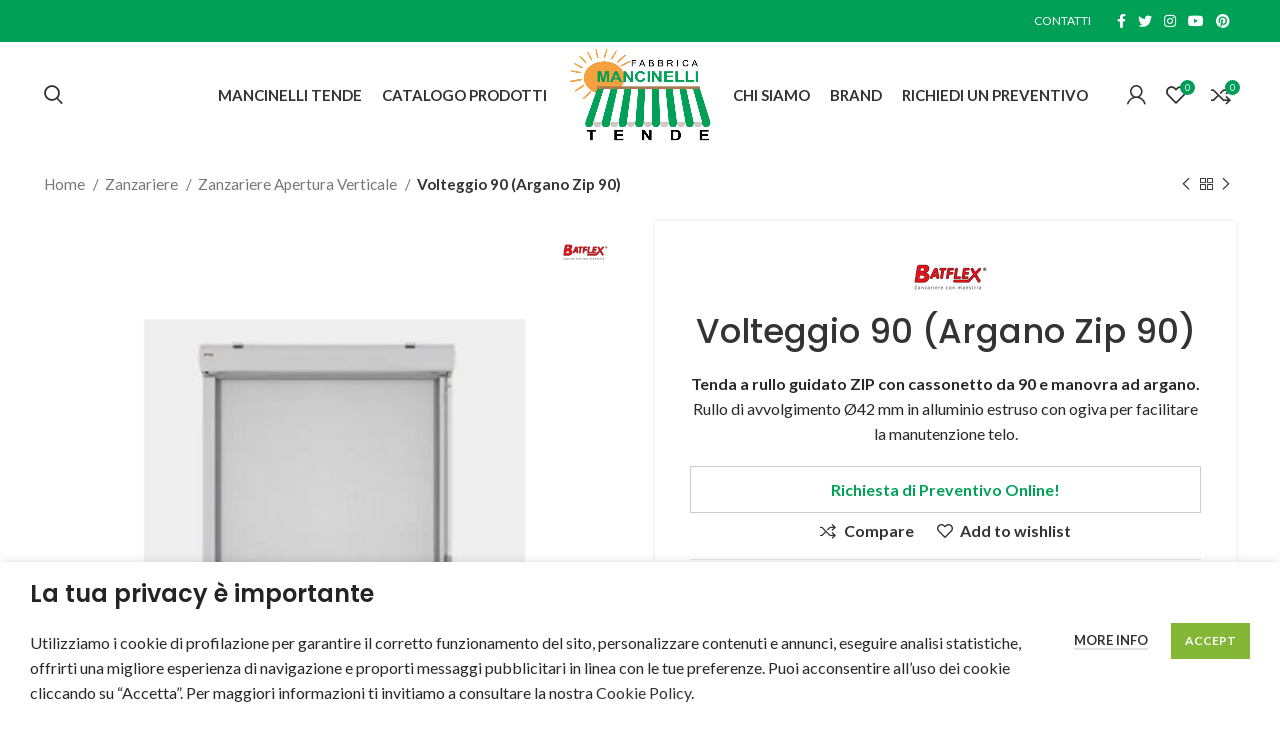

--- FILE ---
content_type: text/html; charset=UTF-8
request_url: https://mancinellitende.com/prodotto/volteggio-90-argano-zip-90/
body_size: 24577
content:
<!DOCTYPE html>
<html lang="it-IT">
<head>
	<meta charset="UTF-8">
	<link rel="profile" href="http://gmpg.org/xfn/11">
	<link rel="pingback" href="https://mancinellitende.com/xmlrpc.php">

			<script>window.MSInputMethodContext && document.documentMode && document.write('<script src="https://mancinellitende.com/wp-content/themes/woodmart/js/libs/ie11CustomProperties.min.js"><\/script>');</script>
		<title>Volteggio 90 (Argano Zip 90) &#8211; Mancinelli Tende</title>
<meta name='robots' content='max-image-preview:large' />
<link rel='dns-prefetch' href='//fonts.googleapis.com' />
<link rel="alternate" type="application/rss+xml" title="Mancinelli Tende &raquo; Feed" href="https://mancinellitende.com/feed/" />
<link rel="alternate" type="application/rss+xml" title="Mancinelli Tende &raquo; Feed dei commenti" href="https://mancinellitende.com/comments/feed/" />
<link rel="alternate" title="oEmbed (JSON)" type="application/json+oembed" href="https://mancinellitende.com/wp-json/oembed/1.0/embed?url=https%3A%2F%2Fmancinellitende.com%2Fprodotto%2Fvolteggio-90-argano-zip-90%2F" />
<link rel="alternate" title="oEmbed (XML)" type="text/xml+oembed" href="https://mancinellitende.com/wp-json/oembed/1.0/embed?url=https%3A%2F%2Fmancinellitende.com%2Fprodotto%2Fvolteggio-90-argano-zip-90%2F&#038;format=xml" />
<style id='wp-img-auto-sizes-contain-inline-css' type='text/css'>
img:is([sizes=auto i],[sizes^="auto," i]){contain-intrinsic-size:3000px 1500px}
/*# sourceURL=wp-img-auto-sizes-contain-inline-css */
</style>
<style id='wp-block-library-inline-css' type='text/css'>
:root{--wp-block-synced-color:#7a00df;--wp-block-synced-color--rgb:122,0,223;--wp-bound-block-color:var(--wp-block-synced-color);--wp-editor-canvas-background:#ddd;--wp-admin-theme-color:#007cba;--wp-admin-theme-color--rgb:0,124,186;--wp-admin-theme-color-darker-10:#006ba1;--wp-admin-theme-color-darker-10--rgb:0,107,160.5;--wp-admin-theme-color-darker-20:#005a87;--wp-admin-theme-color-darker-20--rgb:0,90,135;--wp-admin-border-width-focus:2px}@media (min-resolution:192dpi){:root{--wp-admin-border-width-focus:1.5px}}.wp-element-button{cursor:pointer}:root .has-very-light-gray-background-color{background-color:#eee}:root .has-very-dark-gray-background-color{background-color:#313131}:root .has-very-light-gray-color{color:#eee}:root .has-very-dark-gray-color{color:#313131}:root .has-vivid-green-cyan-to-vivid-cyan-blue-gradient-background{background:linear-gradient(135deg,#00d084,#0693e3)}:root .has-purple-crush-gradient-background{background:linear-gradient(135deg,#34e2e4,#4721fb 50%,#ab1dfe)}:root .has-hazy-dawn-gradient-background{background:linear-gradient(135deg,#faaca8,#dad0ec)}:root .has-subdued-olive-gradient-background{background:linear-gradient(135deg,#fafae1,#67a671)}:root .has-atomic-cream-gradient-background{background:linear-gradient(135deg,#fdd79a,#004a59)}:root .has-nightshade-gradient-background{background:linear-gradient(135deg,#330968,#31cdcf)}:root .has-midnight-gradient-background{background:linear-gradient(135deg,#020381,#2874fc)}:root{--wp--preset--font-size--normal:16px;--wp--preset--font-size--huge:42px}.has-regular-font-size{font-size:1em}.has-larger-font-size{font-size:2.625em}.has-normal-font-size{font-size:var(--wp--preset--font-size--normal)}.has-huge-font-size{font-size:var(--wp--preset--font-size--huge)}.has-text-align-center{text-align:center}.has-text-align-left{text-align:left}.has-text-align-right{text-align:right}.has-fit-text{white-space:nowrap!important}#end-resizable-editor-section{display:none}.aligncenter{clear:both}.items-justified-left{justify-content:flex-start}.items-justified-center{justify-content:center}.items-justified-right{justify-content:flex-end}.items-justified-space-between{justify-content:space-between}.screen-reader-text{border:0;clip-path:inset(50%);height:1px;margin:-1px;overflow:hidden;padding:0;position:absolute;width:1px;word-wrap:normal!important}.screen-reader-text:focus{background-color:#ddd;clip-path:none;color:#444;display:block;font-size:1em;height:auto;left:5px;line-height:normal;padding:15px 23px 14px;text-decoration:none;top:5px;width:auto;z-index:100000}html :where(.has-border-color){border-style:solid}html :where([style*=border-top-color]){border-top-style:solid}html :where([style*=border-right-color]){border-right-style:solid}html :where([style*=border-bottom-color]){border-bottom-style:solid}html :where([style*=border-left-color]){border-left-style:solid}html :where([style*=border-width]){border-style:solid}html :where([style*=border-top-width]){border-top-style:solid}html :where([style*=border-right-width]){border-right-style:solid}html :where([style*=border-bottom-width]){border-bottom-style:solid}html :where([style*=border-left-width]){border-left-style:solid}html :where(img[class*=wp-image-]){height:auto;max-width:100%}:where(figure){margin:0 0 1em}html :where(.is-position-sticky){--wp-admin--admin-bar--position-offset:var(--wp-admin--admin-bar--height,0px)}@media screen and (max-width:600px){html :where(.is-position-sticky){--wp-admin--admin-bar--position-offset:0px}}

/*# sourceURL=wp-block-library-inline-css */
</style><link rel='stylesheet' id='wc-blocks-style-css' href='https://mancinellitende.com/wp-content/plugins/woocommerce/assets/client/blocks/wc-blocks.css?ver=wc-9.2.3' type='text/css' media='all' />
<style id='global-styles-inline-css' type='text/css'>
:root{--wp--preset--aspect-ratio--square: 1;--wp--preset--aspect-ratio--4-3: 4/3;--wp--preset--aspect-ratio--3-4: 3/4;--wp--preset--aspect-ratio--3-2: 3/2;--wp--preset--aspect-ratio--2-3: 2/3;--wp--preset--aspect-ratio--16-9: 16/9;--wp--preset--aspect-ratio--9-16: 9/16;--wp--preset--color--black: #000000;--wp--preset--color--cyan-bluish-gray: #abb8c3;--wp--preset--color--white: #ffffff;--wp--preset--color--pale-pink: #f78da7;--wp--preset--color--vivid-red: #cf2e2e;--wp--preset--color--luminous-vivid-orange: #ff6900;--wp--preset--color--luminous-vivid-amber: #fcb900;--wp--preset--color--light-green-cyan: #7bdcb5;--wp--preset--color--vivid-green-cyan: #00d084;--wp--preset--color--pale-cyan-blue: #8ed1fc;--wp--preset--color--vivid-cyan-blue: #0693e3;--wp--preset--color--vivid-purple: #9b51e0;--wp--preset--gradient--vivid-cyan-blue-to-vivid-purple: linear-gradient(135deg,rgb(6,147,227) 0%,rgb(155,81,224) 100%);--wp--preset--gradient--light-green-cyan-to-vivid-green-cyan: linear-gradient(135deg,rgb(122,220,180) 0%,rgb(0,208,130) 100%);--wp--preset--gradient--luminous-vivid-amber-to-luminous-vivid-orange: linear-gradient(135deg,rgb(252,185,0) 0%,rgb(255,105,0) 100%);--wp--preset--gradient--luminous-vivid-orange-to-vivid-red: linear-gradient(135deg,rgb(255,105,0) 0%,rgb(207,46,46) 100%);--wp--preset--gradient--very-light-gray-to-cyan-bluish-gray: linear-gradient(135deg,rgb(238,238,238) 0%,rgb(169,184,195) 100%);--wp--preset--gradient--cool-to-warm-spectrum: linear-gradient(135deg,rgb(74,234,220) 0%,rgb(151,120,209) 20%,rgb(207,42,186) 40%,rgb(238,44,130) 60%,rgb(251,105,98) 80%,rgb(254,248,76) 100%);--wp--preset--gradient--blush-light-purple: linear-gradient(135deg,rgb(255,206,236) 0%,rgb(152,150,240) 100%);--wp--preset--gradient--blush-bordeaux: linear-gradient(135deg,rgb(254,205,165) 0%,rgb(254,45,45) 50%,rgb(107,0,62) 100%);--wp--preset--gradient--luminous-dusk: linear-gradient(135deg,rgb(255,203,112) 0%,rgb(199,81,192) 50%,rgb(65,88,208) 100%);--wp--preset--gradient--pale-ocean: linear-gradient(135deg,rgb(255,245,203) 0%,rgb(182,227,212) 50%,rgb(51,167,181) 100%);--wp--preset--gradient--electric-grass: linear-gradient(135deg,rgb(202,248,128) 0%,rgb(113,206,126) 100%);--wp--preset--gradient--midnight: linear-gradient(135deg,rgb(2,3,129) 0%,rgb(40,116,252) 100%);--wp--preset--font-size--small: 13px;--wp--preset--font-size--medium: 20px;--wp--preset--font-size--large: 36px;--wp--preset--font-size--x-large: 42px;--wp--preset--font-family--inter: "Inter", sans-serif;--wp--preset--font-family--cardo: Cardo;--wp--preset--spacing--20: 0.44rem;--wp--preset--spacing--30: 0.67rem;--wp--preset--spacing--40: 1rem;--wp--preset--spacing--50: 1.5rem;--wp--preset--spacing--60: 2.25rem;--wp--preset--spacing--70: 3.38rem;--wp--preset--spacing--80: 5.06rem;--wp--preset--shadow--natural: 6px 6px 9px rgba(0, 0, 0, 0.2);--wp--preset--shadow--deep: 12px 12px 50px rgba(0, 0, 0, 0.4);--wp--preset--shadow--sharp: 6px 6px 0px rgba(0, 0, 0, 0.2);--wp--preset--shadow--outlined: 6px 6px 0px -3px rgb(255, 255, 255), 6px 6px rgb(0, 0, 0);--wp--preset--shadow--crisp: 6px 6px 0px rgb(0, 0, 0);}:where(.is-layout-flex){gap: 0.5em;}:where(.is-layout-grid){gap: 0.5em;}body .is-layout-flex{display: flex;}.is-layout-flex{flex-wrap: wrap;align-items: center;}.is-layout-flex > :is(*, div){margin: 0;}body .is-layout-grid{display: grid;}.is-layout-grid > :is(*, div){margin: 0;}:where(.wp-block-columns.is-layout-flex){gap: 2em;}:where(.wp-block-columns.is-layout-grid){gap: 2em;}:where(.wp-block-post-template.is-layout-flex){gap: 1.25em;}:where(.wp-block-post-template.is-layout-grid){gap: 1.25em;}.has-black-color{color: var(--wp--preset--color--black) !important;}.has-cyan-bluish-gray-color{color: var(--wp--preset--color--cyan-bluish-gray) !important;}.has-white-color{color: var(--wp--preset--color--white) !important;}.has-pale-pink-color{color: var(--wp--preset--color--pale-pink) !important;}.has-vivid-red-color{color: var(--wp--preset--color--vivid-red) !important;}.has-luminous-vivid-orange-color{color: var(--wp--preset--color--luminous-vivid-orange) !important;}.has-luminous-vivid-amber-color{color: var(--wp--preset--color--luminous-vivid-amber) !important;}.has-light-green-cyan-color{color: var(--wp--preset--color--light-green-cyan) !important;}.has-vivid-green-cyan-color{color: var(--wp--preset--color--vivid-green-cyan) !important;}.has-pale-cyan-blue-color{color: var(--wp--preset--color--pale-cyan-blue) !important;}.has-vivid-cyan-blue-color{color: var(--wp--preset--color--vivid-cyan-blue) !important;}.has-vivid-purple-color{color: var(--wp--preset--color--vivid-purple) !important;}.has-black-background-color{background-color: var(--wp--preset--color--black) !important;}.has-cyan-bluish-gray-background-color{background-color: var(--wp--preset--color--cyan-bluish-gray) !important;}.has-white-background-color{background-color: var(--wp--preset--color--white) !important;}.has-pale-pink-background-color{background-color: var(--wp--preset--color--pale-pink) !important;}.has-vivid-red-background-color{background-color: var(--wp--preset--color--vivid-red) !important;}.has-luminous-vivid-orange-background-color{background-color: var(--wp--preset--color--luminous-vivid-orange) !important;}.has-luminous-vivid-amber-background-color{background-color: var(--wp--preset--color--luminous-vivid-amber) !important;}.has-light-green-cyan-background-color{background-color: var(--wp--preset--color--light-green-cyan) !important;}.has-vivid-green-cyan-background-color{background-color: var(--wp--preset--color--vivid-green-cyan) !important;}.has-pale-cyan-blue-background-color{background-color: var(--wp--preset--color--pale-cyan-blue) !important;}.has-vivid-cyan-blue-background-color{background-color: var(--wp--preset--color--vivid-cyan-blue) !important;}.has-vivid-purple-background-color{background-color: var(--wp--preset--color--vivid-purple) !important;}.has-black-border-color{border-color: var(--wp--preset--color--black) !important;}.has-cyan-bluish-gray-border-color{border-color: var(--wp--preset--color--cyan-bluish-gray) !important;}.has-white-border-color{border-color: var(--wp--preset--color--white) !important;}.has-pale-pink-border-color{border-color: var(--wp--preset--color--pale-pink) !important;}.has-vivid-red-border-color{border-color: var(--wp--preset--color--vivid-red) !important;}.has-luminous-vivid-orange-border-color{border-color: var(--wp--preset--color--luminous-vivid-orange) !important;}.has-luminous-vivid-amber-border-color{border-color: var(--wp--preset--color--luminous-vivid-amber) !important;}.has-light-green-cyan-border-color{border-color: var(--wp--preset--color--light-green-cyan) !important;}.has-vivid-green-cyan-border-color{border-color: var(--wp--preset--color--vivid-green-cyan) !important;}.has-pale-cyan-blue-border-color{border-color: var(--wp--preset--color--pale-cyan-blue) !important;}.has-vivid-cyan-blue-border-color{border-color: var(--wp--preset--color--vivid-cyan-blue) !important;}.has-vivid-purple-border-color{border-color: var(--wp--preset--color--vivid-purple) !important;}.has-vivid-cyan-blue-to-vivid-purple-gradient-background{background: var(--wp--preset--gradient--vivid-cyan-blue-to-vivid-purple) !important;}.has-light-green-cyan-to-vivid-green-cyan-gradient-background{background: var(--wp--preset--gradient--light-green-cyan-to-vivid-green-cyan) !important;}.has-luminous-vivid-amber-to-luminous-vivid-orange-gradient-background{background: var(--wp--preset--gradient--luminous-vivid-amber-to-luminous-vivid-orange) !important;}.has-luminous-vivid-orange-to-vivid-red-gradient-background{background: var(--wp--preset--gradient--luminous-vivid-orange-to-vivid-red) !important;}.has-very-light-gray-to-cyan-bluish-gray-gradient-background{background: var(--wp--preset--gradient--very-light-gray-to-cyan-bluish-gray) !important;}.has-cool-to-warm-spectrum-gradient-background{background: var(--wp--preset--gradient--cool-to-warm-spectrum) !important;}.has-blush-light-purple-gradient-background{background: var(--wp--preset--gradient--blush-light-purple) !important;}.has-blush-bordeaux-gradient-background{background: var(--wp--preset--gradient--blush-bordeaux) !important;}.has-luminous-dusk-gradient-background{background: var(--wp--preset--gradient--luminous-dusk) !important;}.has-pale-ocean-gradient-background{background: var(--wp--preset--gradient--pale-ocean) !important;}.has-electric-grass-gradient-background{background: var(--wp--preset--gradient--electric-grass) !important;}.has-midnight-gradient-background{background: var(--wp--preset--gradient--midnight) !important;}.has-small-font-size{font-size: var(--wp--preset--font-size--small) !important;}.has-medium-font-size{font-size: var(--wp--preset--font-size--medium) !important;}.has-large-font-size{font-size: var(--wp--preset--font-size--large) !important;}.has-x-large-font-size{font-size: var(--wp--preset--font-size--x-large) !important;}
/*# sourceURL=global-styles-inline-css */
</style>

<style id='classic-theme-styles-inline-css' type='text/css'>
/*! This file is auto-generated */
.wp-block-button__link{color:#fff;background-color:#32373c;border-radius:9999px;box-shadow:none;text-decoration:none;padding:calc(.667em + 2px) calc(1.333em + 2px);font-size:1.125em}.wp-block-file__button{background:#32373c;color:#fff;text-decoration:none}
/*# sourceURL=/wp-includes/css/classic-themes.min.css */
</style>
<style id='woocommerce-inline-inline-css' type='text/css'>
.woocommerce form .form-row .required { visibility: visible; }
/*# sourceURL=woocommerce-inline-inline-css */
</style>
<link rel='stylesheet' id='ywctm-frontend-css' href='https://mancinellitende.com/wp-content/plugins/yith-woocommerce-catalog-mode-premium/assets/css/frontend.min.css?ver=2.0.16' type='text/css' media='all' />
<style id='ywctm-frontend-inline-css' type='text/css'>
form.cart button.single_add_to_cart_button, form.cart .quantity, .widget.woocommerce.widget_shopping_cart, .woocommerce-variation-price{display: none !important}
/*# sourceURL=ywctm-frontend-inline-css */
</style>
<link rel='stylesheet' id='ywctm-inquiry-form-css' href='https://mancinellitende.com/wp-content/plugins/yith-woocommerce-catalog-mode-premium/assets/css/inquiry-form.min.css?ver=2.0.16' type='text/css' media='all' />
<style id='ywctm-inquiry-form-inline-css' type='text/css'>
.ywctm-inquiry-form-wrapper.has-toggle .ywctm-toggle-button{ color:rgb(0,161,86); background-color:#FFFFFF;}.ywctm-inquiry-form-wrapper.has-toggle .ywctm-toggle-button:hover{ color:#FFFFFF; background-color:rgb(0,161,86);}
/*# sourceURL=ywctm-inquiry-form-inline-css */
</style>
<link rel='stylesheet' id='ywctm-button-label-css' href='https://mancinellitende.com/wp-content/plugins/yith-woocommerce-catalog-mode-premium/assets/css/button-label.min.css?ver=2.0.16' type='text/css' media='all' />
<style id='ywctm-button-label-inline-css' type='text/css'>
.ywctm-button-7140 .ywctm-custom-button {color:#4b4b4b;background-color:#f9f5f2;border-style: solid;border-color:#e3bdaf;border-width:1px;border-radius:5px;padding-top:20px;padding-bottom:30px;padding-left:20px;padding-right:20px;}.ywctm-button-7140 .ywctm-custom-button:hover {color:#4b4b4b;background-color:#f9f5f2;border-color:#e3bdaf;}.ywctm-button-7139 .ywctm-custom-button {color:#247390;background-color:#ffffff;border-style: solid;border-color:#247390;border-width:1px;border-radius:50px;padding-top:5px;padding-bottom:5px;padding-left:10px;padding-right:10px;width:150px;}.ywctm-button-7139 .ywctm-custom-button:hover {color:#ffffff;background-color:#247390;border-color:#247390;}.ywctm-button-7138 .ywctm-custom-button {color:#ffffff;background-color:#36809a;border-style: solid;border-color:#36809a;border-width:1px;border-radius:50px;padding-top:5px;padding-bottom:5px;padding-left:10px;padding-right:10px;width:200px;}.ywctm-button-7138 .ywctm-custom-button:hover {color:#ffffff;background-color:#215d72;border-color:#215d72;}.ywctm-button-7137 .ywctm-custom-button {color:#ffffff;background-color:#e09004;border-style: solid;border-color:#e09004;border-width:1px;border-radius:50px;padding-top:5px;padding-bottom:5px;padding-left:10px;padding-right:10px;width:200px;}.ywctm-button-7137 .ywctm-custom-button:hover {color:#ffffff;background-color:#b97600;border-color:#b97600;}
/*# sourceURL=ywctm-button-label-inline-css */
</style>
<link rel='stylesheet' id='js_composer_front-css' href='https://mancinellitende.com/wp-content/plugins/js_composer/assets/css/js_composer.min.css?ver=6.9.0' type='text/css' media='all' />
<link rel='stylesheet' id='bootstrap-css' href='https://mancinellitende.com/wp-content/themes/woodmart/css/bootstrap-light.min.css?ver=6.3.3' type='text/css' media='all' />
<link rel='stylesheet' id='woodmart-style-css' href='https://mancinellitende.com/wp-content/themes/woodmart/css/parts/base.min.css?ver=6.3.3' type='text/css' media='all' />
<link rel='stylesheet' id='wd-widget-recent-post-comments-css' href='https://mancinellitende.com/wp-content/themes/woodmart/css/parts/widget-recent-post-comments.min.css?ver=6.3.3' type='text/css' media='all' />
<link rel='stylesheet' id='wd-widget-wd-recent-posts-css' href='https://mancinellitende.com/wp-content/themes/woodmart/css/parts/widget-wd-recent-posts.min.css?ver=6.3.3' type='text/css' media='all' />
<link rel='stylesheet' id='wd-widget-nav-css' href='https://mancinellitende.com/wp-content/themes/woodmart/css/parts/widget-nav.min.css?ver=6.3.3' type='text/css' media='all' />
<link rel='stylesheet' id='wd-widget-product-cat-css' href='https://mancinellitende.com/wp-content/themes/woodmart/css/parts/woo-widget-product-cat.min.css?ver=6.3.3' type='text/css' media='all' />
<link rel='stylesheet' id='wd-widget-product-list-css' href='https://mancinellitende.com/wp-content/themes/woodmart/css/parts/woo-widget-product-list.min.css?ver=6.3.3' type='text/css' media='all' />
<link rel='stylesheet' id='wd-widget-slider-price-filter-css' href='https://mancinellitende.com/wp-content/themes/woodmart/css/parts/woo-widget-slider-price-filter.min.css?ver=6.3.3' type='text/css' media='all' />
<link rel='stylesheet' id='wd-footer-widget-collapse-css' href='https://mancinellitende.com/wp-content/themes/woodmart/css/parts/footer-widget-collapse.min.css?ver=6.3.3' type='text/css' media='all' />
<link rel='stylesheet' id='wd-wp-gutenberg-css' href='https://mancinellitende.com/wp-content/themes/woodmart/css/parts/wp-gutenberg.min.css?ver=6.3.3' type='text/css' media='all' />
<link rel='stylesheet' id='wd-wpcf7-css' href='https://mancinellitende.com/wp-content/themes/woodmart/css/parts/int-wpcf7.min.css?ver=6.3.3' type='text/css' media='all' />
<link rel='stylesheet' id='wd-revolution-slider-css' href='https://mancinellitende.com/wp-content/themes/woodmart/css/parts/int-rev-slider.min.css?ver=6.3.3' type='text/css' media='all' />
<link rel='stylesheet' id='wd-base-deprecated-css' href='https://mancinellitende.com/wp-content/themes/woodmart/css/parts/base-deprecated.min.css?ver=6.3.3' type='text/css' media='all' />
<link rel='stylesheet' id='wd-wpbakery-base-css' href='https://mancinellitende.com/wp-content/themes/woodmart/css/parts/int-wpb-base.min.css?ver=6.3.3' type='text/css' media='all' />
<link rel='stylesheet' id='wd-wpbakery-base-deprecated-css' href='https://mancinellitende.com/wp-content/themes/woodmart/css/parts/int-wpb-base-deprecated.min.css?ver=6.3.3' type='text/css' media='all' />
<link rel='stylesheet' id='wd-woocommerce-base-css' href='https://mancinellitende.com/wp-content/themes/woodmart/css/parts/woocommerce-base.min.css?ver=6.3.3' type='text/css' media='all' />
<link rel='stylesheet' id='wd-mod-star-rating-css' href='https://mancinellitende.com/wp-content/themes/woodmart/css/parts/mod-star-rating.min.css?ver=6.3.3' type='text/css' media='all' />
<link rel='stylesheet' id='wd-woo-el-track-order-css' href='https://mancinellitende.com/wp-content/themes/woodmart/css/parts/woo-el-track-order.min.css?ver=6.3.3' type='text/css' media='all' />
<link rel='stylesheet' id='wd-woo-gutenberg-css' href='https://mancinellitende.com/wp-content/themes/woodmart/css/parts/woo-gutenberg.min.css?ver=6.3.3' type='text/css' media='all' />
<link rel='stylesheet' id='wd-woo-mod-quantity-css' href='https://mancinellitende.com/wp-content/themes/woodmart/css/parts/woo-mod-quantity.min.css?ver=6.3.3' type='text/css' media='all' />
<link rel='stylesheet' id='wd-woo-single-prod-el-base-css' href='https://mancinellitende.com/wp-content/themes/woodmart/css/parts/woo-single-prod-el-base.min.css?ver=6.3.3' type='text/css' media='all' />
<link rel='stylesheet' id='wd-woo-mod-stock-status-css' href='https://mancinellitende.com/wp-content/themes/woodmart/css/parts/woo-mod-stock-status.min.css?ver=6.3.3' type='text/css' media='all' />
<link rel='stylesheet' id='wd-woo-mod-shop-attributes-css' href='https://mancinellitende.com/wp-content/themes/woodmart/css/parts/woo-mod-shop-attributes.min.css?ver=6.3.3' type='text/css' media='all' />
<link rel='stylesheet' id='child-style-css' href='https://mancinellitende.com/wp-content/themes/woodmart-child/style.css?ver=6.3.3' type='text/css' media='all' />
<link rel='stylesheet' id='xts-style-header_613270-css' href='https://mancinellitende.com/wp-content/uploads/2022/04/xts-header_613270-1650659949.css?ver=6.3.3' type='text/css' media='all' />
<link rel='stylesheet' id='xts-style-theme_settings_default-css' href='https://mancinellitende.com/wp-content/uploads/2026/01/xts-theme_settings_default-1768217243.css?ver=6.3.3' type='text/css' media='all' />
<link rel='stylesheet' id='xts-google-fonts-css' href='https://fonts.googleapis.com/css?family=Lato%3A400%2C700%7CPoppins%3A400%2C600%2C500&#038;ver=6.3.3' type='text/css' media='all' />
<script type="text/javascript" src="https://mancinellitende.com/wp-includes/js/jquery/jquery.min.js?ver=3.7.1" id="jquery-core-js"></script>
<script type="text/javascript" src="https://mancinellitende.com/wp-includes/js/jquery/jquery-migrate.min.js?ver=3.4.1" id="jquery-migrate-js"></script>
<script type="text/javascript" src="https://mancinellitende.com/wp-content/plugins/woocommerce/assets/js/jquery-blockui/jquery.blockUI.min.js?ver=2.7.0-wc.9.2.3" id="jquery-blockui-js" data-wp-strategy="defer"></script>
<script type="text/javascript" id="wc-add-to-cart-js-extra">
/* <![CDATA[ */
var wc_add_to_cart_params = {"ajax_url":"/wp-admin/admin-ajax.php","wc_ajax_url":"/?wc-ajax=%%endpoint%%","i18n_view_cart":"View cart","cart_url":"https://mancinellitende.com/carrello/","is_cart":"","cart_redirect_after_add":"no"};
//# sourceURL=wc-add-to-cart-js-extra
/* ]]> */
</script>
<script type="text/javascript" src="https://mancinellitende.com/wp-content/plugins/woocommerce/assets/js/frontend/add-to-cart.min.js?ver=9.2.3" id="wc-add-to-cart-js" data-wp-strategy="defer"></script>
<script type="text/javascript" src="https://mancinellitende.com/wp-content/plugins/woocommerce/assets/js/zoom/jquery.zoom.min.js?ver=1.7.21-wc.9.2.3" id="zoom-js" defer="defer" data-wp-strategy="defer"></script>
<script type="text/javascript" id="wc-single-product-js-extra">
/* <![CDATA[ */
var wc_single_product_params = {"i18n_required_rating_text":"Please select a rating","review_rating_required":"yes","flexslider":{"rtl":false,"animation":"slide","smoothHeight":true,"directionNav":false,"controlNav":"thumbnails","slideshow":false,"animationSpeed":500,"animationLoop":false,"allowOneSlide":false},"zoom_enabled":"","zoom_options":[],"photoswipe_enabled":"","photoswipe_options":{"shareEl":false,"closeOnScroll":false,"history":false,"hideAnimationDuration":0,"showAnimationDuration":0},"flexslider_enabled":""};
//# sourceURL=wc-single-product-js-extra
/* ]]> */
</script>
<script type="text/javascript" src="https://mancinellitende.com/wp-content/plugins/woocommerce/assets/js/frontend/single-product.min.js?ver=9.2.3" id="wc-single-product-js" defer="defer" data-wp-strategy="defer"></script>
<script type="text/javascript" src="https://mancinellitende.com/wp-content/plugins/woocommerce/assets/js/js-cookie/js.cookie.min.js?ver=2.1.4-wc.9.2.3" id="js-cookie-js" defer="defer" data-wp-strategy="defer"></script>
<script type="text/javascript" id="woocommerce-js-extra">
/* <![CDATA[ */
var woocommerce_params = {"ajax_url":"/wp-admin/admin-ajax.php","wc_ajax_url":"/?wc-ajax=%%endpoint%%"};
//# sourceURL=woocommerce-js-extra
/* ]]> */
</script>
<script type="text/javascript" src="https://mancinellitende.com/wp-content/plugins/woocommerce/assets/js/frontend/woocommerce.min.js?ver=9.2.3" id="woocommerce-js" defer="defer" data-wp-strategy="defer"></script>
<script type="text/javascript" src="https://mancinellitende.com/wp-content/plugins/js_composer/assets/js/vendors/woocommerce-add-to-cart.js?ver=6.9.0" id="vc_woocommerce-add-to-cart-js-js"></script>
<script type="text/javascript" id="ywctm-inquiry-form-js-extra">
/* <![CDATA[ */
var ywctm = {"form_type":"contact-form-7","product_id":"7125"};
//# sourceURL=ywctm-inquiry-form-js-extra
/* ]]> */
</script>
<script type="text/javascript" src="https://mancinellitende.com/wp-content/plugins/yith-woocommerce-catalog-mode-premium/assets/js/inquiry-form.min.js?ver=2.0.16" id="ywctm-inquiry-form-js"></script>
<script type="text/javascript" src="https://mancinellitende.com/wp-content/plugins/yith-woocommerce-catalog-mode-premium/assets/js/button-label-frontend.min.js?ver=2.0.16" id="ywctm-button-label-js"></script>
<script type="text/javascript" src="https://mancinellitende.com/wp-content/themes/woodmart/js/libs/device.min.js?ver=6.3.3" id="wd-device-library-js"></script>
<link rel="https://api.w.org/" href="https://mancinellitende.com/wp-json/" /><link rel="alternate" title="JSON" type="application/json" href="https://mancinellitende.com/wp-json/wp/v2/product/7125" /><link rel="EditURI" type="application/rsd+xml" title="RSD" href="https://mancinellitende.com/xmlrpc.php?rsd" />
<meta name="generator" content="WordPress 6.9" />
<meta name="generator" content="WooCommerce 9.2.3" />
<link rel="canonical" href="https://mancinellitende.com/prodotto/volteggio-90-argano-zip-90/" />
<link rel='shortlink' href='https://mancinellitende.com/?p=7125' />
<!-- Global site tag (gtag.js) - Google Analytics -->
<script async src="https://www.googletagmanager.com/gtag/js?id=G-JJ2DDFYJ39"></script>
<script>
  window.dataLayer = window.dataLayer || [];
  function gtag(){dataLayer.push(arguments);}
  gtag('js', new Date());

  gtag('config', 'G-JJ2DDFYJ39');
</script>					<meta name="viewport" content="width=device-width, initial-scale=1.0, maximum-scale=1.0, user-scalable=no">
										<noscript><style>.woocommerce-product-gallery{ opacity: 1 !important; }</style></noscript>
	<style type="text/css">.recentcomments a{display:inline !important;padding:0 !important;margin:0 !important;}</style><meta name="generator" content="Powered by WPBakery Page Builder - drag and drop page builder for WordPress."/>
<meta name="generator" content="Powered by Slider Revolution 6.5.20 - responsive, Mobile-Friendly Slider Plugin for WordPress with comfortable drag and drop interface." />
<style class='wp-fonts-local' type='text/css'>
@font-face{font-family:Inter;font-style:normal;font-weight:300 900;font-display:fallback;src:url('https://mancinellitende.com/wp-content/plugins/woocommerce/assets/fonts/Inter-VariableFont_slnt,wght.woff2') format('woff2');font-stretch:normal;}
@font-face{font-family:Cardo;font-style:normal;font-weight:400;font-display:fallback;src:url('https://mancinellitende.com/wp-content/plugins/woocommerce/assets/fonts/cardo_normal_400.woff2') format('woff2');}
</style>
<link rel="icon" href="https://mancinellitende.com/wp-content/uploads/2022/04/cropped-favicon_mancinelli_tende_sabina-32x32.jpg" sizes="32x32" />
<link rel="icon" href="https://mancinellitende.com/wp-content/uploads/2022/04/cropped-favicon_mancinelli_tende_sabina-192x192.jpg" sizes="192x192" />
<link rel="apple-touch-icon" href="https://mancinellitende.com/wp-content/uploads/2022/04/cropped-favicon_mancinelli_tende_sabina-180x180.jpg" />
<meta name="msapplication-TileImage" content="https://mancinellitende.com/wp-content/uploads/2022/04/cropped-favicon_mancinelli_tende_sabina-270x270.jpg" />
<script>function setREVStartSize(e){
			//window.requestAnimationFrame(function() {
				window.RSIW = window.RSIW===undefined ? window.innerWidth : window.RSIW;
				window.RSIH = window.RSIH===undefined ? window.innerHeight : window.RSIH;
				try {
					var pw = document.getElementById(e.c).parentNode.offsetWidth,
						newh;
					pw = pw===0 || isNaN(pw) ? window.RSIW : pw;
					e.tabw = e.tabw===undefined ? 0 : parseInt(e.tabw);
					e.thumbw = e.thumbw===undefined ? 0 : parseInt(e.thumbw);
					e.tabh = e.tabh===undefined ? 0 : parseInt(e.tabh);
					e.thumbh = e.thumbh===undefined ? 0 : parseInt(e.thumbh);
					e.tabhide = e.tabhide===undefined ? 0 : parseInt(e.tabhide);
					e.thumbhide = e.thumbhide===undefined ? 0 : parseInt(e.thumbhide);
					e.mh = e.mh===undefined || e.mh=="" || e.mh==="auto" ? 0 : parseInt(e.mh,0);
					if(e.layout==="fullscreen" || e.l==="fullscreen")
						newh = Math.max(e.mh,window.RSIH);
					else{
						e.gw = Array.isArray(e.gw) ? e.gw : [e.gw];
						for (var i in e.rl) if (e.gw[i]===undefined || e.gw[i]===0) e.gw[i] = e.gw[i-1];
						e.gh = e.el===undefined || e.el==="" || (Array.isArray(e.el) && e.el.length==0)? e.gh : e.el;
						e.gh = Array.isArray(e.gh) ? e.gh : [e.gh];
						for (var i in e.rl) if (e.gh[i]===undefined || e.gh[i]===0) e.gh[i] = e.gh[i-1];
											
						var nl = new Array(e.rl.length),
							ix = 0,
							sl;
						e.tabw = e.tabhide>=pw ? 0 : e.tabw;
						e.thumbw = e.thumbhide>=pw ? 0 : e.thumbw;
						e.tabh = e.tabhide>=pw ? 0 : e.tabh;
						e.thumbh = e.thumbhide>=pw ? 0 : e.thumbh;
						for (var i in e.rl) nl[i] = e.rl[i]<window.RSIW ? 0 : e.rl[i];
						sl = nl[0];
						for (var i in nl) if (sl>nl[i] && nl[i]>0) { sl = nl[i]; ix=i;}
						var m = pw>(e.gw[ix]+e.tabw+e.thumbw) ? 1 : (pw-(e.tabw+e.thumbw)) / (e.gw[ix]);
						newh =  (e.gh[ix] * m) + (e.tabh + e.thumbh);
					}
					var el = document.getElementById(e.c);
					if (el!==null && el) el.style.height = newh+"px";
					el = document.getElementById(e.c+"_wrapper");
					if (el!==null && el) {
						el.style.height = newh+"px";
						el.style.display = "block";
					}
				} catch(e){
					console.log("Failure at Presize of Slider:" + e)
				}
			//});
		  };</script>
<style>
		
		</style><style type="text/css" data-type="vc_shortcodes-custom-css">.vc_custom_1493038156710{margin-bottom: -15px !important;}</style><noscript><style> .wpb_animate_when_almost_visible { opacity: 1; }</style></noscript><link rel='stylesheet' id='rs-plugin-settings-css' href='https://mancinellitende.com/wp-content/plugins/revslider/public/assets/css/rs6.css?ver=6.5.20' type='text/css' media='all' />
<style id='rs-plugin-settings-inline-css' type='text/css'>
#rs-demo-id {}
/*# sourceURL=rs-plugin-settings-inline-css */
</style>
</head>

<body class="wp-singular product-template-default single single-product postid-7125 wp-theme-woodmart wp-child-theme-woodmart-child theme-woodmart woocommerce woocommerce-page woocommerce-no-js wrapper-full-width  woodmart-product-design-alt catalog-mode-on categories-accordion-on woodmart-archive-shop woodmart-ajax-shop-on offcanvas-sidebar-mobile offcanvas-sidebar-tablet sticky-toolbar-on wpb-js-composer js-comp-ver-6.9.0 vc_responsive">
			<script type="text/javascript" id="wd-flicker-fix">// Flicker fix.</script>	
	
	<div class="website-wrapper">
									<header class="whb-header whb-sticky-shadow whb-scroll-stick whb-sticky-real whb-hide-on-scroll">
								<link rel="stylesheet" id="wd-header-base-css" href="https://mancinellitende.com/wp-content/themes/woodmart/css/parts/header-base.min.css?ver=6.3.3" type="text/css" media="all" /> 						<link rel="stylesheet" id="wd-mod-tools-css" href="https://mancinellitende.com/wp-content/themes/woodmart/css/parts/mod-tools.min.css?ver=6.3.3" type="text/css" media="all" /> 			<div class="whb-main-header">
	
<div class="whb-row whb-top-bar whb-not-sticky-row whb-with-bg whb-without-border whb-color-light whb-flex-flex-middle">
	<div class="container">
		<div class="whb-flex-row whb-top-bar-inner">
			<div class="whb-column whb-col-left whb-visible-lg whb-empty-column">
	</div>
<div class="whb-column whb-col-center whb-visible-lg whb-empty-column">
	</div>
<div class="whb-column whb-col-right whb-visible-lg">
	
<div class="wd-header-nav wd-header-secondary-nav text-center" role="navigation">
	<ul id="menu-top-bar-right" class="menu wd-nav wd-nav-secondary wd-style-default wd-gap-m"><li id="menu-item-7490" class="menu-item menu-item-type-post_type menu-item-object-page menu-item-7490 item-level-0 menu-simple-dropdown wd-event-hover" ><a href="https://mancinellitende.com/contattaci-mancinelli-tende-roma-casilino/" class="woodmart-nav-link"><span class="nav-link-text">Contatti</span></a></li>
</ul></div><!--END MAIN-NAV-->
			<link rel="stylesheet" id="wd-header-elements-base-css" href="https://mancinellitende.com/wp-content/themes/woodmart/css/parts/header-el-base.min.css?ver=6.3.3" type="text/css" media="all" /> 						<link rel="stylesheet" id="wd-social-icons-css" href="https://mancinellitende.com/wp-content/themes/woodmart/css/parts/el-social-icons.min.css?ver=6.3.3" type="text/css" media="all" /> 			
			<div class="wd-social-icons  icons-design-default icons-size- color-scheme-light social-follow social-form-circle text-center">

				
									<a rel="noopener noreferrer nofollow" href="#" target="_blank" class=" wd-social-icon social-facebook" aria-label="Facebook social link">
						<span class="wd-icon"></span>
											</a>
				
									<a rel="noopener noreferrer nofollow" href="#" target="_blank" class=" wd-social-icon social-twitter" aria-label="Twitter social link">
						<span class="wd-icon"></span>
											</a>
				
				
									<a rel="noopener noreferrer nofollow" href="#" target="_blank" class=" wd-social-icon social-instagram" aria-label="Instagram social link">
						<span class="wd-icon"></span>
											</a>
				
									<a rel="noopener noreferrer nofollow" href="#" target="_blank" class=" wd-social-icon social-youtube" aria-label="YouTube social link">
						<span class="wd-icon"></span>
											</a>
				
									<a rel="noopener noreferrer nofollow" href="#" target="_blank" class=" wd-social-icon social-pinterest" aria-label="Pinterest social link">
						<span class="wd-icon"></span>
											</a>
				
				
				
				
				
				
				
				
				
				
				
				
								
								
				
								
				
			</div>

		</div>
<div class="whb-column whb-col-mobile whb-hidden-lg">
	
			<div class="wd-social-icons  icons-design-default icons-size- color-scheme-light social-follow social-form-circle text-center">

				
									<a rel="noopener noreferrer nofollow" href="#" target="_blank" class=" wd-social-icon social-facebook" aria-label="Facebook social link">
						<span class="wd-icon"></span>
											</a>
				
									<a rel="noopener noreferrer nofollow" href="#" target="_blank" class=" wd-social-icon social-twitter" aria-label="Twitter social link">
						<span class="wd-icon"></span>
											</a>
				
				
									<a rel="noopener noreferrer nofollow" href="#" target="_blank" class=" wd-social-icon social-instagram" aria-label="Instagram social link">
						<span class="wd-icon"></span>
											</a>
				
									<a rel="noopener noreferrer nofollow" href="#" target="_blank" class=" wd-social-icon social-youtube" aria-label="YouTube social link">
						<span class="wd-icon"></span>
											</a>
				
									<a rel="noopener noreferrer nofollow" href="#" target="_blank" class=" wd-social-icon social-pinterest" aria-label="Pinterest social link">
						<span class="wd-icon"></span>
											</a>
				
				
				
				
				
				
				
				
				
				
				
				
								
								
				
								
				
			</div>

		</div>
		</div>
	</div>
</div>

<div class="whb-row whb-general-header whb-sticky-row whb-without-bg whb-without-border whb-color-dark whb-flex-equal-sides">
	<div class="container">
		<div class="whb-flex-row whb-general-header-inner">
			<div class="whb-column whb-col-left whb-visible-lg">
				<link rel="stylesheet" id="wd-header-search-css" href="https://mancinellitende.com/wp-content/themes/woodmart/css/parts/header-el-search.min.css?ver=6.3.3" type="text/css" media="all" /> 			<div class="wd-header-search wd-tools-element wd-display-full-screen" title="Search">
	<a href="javascript:void(0);" aria-label="Search">
		<span class="wd-tools-icon">
					</span>
	</a>
	</div>

<div class="wd-header-nav wd-header-secondary-nav text-right" role="navigation">
	<ul id="menu-main-menu-left" class="menu wd-nav wd-nav-secondary wd-style-default wd-gap-s"><li id="menu-item-7078" class="menu-item menu-item-type-post_type menu-item-object-page menu-item-home menu-item-7078 item-level-0 menu-simple-dropdown wd-event-hover" ><a href="https://mancinellitende.com/" class="woodmart-nav-link"><span class="nav-link-text">Mancinelli Tende</span></a></li>
<li id="menu-item-7481" class="menu-item menu-item-type-post_type menu-item-object-page current_page_parent menu-item-7481 item-level-0 menu-simple-dropdown wd-event-hover" ><a href="https://mancinellitende.com/catalogo-prodotti-mancinelli-tende-da-sole-roma-casilino/" class="woodmart-nav-link"><span class="nav-link-text">Catalogo Prodotti</span></a></li>
</ul></div><!--END MAIN-NAV-->
</div>
<div class="whb-column whb-col-center whb-visible-lg">
	<div class="site-logo">
	<a href="https://mancinellitende.com/" class="wd-logo wd-main-logo" rel="home">
		<img src="https://mancinellitende.com/wp-content/uploads/2022/03/logo_mancinelli_tende_hd.jpg" alt="Mancinelli Tende" style="max-width: 300px;" />	</a>
	</div>
</div>
<div class="whb-column whb-col-right whb-visible-lg">
	
<div class="wd-header-nav wd-header-secondary-nav text-left" role="navigation">
	<ul id="menu-main-menu-right" class="menu wd-nav wd-nav-secondary wd-style-default wd-gap-s"><li id="menu-item-7480" class="menu-item menu-item-type-post_type menu-item-object-page menu-item-7480 item-level-0 menu-simple-dropdown wd-event-hover" ><a href="https://mancinellitende.com/mancinelli-tende-roma-casilina/" class="woodmart-nav-link"><span class="nav-link-text">Chi siamo</span></a></li>
<li id="menu-item-7682" class="menu-item menu-item-type-post_type menu-item-object-page menu-item-7682 item-level-0 menu-simple-dropdown wd-event-hover" ><a href="https://mancinellitende.com/i-nostri-marchi/" class="woodmart-nav-link"><span class="nav-link-text">Brand</span></a></li>
<li id="menu-item-7036" class="menu-item menu-item-type-post_type menu-item-object-page menu-item-7036 item-level-0 menu-simple-dropdown wd-event-hover" ><a href="https://mancinellitende.com/contattaci-mancinelli-tende-roma-casilino/" class="woodmart-nav-link"><span class="nav-link-text">Richiedi un preventivo</span></a></li>
</ul></div><!--END MAIN-NAV-->
			<link rel="stylesheet" id="wd-woo-mod-login-form-css" href="https://mancinellitende.com/wp-content/themes/woodmart/css/parts/woo-mod-login-form.min.css?ver=6.3.3" type="text/css" media="all" /> 						<link rel="stylesheet" id="wd-header-my-account-css" href="https://mancinellitende.com/wp-content/themes/woodmart/css/parts/header-el-my-account.min.css?ver=6.3.3" type="text/css" media="all" /> 			<div class="wd-header-my-account wd-tools-element wd-event-hover  wd-account-style-icon login-side-opener">
			<a href="https://mancinellitende.com/mio-account/" title="My account">
			<span class="wd-tools-icon">
							</span>
			<span class="wd-tools-text">
				Login / Register			</span>
		</a>
		
			</div>

<div class="wd-header-wishlist wd-tools-element wd-style-icon wd-with-count" title="My Wishlist">
	<a href="https://mancinellitende.com/wishlist/">
		<span class="wd-tools-icon">
			
							<span class="wd-tools-count">
					0				</span>
					</span>
		<span class="wd-tools-text">
			Wishlist		</span>
	</a>
</div>

<div class="wd-header-compare wd-tools-element wd-style-icon wd-with-count" title="Compare products">
	<a href="https://mancinellitende.com/compare/">
		<span class="wd-tools-icon">
			
							<span class="wd-tools-count">0</span>
					</span>
		<span class="wd-tools-text">
			Compare		</span>
	</a>
</div>
</div>
<div class="whb-column whb-mobile-left whb-hidden-lg">
	<div class="wd-tools-element wd-header-mobile-nav wd-style-text">
	<a href="#" rel="nofollow">
		<span class="wd-tools-icon">
					</span>
	
		<span class="wd-tools-text">Menu</span>
	</a>
</div><!--END wd-header-mobile-nav--></div>
<div class="whb-column whb-mobile-center whb-hidden-lg">
	<div class="site-logo">
	<a href="https://mancinellitende.com/" class="wd-logo wd-main-logo" rel="home">
		<img src="https://mancinellitende.com/wp-content/uploads/2022/03/logo_mancinelli_tende_hd.jpg" alt="Mancinelli Tende" style="max-width: 126px;" />	</a>
	</div>
</div>
<div class="whb-column whb-mobile-right whb-hidden-lg">
				<link rel="stylesheet" id="wd-header-cart-side-css" href="https://mancinellitende.com/wp-content/themes/woodmart/css/parts/header-el-cart-side.min.css?ver=6.3.3" type="text/css" media="all" /> 						<link rel="stylesheet" id="wd-header-cart-css" href="https://mancinellitende.com/wp-content/themes/woodmart/css/parts/header-el-cart.min.css?ver=6.3.3" type="text/css" media="all" /> 						<link rel="stylesheet" id="wd-widget-shopping-cart-css" href="https://mancinellitende.com/wp-content/themes/woodmart/css/parts/woo-widget-shopping-cart.min.css?ver=6.3.3" type="text/css" media="all" /> 			
<div class="wd-header-cart wd-tools-element wd-design-5 cart-widget-opener">
	<a href="https://mancinellitende.com/carrello/" title="Shopping cart">
		<span class="wd-tools-icon">
												<span class="wd-cart-number">0 <span>items</span></span>
							</span>
		<span class="wd-tools-text">
			
			<span class="subtotal-divider">/</span>
					<span class="wd-cart-subtotal"><span class="woocommerce-Price-amount amount"><bdi>0,00&nbsp;<span class="woocommerce-Price-currencySymbol">&euro;</span></bdi></span></span>
				</span>
	</a>
	</div>
</div>
		</div>
	</div>
</div>
</div>
				</header>
			
								<div class="main-page-wrapper">
		
					<link rel="stylesheet" id="wd-page-title-css" href="https://mancinellitende.com/wp-content/themes/woodmart/css/parts/page-title.min.css?ver=6.3.3" type="text/css" media="all" /> 									
		<!-- MAIN CONTENT AREA -->
				<div class="container-fluid">
			<div class="row content-layout-wrapper align-items-start">
				
	<div class="site-content shop-content-area col-12 breadcrumbs-location-below_header wd-builder-off" role="main">
	
					<link rel="stylesheet" id="wd-woo-single-prod-design-centered-css" href="https://mancinellitende.com/wp-content/themes/woodmart/css/parts/woo-single-prod-design-centered.min.css?ver=6.3.3" type="text/css" media="all" /> 						<link rel="stylesheet" id="wd-woo-single-prod-predefined-css" href="https://mancinellitende.com/wp-content/themes/woodmart/css/parts/woo-single-prod-predefined.min.css?ver=6.3.3" type="text/css" media="all" /> 						<link rel="stylesheet" id="wd-woo-single-prod-and-quick-view-predefined-css" href="https://mancinellitende.com/wp-content/themes/woodmart/css/parts/woo-single-prod-and-quick-view-predefined.min.css?ver=6.3.3" type="text/css" media="all" /> 						<link rel="stylesheet" id="wd-woo-single-prod-el-tabs-predefined-css" href="https://mancinellitende.com/wp-content/themes/woodmart/css/parts/woo-single-prod-el-tabs-predefined.min.css?ver=6.3.3" type="text/css" media="all" /> 						<link rel="stylesheet" id="wd-woo-single-prod-opt-base-css" href="https://mancinellitende.com/wp-content/themes/woodmart/css/parts/woo-single-prod-opt-base.min.css?ver=6.3.3" type="text/css" media="all" /> 			
	<div class="single-breadcrumbs-wrapper">
		<div class="container">
							<nav class="woocommerce-breadcrumb" aria-label="Breadcrumb">				<a href="https://mancinellitende.com" class="breadcrumb-link">
					Home				</a>
							<a href="https://mancinellitende.com/categoria-prodotto/zanzariere/" class="breadcrumb-link">
					Zanzariere				</a>
							<a href="https://mancinellitende.com/categoria-prodotto/zanzariere/zanzariere-apertura-verticale/" class="breadcrumb-link breadcrumb-link-last">
					Zanzariere Apertura Verticale				</a>
							<span class="breadcrumb-last">
					Volteggio 90 (Argano Zip 90)				</span>
			</nav>			
										<link rel="stylesheet" id="wd-woo-single-prod-el-navigation-css" href="https://mancinellitende.com/wp-content/themes/woodmart/css/parts/woo-single-prod-el-navigation.min.css?ver=6.3.3" type="text/css" media="all" /> 			
<div class="wd-products-nav">
			<div class="wd-event-hover">
			<a class="wd-product-nav-btn wd-btn-prev" href="https://mancinellitende.com/prodotto/assist-motor-42/"></a>

			<div class="wd-dropdown">
				<a href="https://mancinellitende.com/prodotto/assist-motor-42/" class="wd-product-nav-thumb">
					<img width="430" height="430" src="https://mancinellitende.com/wp-content/uploads/2022/03/assist_motor42_zanzariere_apertura_verticale_mancinelli_tende_roma_casilino-430x430.jpg" class="attachment-woocommerce_thumbnail size-woocommerce_thumbnail" alt="" decoding="async" fetchpriority="high" srcset="https://mancinellitende.com/wp-content/uploads/2022/03/assist_motor42_zanzariere_apertura_verticale_mancinelli_tende_roma_casilino-430x430.jpg 430w, https://mancinellitende.com/wp-content/uploads/2022/03/assist_motor42_zanzariere_apertura_verticale_mancinelli_tende_roma_casilino-150x150.jpg 150w, https://mancinellitende.com/wp-content/uploads/2022/03/assist_motor42_zanzariere_apertura_verticale_mancinelli_tende_roma_casilino-700x700.jpg 700w, https://mancinellitende.com/wp-content/uploads/2022/03/assist_motor42_zanzariere_apertura_verticale_mancinelli_tende_roma_casilino-300x300.jpg 300w, https://mancinellitende.com/wp-content/uploads/2022/03/assist_motor42_zanzariere_apertura_verticale_mancinelli_tende_roma_casilino-800x800.jpg 800w, https://mancinellitende.com/wp-content/uploads/2022/03/assist_motor42_zanzariere_apertura_verticale_mancinelli_tende_roma_casilino-768x768.jpg 768w, https://mancinellitende.com/wp-content/uploads/2022/03/assist_motor42_zanzariere_apertura_verticale_mancinelli_tende_roma_casilino-1536x1536.jpg 1536w, https://mancinellitende.com/wp-content/uploads/2022/03/assist_motor42_zanzariere_apertura_verticale_mancinelli_tende_roma_casilino-860x860.jpg 860w, https://mancinellitende.com/wp-content/uploads/2022/03/assist_motor42_zanzariere_apertura_verticale_mancinelli_tende_roma_casilino.jpg 2000w" sizes="(max-width: 430px) 100vw, 430px" />				</a>

				<div class="wd-product-nav-desc">
					<a href="https://mancinellitende.com/prodotto/assist-motor-42/" class="wd-entities-title">
						Assist (Motor 42)					</a>

					<span class="price">
											</span>
				</div>
			</div>
		</div>
	
	<a href="https://mancinellitende.com/catalogo-prodotti-mancinelli-tende-da-sole-roma-casilino/" class="wd-product-nav-btn wd-btn-back">
		<span>
			Back to products		</span>
	</a>

			<div class="wd-event-hover">
			<a class="wd-product-nav-btn wd-btn-next" href="https://mancinellitende.com/prodotto/volteggio-105-argano-zip-105/"></a>

			<div class="wd-dropdown">
				<a href="https://mancinellitende.com/prodotto/volteggio-105-argano-zip-105/" class="wd-product-nav-thumb">
					<img width="430" height="430" src="https://mancinellitende.com/wp-content/uploads/2022/03/volteggio_105_zip_zanzariere_apertura_verticale_mancinelli_tende_roma_casilino-430x430.jpg" class="attachment-woocommerce_thumbnail size-woocommerce_thumbnail" alt="" decoding="async" srcset="https://mancinellitende.com/wp-content/uploads/2022/03/volteggio_105_zip_zanzariere_apertura_verticale_mancinelli_tende_roma_casilino-430x430.jpg 430w, https://mancinellitende.com/wp-content/uploads/2022/03/volteggio_105_zip_zanzariere_apertura_verticale_mancinelli_tende_roma_casilino-150x150.jpg 150w, https://mancinellitende.com/wp-content/uploads/2022/03/volteggio_105_zip_zanzariere_apertura_verticale_mancinelli_tende_roma_casilino-700x700.jpg 700w, https://mancinellitende.com/wp-content/uploads/2022/03/volteggio_105_zip_zanzariere_apertura_verticale_mancinelli_tende_roma_casilino-300x300.jpg 300w, https://mancinellitende.com/wp-content/uploads/2022/03/volteggio_105_zip_zanzariere_apertura_verticale_mancinelli_tende_roma_casilino-800x800.jpg 800w, https://mancinellitende.com/wp-content/uploads/2022/03/volteggio_105_zip_zanzariere_apertura_verticale_mancinelli_tende_roma_casilino-768x768.jpg 768w, https://mancinellitende.com/wp-content/uploads/2022/03/volteggio_105_zip_zanzariere_apertura_verticale_mancinelli_tende_roma_casilino-1536x1536.jpg 1536w, https://mancinellitende.com/wp-content/uploads/2022/03/volteggio_105_zip_zanzariere_apertura_verticale_mancinelli_tende_roma_casilino-860x860.jpg 860w, https://mancinellitende.com/wp-content/uploads/2022/03/volteggio_105_zip_zanzariere_apertura_verticale_mancinelli_tende_roma_casilino.jpg 2000w" sizes="(max-width: 430px) 100vw, 430px" />				</a>

				<div class="wd-product-nav-desc">
					<a href="https://mancinellitende.com/prodotto/volteggio-105-argano-zip-105/" class="wd-entities-title">
						Volteggio 105 (Argano Zip 105)					</a>

					<span class="price">
											</span>
				</div>
			</div>
		</div>
	</div>
					</div>
	</div>

<div class="container">
	</div>


<div id="product-7125" class="single-product-page single-product-content product-design-alt tabs-location-standard tabs-type-tabs meta-location-add_to_cart reviews-location-tabs product-align-center product-summary-shadow product-no-bg product type-product post-7125 status-publish first instock product_cat-zanzariere product_cat-zanzariere-apertura-verticale product_tag-zanzariere product_tag-zanzariere-apertura-verticale product_tag-zanzariere-scorrimento-verticale has-post-thumbnail shipping-taxable product-type-simple">

	<div class="container">

		<div class="woocommerce-notices-wrapper"></div>
		<div class="row product-image-summary-wrap">
			<div class="product-image-summary col-lg-12 col-12 col-md-12">
				<div class="row product-image-summary-inner">
					<div class="col-lg-6 col-12 col-md-6 product-images" >
						<div class="product-images-inner">
										<link rel="stylesheet" id="wd-woo-single-prod-el-gallery-css" href="https://mancinellitende.com/wp-content/themes/woodmart/css/parts/woo-single-prod-el-gallery.min.css?ver=6.3.3" type="text/css" media="all" /> 						<link rel="stylesheet" id="wd-woo-single-prod-el-gallery-opt-thumb-left-css" href="https://mancinellitende.com/wp-content/themes/woodmart/css/parts/woo-single-prod-el-gallery-opt-thumb-left.min.css?ver=6.3.3" type="text/css" media="all" /> 						<link rel="stylesheet" id="wd-owl-carousel-css" href="https://mancinellitende.com/wp-content/themes/woodmart/css/parts/lib-owl-carousel.min.css?ver=6.3.3" type="text/css" media="all" /> 			<div class="woocommerce-product-gallery woocommerce-product-gallery--with-images woocommerce-product-gallery--columns-4 images images row align-items-start thumbs-position-left image-action-zoom" style="opacity: 0; transition: opacity .25s ease-in-out;">
	
	<div class="col-12">
					<link rel="stylesheet" id="wd-woo-mod-product-labels-css" href="https://mancinellitende.com/wp-content/themes/woodmart/css/parts/woo-mod-product-labels.min.css?ver=6.3.3" type="text/css" media="all" /> 						<link rel="stylesheet" id="wd-woo-mod-product-labels-round-css" href="https://mancinellitende.com/wp-content/themes/woodmart/css/parts/woo-mod-product-labels-round.min.css?ver=6.3.3" type="text/css" media="all" /> 			<div class="product-labels labels-rounded"><span class="attribute-label product-label label-term-batflex label-attribute-pa_brand label-with-img"><img src="https://mancinellitende.com/wp-content/uploads/2022/05/batflex_mancinelli_tende.jpg" title="batflex" alt="batflex" /></span></div>
		<figure class="woocommerce-product-gallery__wrapper owl-items-lg-1 owl-items-md-1 owl-items-sm-1 owl-items-xs-1 owl-carousel">
			<div class="product-image-wrap"><figure data-thumb="https://mancinellitende.com/wp-content/uploads/2022/03/volteggio_90_zip_zanzariere_apertura_verticale_mancinelli_tende_roma_casilino-150x150.jpg" class="woocommerce-product-gallery__image"><a data-elementor-open-lightbox="no" href="https://mancinellitende.com/wp-content/uploads/2022/03/volteggio_90_zip_zanzariere_apertura_verticale_mancinelli_tende_roma_casilino.jpg"><img width="700" height="700" src="https://mancinellitende.com/wp-content/uploads/2022/03/volteggio_90_zip_zanzariere_apertura_verticale_mancinelli_tende_roma_casilino-700x700.jpg" class="wp-post-image wp-post-image" alt="" title="volteggio_90_zip_zanzariere_apertura_verticale_mancinelli_tende_roma_casilino" data-caption="" data-src="https://mancinellitende.com/wp-content/uploads/2022/03/volteggio_90_zip_zanzariere_apertura_verticale_mancinelli_tende_roma_casilino.jpg" data-large_image="https://mancinellitende.com/wp-content/uploads/2022/03/volteggio_90_zip_zanzariere_apertura_verticale_mancinelli_tende_roma_casilino.jpg" data-large_image_width="2000" data-large_image_height="2000" decoding="async" srcset="https://mancinellitende.com/wp-content/uploads/2022/03/volteggio_90_zip_zanzariere_apertura_verticale_mancinelli_tende_roma_casilino-700x700.jpg 700w, https://mancinellitende.com/wp-content/uploads/2022/03/volteggio_90_zip_zanzariere_apertura_verticale_mancinelli_tende_roma_casilino-430x430.jpg 430w, https://mancinellitende.com/wp-content/uploads/2022/03/volteggio_90_zip_zanzariere_apertura_verticale_mancinelli_tende_roma_casilino-150x150.jpg 150w, https://mancinellitende.com/wp-content/uploads/2022/03/volteggio_90_zip_zanzariere_apertura_verticale_mancinelli_tende_roma_casilino-300x300.jpg 300w, https://mancinellitende.com/wp-content/uploads/2022/03/volteggio_90_zip_zanzariere_apertura_verticale_mancinelli_tende_roma_casilino-800x800.jpg 800w, https://mancinellitende.com/wp-content/uploads/2022/03/volteggio_90_zip_zanzariere_apertura_verticale_mancinelli_tende_roma_casilino-768x768.jpg 768w, https://mancinellitende.com/wp-content/uploads/2022/03/volteggio_90_zip_zanzariere_apertura_verticale_mancinelli_tende_roma_casilino-1536x1536.jpg 1536w, https://mancinellitende.com/wp-content/uploads/2022/03/volteggio_90_zip_zanzariere_apertura_verticale_mancinelli_tende_roma_casilino-860x860.jpg 860w, https://mancinellitende.com/wp-content/uploads/2022/03/volteggio_90_zip_zanzariere_apertura_verticale_mancinelli_tende_roma_casilino.jpg 2000w" sizes="(max-width: 700px) 100vw, 700px" /></a></figure></div>
					</figure>

					<div class="product-additional-galleries">
					<link rel="stylesheet" id="wd-photoswipe-css" href="https://mancinellitende.com/wp-content/themes/woodmart/css/parts/lib-photoswipe.min.css?ver=6.3.3" type="text/css" media="all" /> 						<div class="wd-show-product-gallery-wrap wd-action-btn wd-style-icon-bg-text wd-gallery-btn"><a href="#" rel="nofollow" class="woodmart-show-product-gallery"><span>Click to enlarge</span></a></div>
					</div>
			</div>

	</div>
						</div>
					</div>
										<div class="col-lg-6 col-12 col-md-6 text-center summary entry-summary">
						<div class="summary-inner">
							
							<div class="wd-product-brands set-mb-s">							<a href="https://mancinellitende.com/brand/batflex/">
				<img src="https://mancinellitende.com/wp-content/uploads/2022/05/batflex_mancinelli_tende.jpg" title="BATFLEX" alt="BATFLEX" >			</a>
			</div>
<h1 class="product_title entry-title wd-entities-title">
	
	Volteggio 90 (Argano Zip 90)
	</h1>
<p class="price"></p>
<div class="woocommerce-product-details__short-description">
	<p><strong>Tenda a rullo guidato ZIP con cassonetto da 90 e manovra ad argano.</strong> Rullo di avvolgimento Ø42 mm in alluminio estruso con ogiva per facilitare la manutenzione telo.</p>
</div>
									<div class="ywctm-inquiry-form-wrapper has-toggle">
											<div class="ywctm-toggle-button">Richiesta di Preventivo Online!</div>
											<div class="ywctm-toggle-content">
						<p>Compila il form per ottenere la quotazione richiesta</p>
<div class="wpcf7 no-js" id="wpcf7-f7520-p7125-o1" lang="it-IT" dir="ltr">
<div class="screen-reader-response"><p role="status" aria-live="polite" aria-atomic="true"></p> <ul></ul></div>
<form action="/prodotto/volteggio-90-argano-zip-90/#wpcf7-f7520-p7125-o1" method="post" class="wpcf7-form init" aria-label="Modulo di contatto" novalidate="novalidate" data-status="init">
<div style="display: none;">
<input type="hidden" name="_wpcf7" value="7520" />
<input type="hidden" name="_wpcf7_version" value="5.9.8" />
<input type="hidden" name="_wpcf7_locale" value="it_IT" />
<input type="hidden" name="_wpcf7_unit_tag" value="wpcf7-f7520-p7125-o1" />
<input type="hidden" name="_wpcf7_container_post" value="7125" />
<input type="hidden" name="_wpcf7_posted_data_hash" value="" />
<input type="hidden" name="_wpcf7_recaptcha_response" value="" />
</div>
<p><label> Il tuo Nome e Cognome<br />
<span class="wpcf7-form-control-wrap" data-name="your-name"><input size="40" maxlength="400" class="wpcf7-form-control wpcf7-text wpcf7-validates-as-required" aria-required="true" aria-invalid="false" value="" type="text" name="your-name" /></span> </label>
</p>
<p><label> La tua Email<br />
<span class="wpcf7-form-control-wrap" data-name="your-email"><input size="40" maxlength="400" class="wpcf7-form-control wpcf7-email wpcf7-validates-as-required wpcf7-text wpcf7-validates-as-email" aria-required="true" aria-invalid="false" value="" type="email" name="your-email" /></span> </label>
</p>
<p><label> Il tuo Contatto Telefonico<br />
<span class="wpcf7-form-control-wrap" data-name="your-sname"><input size="40" maxlength="400" class="wpcf7-form-control wpcf7-text wpcf7-validates-as-required" aria-required="true" aria-invalid="false" value="" type="text" name="your-sname" /></span> </label>
</p>
<p><label> Descrivi la tua richiesta (se possibile indicare le misure approssimative)<br />
<span class="wpcf7-form-control-wrap" data-name="your-message"><textarea cols="40" rows="10" maxlength="2000" class="wpcf7-form-control wpcf7-textarea wpcf7-validates-as-required" aria-required="true" aria-invalid="false" name="your-message"></textarea></span> </label>
</p>
<p><label> Acconsento al trattamento dei miei dati secondo la Normativa sulla <a href="/privacy-policy/" target="_blank" rel="noopener">Policy Privacy GDPR</a><br />
<span class="wpcf7-form-control-wrap" data-name="acceptance-733"><span class="wpcf7-form-control wpcf7-acceptance"><span class="wpcf7-list-item"><input type="checkbox" name="acceptance-733" value="1" aria-invalid="false" /></span></span></span> </label>
</p>
<p><input class="wpcf7-form-control wpcf7-submit has-spinner" type="submit" value="Invia" />
</p><div class="wpcf7-response-output" aria-hidden="true"></div>
</form>
</div>
					</div>
				</div>
											<div class="wd-compare-btn product-compare-button wd-action-btn wd-style-text wd-compare-icon">
				<a href="https://mancinellitende.com/compare/" data-id="7125" rel="nofollow" data-added-text="Compare products">
					<span>Compare</span>
				</a>
			</div>
					<div class="wd-wishlist-btn wd-action-btn wd-style-text wd-wishlist-icon">
				<a class="" href="https://mancinellitende.com/wishlist/" data-key="f5bc7c7df7" data-product-id="7125" rel="nofollow" data-added-text="Browse Wishlist">
					<span>Add to wishlist</span>
				</a>
			</div>
		
<div class="product_meta wd-layout-inline">
	
	
	<span class="posted_in"><span class="meta-label">Categories:</span> <a href="https://mancinellitende.com/categoria-prodotto/zanzariere/" rel="tag">Zanzariere</a><span class="meta-sep">,</span> <a href="https://mancinellitende.com/categoria-prodotto/zanzariere/zanzariere-apertura-verticale/" rel="tag">Zanzariere Apertura Verticale</a></span>
	<span class="tagged_as"><span class="meta-label">Tags:</span> <a href="https://mancinellitende.com/tag-prodotto/zanzariere/" rel="tag">zanzariere</a><span class="meta-sep">,</span> <a href="https://mancinellitende.com/tag-prodotto/zanzariere-apertura-verticale/" rel="tag">zanzariere apertura verticale</a><span class="meta-sep">,</span> <a href="https://mancinellitende.com/tag-prodotto/zanzariere-scorrimento-verticale/" rel="tag">zanzariere scorrimento verticale</a></span>
	</div>

			<div class="wd-social-icons  icons-design-default icons-size-small color-scheme-dark social-share social-form-circle product-share wd-layout-inline text-center">

									<span class="wd-label share-title">Share:</span>
				
									<a rel="noopener noreferrer nofollow" href="https://www.facebook.com/sharer/sharer.php?u=https://mancinellitende.com/prodotto/volteggio-90-argano-zip-90/" target="_blank" class=" wd-social-icon social-facebook" aria-label="Facebook social link">
						<span class="wd-icon"></span>
											</a>
				
									<a rel="noopener noreferrer nofollow" href="https://twitter.com/share?url=https://mancinellitende.com/prodotto/volteggio-90-argano-zip-90/" target="_blank" class=" wd-social-icon social-twitter" aria-label="Twitter social link">
						<span class="wd-icon"></span>
											</a>
				
				
				
				
									<a rel="noopener noreferrer nofollow" href="https://pinterest.com/pin/create/button/?url=https://mancinellitende.com/prodotto/volteggio-90-argano-zip-90/&media=https://mancinellitende.com/wp-content/uploads/2022/03/volteggio_90_zip_zanzariere_apertura_verticale_mancinelli_tende_roma_casilino.jpg&description=Volteggio+90+%28Argano+Zip+90%29" target="_blank" class=" wd-social-icon social-pinterest" aria-label="Pinterest social link">
						<span class="wd-icon"></span>
											</a>
				
				
									<a rel="noopener noreferrer nofollow" href="https://www.linkedin.com/shareArticle?mini=true&url=https://mancinellitende.com/prodotto/volteggio-90-argano-zip-90/" target="_blank" class=" wd-social-icon social-linkedin" aria-label="Linkedin social link">
						<span class="wd-icon"></span>
											</a>
				
				
				
				
				
				
				
				
				
				
								
								
				
									<a rel="noopener noreferrer nofollow" href="https://telegram.me/share/url?url=https://mancinellitende.com/prodotto/volteggio-90-argano-zip-90/" target="_blank" class=" wd-social-icon social-tg" aria-label="Telegram social link">
						<span class="wd-icon"></span>
											</a>
								
				
			</div>

								</div>
					</div>
				</div><!-- .summary -->
			</div>

			
		</div>

		
	</div>

			<div class="product-tabs-wrapper">
			<div class="container">
				<div class="row">
					<div class="col-12 poduct-tabs-inner">
									<link rel="stylesheet" id="wd-tabs-css" href="https://mancinellitende.com/wp-content/themes/woodmart/css/parts/el-tabs.min.css?ver=6.3.3" type="text/css" media="all" /> 						<link rel="stylesheet" id="wd-woo-single-prod-el-tabs-opt-layout-tabs-css" href="https://mancinellitende.com/wp-content/themes/woodmart/css/parts/woo-single-prod-el-tabs-opt-layout-tabs.min.css?ver=6.3.3" type="text/css" media="all" /> 						<link rel="stylesheet" id="wd-accordion-css" href="https://mancinellitende.com/wp-content/themes/woodmart/css/parts/el-accordion.min.css?ver=6.3.3" type="text/css" media="all" /> 			<div class="woocommerce-tabs wc-tabs-wrapper tabs-layout-tabs" data-state="first" data-layout="tabs">
					<div class="wd-nav-wrapper wd-nav-tabs-wrapper text-center">
				<ul class="wd-nav wd-nav-tabs wd-icon-pos-left tabs wc-tabs wd-style-underline-reverse">
																	<li class="description_tab active" id="tab-title-description"
							role="tab" aria-controls="tab-description">
							<a class="wd-nav-link" href="#tab-description">
								<span class="nav-link-text wd-tabs-title">
									Description								</span>
							</a>
						</li>

																							<li class="additional_information_tab" id="tab-title-additional_information"
							role="tab" aria-controls="tab-additional_information">
							<a class="wd-nav-link" href="#tab-additional_information">
								<span class="nav-link-text wd-tabs-title">
									Additional information								</span>
							</a>
						</li>

															</ul>
			</div>
		
								<div class="wd-accordion-item">
				<div href="#tab-description" class="wd-accordion-title wd-opener-pos-right tab-title-description wd-active" data-accordion-index="description">
					<div class="wd-accordion-title-text">
						<span>
							Description						</span>
					</div>

					<span class="wd-accordion-opener wd-opener-style-arrow"></span>
				</div>

				<div class="entry-content woocommerce-Tabs-panel woocommerce-Tabs-panel--description wd-active panel wc-tab" id="tab-description" role="tabpanel" aria-labelledby="tab-title-description" data-accordion-index="description">
					<div class="wc-tab-inner">
													
	<h2>Description</h2>

<div class="vc_row wpb_row vc_row-fluid"><div class="wpb_column vc_column_container vc_col-sm-12 wd-alignment-left"><div class="vc_column-inner vc_custom_1493038156710"><div class="wpb_wrapper">			<link rel="stylesheet" id="wd-section-title-css" href="https://mancinellitende.com/wp-content/themes/woodmart/css/parts/el-section-title.min.css?ver=6.3.3" type="text/css" media="all" /> 						<link rel="stylesheet" id="wd-mod-highlighted-text-css" href="https://mancinellitende.com/wp-content/themes/woodmart/css/parts/mod-highlighted-text.min.css?ver=6.3.3" type="text/css" media="all" /> 			
		<div id="wd-6245ff2962949" class="title-wrapper wd-wpb set-mb-s reset-last-child  wd-rs-6245ff2962949 wd-title-color-default wd-title-style-default wd-width-100 text-left  wd-underline-colored">
			
			<div class="liner-continer">
				<h2 class="woodmart-title-container title  wd-font-weight- wd-fontsize-m" >ZANZARIERA A SCORRIMENTO VERTICALE VOLTEGGIO 90 (ARGANO ZIP 90)</h2>
							</div>
			
			
			
		</div>
		
		</div></div></div></div><div class="vc_row wpb_row vc_row-fluid"><div class="wpb_column vc_column_container vc_col-sm-12 wd-alignment-left"><div class="vc_column-inner"><div class="wpb_wrapper">			<link rel="stylesheet" id="wd-text-block-css" href="https://mancinellitende.com/wp-content/themes/woodmart/css/parts/el-text-block.min.css?ver=6.3.3" type="text/css" media="all" /> 					<div id="wd-6245ff81a58be" class="wd-text-block wd-wpb reset-last-child wd-rs-6245ff81a58be wd-width-100 text-left ">
			<blockquote><p>
<strong>Tenda a rullo guidato ZIP con cassonetto da 90 e manovra ad argano.</strong> Rullo di avvolgimento Ø42 mm in alluminio estruso con ogiva per facilitare la manutenzione telo.</p>
<p>Il cassonetto MC90 e MCI90 in alluminio estruso è composto da una parte fissa e una parte mobile ispezionabile. Coppie di testate laterali in alluminio verniciato autoportanti in guida (con supplemento).</p>
<p>Guide laterali MGU40 con profilo di chiusura in alluminio estruso e anima interna con alette in PVC per un perfetto scorrimento e trattenimento in guida del telo. È possibile installarla con fissaggio frontale ed a soffitto.</p>
<p>Le guide del sistema ZIP garantiscono oscuramento totale, se necessario.
</p></blockquote>
		</div>
		</div></div></div></div>
											</div>
				</div>
			</div>

											<div class="wd-accordion-item">
				<div href="#tab-additional_information" class="wd-accordion-title wd-opener-pos-right tab-title-additional_information" data-accordion-index="additional_information">
					<div class="wd-accordion-title-text">
						<span>
							Additional information						</span>
					</div>

					<span class="wd-accordion-opener wd-opener-style-arrow"></span>
				</div>

				<div class="entry-content woocommerce-Tabs-panel woocommerce-Tabs-panel--additional_information panel wc-tab wd-single-attrs wd-style-table" id="tab-additional_information" role="tabpanel" aria-labelledby="tab-title-additional_information" data-accordion-index="additional_information">
					<div class="wc-tab-inner">
													
	<h2>Additional information</h2>

<table class="woocommerce-product-attributes shop_attributes">
			
		<tr class="woocommerce-product-attributes-item woocommerce-product-attributes-item--attribute_pa_brand">
			<th class="woocommerce-product-attributes-item__label">
				
				<span>
					Brand				</span>
			</th>
			<td class="woocommerce-product-attributes-item__value">
				<p><a href="https://mancinellitende.com/brand/batflex/" rel="tag">BATFLEX</a></p>
			</td>
		</tr>
	</table>
											</div>
				</div>
			</div>

					
			</div>
					</div>
				</div>
			</div>
		</div>
	
	
	<div class="container related-and-upsells">
	<div class="related-products">
		
				<h3 class="title slider-title">Related products</h3>
				
					<link rel="stylesheet" id="wd-product-loop-css" href="https://mancinellitende.com/wp-content/themes/woodmart/css/parts/woo-product-loop.min.css?ver=6.3.3" type="text/css" media="all" /> 						<link rel="stylesheet" id="wd-product-loop-quick-css" href="https://mancinellitende.com/wp-content/themes/woodmart/css/parts/woo-product-loop-quick.min.css?ver=6.3.3" type="text/css" media="all" /> 									<div id="carousel-356"
				 class="wd-carousel-container  slider-type-product wd-carousel-spacing-20" data-owl-carousel data-desktop="4" data-tablet_landscape="4" data-tablet="3" data-mobile="2">
								<div class="owl-carousel owl-items-lg-4 owl-items-md-4 owl-items-sm-3 owl-items-xs-2">
					
							<div class="slide-product owl-carousel-item">
			
											<div class="product-grid-item wd-with-labels product wd-hover-quick type-product post-7117 status-publish last instock product_cat-zanzariere product_cat-zanzariere-apertura-verticale product_tag-zanzariere product_tag-zanzariere-apertura-verticale product_tag-zanzariere-scorrimento-verticale has-post-thumbnail shipping-taxable product-type-simple" data-loop="1" data-id="7117">
	
	
<div class="product-element-top wd-quick-shop">
	<a href="https://mancinellitende.com/prodotto/cordata-cat42/" class="product-image-link">
		<div class="product-labels labels-rounded"><span class="attribute-label product-label label-term-batflex label-attribute-pa_brand label-with-img"><img src="https://mancinellitende.com/wp-content/uploads/2022/05/batflex_mancinelli_tende.jpg" title="batflex" alt="batflex" /></span></div><img width="430" height="430" src="https://mancinellitende.com/wp-content/uploads/2022/03/cordata_cat42_zanzariere_apertura_verticale_mancinelli_tende_roma_casilino-430x430.jpg" class="attachment-woocommerce_thumbnail size-woocommerce_thumbnail" alt="" decoding="async" loading="lazy" srcset="https://mancinellitende.com/wp-content/uploads/2022/03/cordata_cat42_zanzariere_apertura_verticale_mancinelli_tende_roma_casilino-430x430.jpg 430w, https://mancinellitende.com/wp-content/uploads/2022/03/cordata_cat42_zanzariere_apertura_verticale_mancinelli_tende_roma_casilino-150x150.jpg 150w, https://mancinellitende.com/wp-content/uploads/2022/03/cordata_cat42_zanzariere_apertura_verticale_mancinelli_tende_roma_casilino-700x700.jpg 700w, https://mancinellitende.com/wp-content/uploads/2022/03/cordata_cat42_zanzariere_apertura_verticale_mancinelli_tende_roma_casilino-300x300.jpg 300w, https://mancinellitende.com/wp-content/uploads/2022/03/cordata_cat42_zanzariere_apertura_verticale_mancinelli_tende_roma_casilino-800x800.jpg 800w, https://mancinellitende.com/wp-content/uploads/2022/03/cordata_cat42_zanzariere_apertura_verticale_mancinelli_tende_roma_casilino-768x768.jpg 768w, https://mancinellitende.com/wp-content/uploads/2022/03/cordata_cat42_zanzariere_apertura_verticale_mancinelli_tende_roma_casilino-1536x1536.jpg 1536w, https://mancinellitende.com/wp-content/uploads/2022/03/cordata_cat42_zanzariere_apertura_verticale_mancinelli_tende_roma_casilino-860x860.jpg 860w, https://mancinellitende.com/wp-content/uploads/2022/03/cordata_cat42_zanzariere_apertura_verticale_mancinelli_tende_roma_casilino.jpg 2000w" sizes="auto, (max-width: 430px) 100vw, 430px" />	</a>
		<div class="wd-buttons wd-pos-r-t">
							<div class="wd-compare-btn product-compare-button wd-action-btn wd-style-icon wd-compare-icon">
				<a href="https://mancinellitende.com/compare/" data-id="7117" rel="nofollow" data-added-text="Compare products">
					<span>Compare</span>
				</a>
			</div>
							<link rel="stylesheet" id="wd-mfp-popup-css" href="https://mancinellitende.com/wp-content/themes/woodmart/css/parts/lib-magnific-popup.min.css?ver=6.3.3" type="text/css" media="all" /> 					<div class="quick-view wd-action-btn wd-style-icon wd-quick-view-icon">
			<a
				href="https://mancinellitende.com/prodotto/cordata-cat42/"
				class="open-quick-view quick-view-button"
				rel="nofollow"
				data-id="7117">Quick view</a>
		</div>
							<div class="wd-wishlist-btn wd-action-btn wd-style-icon wd-wishlist-icon">
				<a class="" href="https://mancinellitende.com/wishlist/" data-key="f5bc7c7df7" data-product-id="7117" rel="nofollow" data-added-text="Browse Wishlist">
					<span>Add to wishlist</span>
				</a>
			</div>
			</div>

	
	<div class="wd-add-btn wd-add-btn-replace">
		
			</div>
</div>
<h3 class="wd-entities-title"><a href="https://mancinellitende.com/prodotto/cordata-cat42/">Cordata (Cat42)</a></h3>
		<div class="wd-product-cats">
			<a href="https://mancinellitende.com/categoria-prodotto/zanzariere/" rel="tag">Zanzariere</a>, <a href="https://mancinellitende.com/categoria-prodotto/zanzariere/zanzariere-apertura-verticale/" rel="tag">Zanzariere Apertura Verticale</a>		</div>
		



</div>
					
		</div>
				<div class="slide-product owl-carousel-item">
			
											<div class="product-grid-item wd-with-labels product wd-hover-quick type-product post-7115 status-publish first instock product_cat-zanzariere product_cat-zanzariere-apertura-verticale product_tag-zanzariere product_tag-zanzariere-apertura-verticale product_tag-zanzariere-scorrimento-verticale has-post-thumbnail shipping-taxable product-type-simple" data-loop="2" data-id="7115">
	
	
<div class="product-element-top wd-quick-shop">
	<a href="https://mancinellitende.com/prodotto/ingegno-m31/" class="product-image-link">
		<div class="product-labels labels-rounded"><span class="attribute-label product-label label-term-batflex label-attribute-pa_brand label-with-img"><img src="https://mancinellitende.com/wp-content/uploads/2022/05/batflex_mancinelli_tende.jpg" title="batflex" alt="batflex" /></span></div><img width="430" height="430" src="https://mancinellitende.com/wp-content/uploads/2022/03/ingegno_m31_zanzariere_apertura_verticale_mancinelli_tende_roma_casilino-430x430.jpg" class="attachment-woocommerce_thumbnail size-woocommerce_thumbnail" alt="" decoding="async" loading="lazy" srcset="https://mancinellitende.com/wp-content/uploads/2022/03/ingegno_m31_zanzariere_apertura_verticale_mancinelli_tende_roma_casilino-430x430.jpg 430w, https://mancinellitende.com/wp-content/uploads/2022/03/ingegno_m31_zanzariere_apertura_verticale_mancinelli_tende_roma_casilino-150x150.jpg 150w, https://mancinellitende.com/wp-content/uploads/2022/03/ingegno_m31_zanzariere_apertura_verticale_mancinelli_tende_roma_casilino-700x700.jpg 700w, https://mancinellitende.com/wp-content/uploads/2022/03/ingegno_m31_zanzariere_apertura_verticale_mancinelli_tende_roma_casilino-300x300.jpg 300w, https://mancinellitende.com/wp-content/uploads/2022/03/ingegno_m31_zanzariere_apertura_verticale_mancinelli_tende_roma_casilino-800x800.jpg 800w, https://mancinellitende.com/wp-content/uploads/2022/03/ingegno_m31_zanzariere_apertura_verticale_mancinelli_tende_roma_casilino-768x768.jpg 768w, https://mancinellitende.com/wp-content/uploads/2022/03/ingegno_m31_zanzariere_apertura_verticale_mancinelli_tende_roma_casilino-1536x1536.jpg 1536w, https://mancinellitende.com/wp-content/uploads/2022/03/ingegno_m31_zanzariere_apertura_verticale_mancinelli_tende_roma_casilino-860x860.jpg 860w, https://mancinellitende.com/wp-content/uploads/2022/03/ingegno_m31_zanzariere_apertura_verticale_mancinelli_tende_roma_casilino.jpg 2000w" sizes="auto, (max-width: 430px) 100vw, 430px" />	</a>
		<div class="wd-buttons wd-pos-r-t">
							<div class="wd-compare-btn product-compare-button wd-action-btn wd-style-icon wd-compare-icon">
				<a href="https://mancinellitende.com/compare/" data-id="7115" rel="nofollow" data-added-text="Compare products">
					<span>Compare</span>
				</a>
			</div>
						<div class="quick-view wd-action-btn wd-style-icon wd-quick-view-icon">
			<a
				href="https://mancinellitende.com/prodotto/ingegno-m31/"
				class="open-quick-view quick-view-button"
				rel="nofollow"
				data-id="7115">Quick view</a>
		</div>
							<div class="wd-wishlist-btn wd-action-btn wd-style-icon wd-wishlist-icon">
				<a class="" href="https://mancinellitende.com/wishlist/" data-key="f5bc7c7df7" data-product-id="7115" rel="nofollow" data-added-text="Browse Wishlist">
					<span>Add to wishlist</span>
				</a>
			</div>
			</div>

	
	<div class="wd-add-btn wd-add-btn-replace">
		
			</div>
</div>
<h3 class="wd-entities-title"><a href="https://mancinellitende.com/prodotto/ingegno-m31/">Ingegno (M31)</a></h3>
		<div class="wd-product-cats">
			<a href="https://mancinellitende.com/categoria-prodotto/zanzariere/" rel="tag">Zanzariere</a>, <a href="https://mancinellitende.com/categoria-prodotto/zanzariere/zanzariere-apertura-verticale/" rel="tag">Zanzariere Apertura Verticale</a>		</div>
		



</div>
					
		</div>
				<div class="slide-product owl-carousel-item">
			
											<div class="product-grid-item wd-with-labels product wd-hover-quick type-product post-7111 status-publish last instock product_cat-zanzariere product_cat-zanzariere-apertura-laterale product_tag-zanzariere product_tag-zanzariere-apertura-laterale product_tag-zanzariere-scorrimento-laterale has-post-thumbnail shipping-taxable product-type-simple" data-loop="3" data-id="7111">
	
	
<div class="product-element-top wd-quick-shop">
	<a href="https://mancinellitende.com/prodotto/trixx-doppia/" class="product-image-link">
		<div class="product-labels labels-rounded"><span class="attribute-label product-label label-term-batflex label-attribute-pa_brand label-with-img"><img src="https://mancinellitende.com/wp-content/uploads/2022/05/batflex_mancinelli_tende.jpg" title="batflex" alt="batflex" /></span></div><img width="430" height="430" src="https://mancinellitende.com/wp-content/uploads/2022/03/trixx_doppia_zanzariere_apertura_laterale_mancinelli_tende_roma_casilino-430x430.jpg" class="attachment-woocommerce_thumbnail size-woocommerce_thumbnail" alt="" decoding="async" loading="lazy" srcset="https://mancinellitende.com/wp-content/uploads/2022/03/trixx_doppia_zanzariere_apertura_laterale_mancinelli_tende_roma_casilino-430x430.jpg 430w, https://mancinellitende.com/wp-content/uploads/2022/03/trixx_doppia_zanzariere_apertura_laterale_mancinelli_tende_roma_casilino-150x150.jpg 150w, https://mancinellitende.com/wp-content/uploads/2022/03/trixx_doppia_zanzariere_apertura_laterale_mancinelli_tende_roma_casilino-700x700.jpg 700w, https://mancinellitende.com/wp-content/uploads/2022/03/trixx_doppia_zanzariere_apertura_laterale_mancinelli_tende_roma_casilino-300x300.jpg 300w, https://mancinellitende.com/wp-content/uploads/2022/03/trixx_doppia_zanzariere_apertura_laterale_mancinelli_tende_roma_casilino-800x800.jpg 800w, https://mancinellitende.com/wp-content/uploads/2022/03/trixx_doppia_zanzariere_apertura_laterale_mancinelli_tende_roma_casilino-768x768.jpg 768w, https://mancinellitende.com/wp-content/uploads/2022/03/trixx_doppia_zanzariere_apertura_laterale_mancinelli_tende_roma_casilino-1536x1536.jpg 1536w, https://mancinellitende.com/wp-content/uploads/2022/03/trixx_doppia_zanzariere_apertura_laterale_mancinelli_tende_roma_casilino-860x860.jpg 860w, https://mancinellitende.com/wp-content/uploads/2022/03/trixx_doppia_zanzariere_apertura_laterale_mancinelli_tende_roma_casilino.jpg 2000w" sizes="auto, (max-width: 430px) 100vw, 430px" />	</a>
		<div class="wd-buttons wd-pos-r-t">
							<div class="wd-compare-btn product-compare-button wd-action-btn wd-style-icon wd-compare-icon">
				<a href="https://mancinellitende.com/compare/" data-id="7111" rel="nofollow" data-added-text="Compare products">
					<span>Compare</span>
				</a>
			</div>
						<div class="quick-view wd-action-btn wd-style-icon wd-quick-view-icon">
			<a
				href="https://mancinellitende.com/prodotto/trixx-doppia/"
				class="open-quick-view quick-view-button"
				rel="nofollow"
				data-id="7111">Quick view</a>
		</div>
							<div class="wd-wishlist-btn wd-action-btn wd-style-icon wd-wishlist-icon">
				<a class="" href="https://mancinellitende.com/wishlist/" data-key="f5bc7c7df7" data-product-id="7111" rel="nofollow" data-added-text="Browse Wishlist">
					<span>Add to wishlist</span>
				</a>
			</div>
			</div>

	
	<div class="wd-add-btn wd-add-btn-replace">
		
			</div>
</div>
<h3 class="wd-entities-title"><a href="https://mancinellitende.com/prodotto/trixx-doppia/">Trixx Doppia</a></h3>
		<div class="wd-product-cats">
			<a href="https://mancinellitende.com/categoria-prodotto/zanzariere/" rel="tag">Zanzariere</a>, <a href="https://mancinellitende.com/categoria-prodotto/zanzariere/zanzariere-apertura-laterale/" rel="tag">Zanzariere Apertura Laterale</a>		</div>
		



</div>
					
		</div>
				<div class="slide-product owl-carousel-item">
			
											<div class="product-grid-item wd-with-labels product wd-hover-quick type-product post-7105 status-publish first instock product_cat-zanzariere product_cat-zanzariere-apertura-laterale product_tag-zanzariere product_tag-zanzariere-apertura-laterale product_tag-zanzariere-scorrimento-laterale has-post-thumbnail shipping-taxable product-type-simple" data-loop="4" data-id="7105">
	
	
<div class="product-element-top wd-quick-shop">
	<a href="https://mancinellitende.com/prodotto/fusion/" class="product-image-link">
		<div class="product-labels labels-rounded"><span class="attribute-label product-label label-term-batflex label-attribute-pa_brand label-with-img"><img src="https://mancinellitende.com/wp-content/uploads/2022/05/batflex_mancinelli_tende.jpg" title="batflex" alt="batflex" /></span></div><img width="430" height="430" src="https://mancinellitende.com/wp-content/uploads/2022/03/fusion_zanzariere_apertura_laterale_mancinelli_tende_roma_casilino-430x430.jpg" class="attachment-woocommerce_thumbnail size-woocommerce_thumbnail" alt="" decoding="async" loading="lazy" srcset="https://mancinellitende.com/wp-content/uploads/2022/03/fusion_zanzariere_apertura_laterale_mancinelli_tende_roma_casilino-430x430.jpg 430w, https://mancinellitende.com/wp-content/uploads/2022/03/fusion_zanzariere_apertura_laterale_mancinelli_tende_roma_casilino-150x150.jpg 150w, https://mancinellitende.com/wp-content/uploads/2022/03/fusion_zanzariere_apertura_laterale_mancinelli_tende_roma_casilino-700x700.jpg 700w, https://mancinellitende.com/wp-content/uploads/2022/03/fusion_zanzariere_apertura_laterale_mancinelli_tende_roma_casilino-300x300.jpg 300w, https://mancinellitende.com/wp-content/uploads/2022/03/fusion_zanzariere_apertura_laterale_mancinelli_tende_roma_casilino-800x800.jpg 800w, https://mancinellitende.com/wp-content/uploads/2022/03/fusion_zanzariere_apertura_laterale_mancinelli_tende_roma_casilino-768x768.jpg 768w, https://mancinellitende.com/wp-content/uploads/2022/03/fusion_zanzariere_apertura_laterale_mancinelli_tende_roma_casilino-1536x1536.jpg 1536w, https://mancinellitende.com/wp-content/uploads/2022/03/fusion_zanzariere_apertura_laterale_mancinelli_tende_roma_casilino-860x860.jpg 860w, https://mancinellitende.com/wp-content/uploads/2022/03/fusion_zanzariere_apertura_laterale_mancinelli_tende_roma_casilino.jpg 2000w" sizes="auto, (max-width: 430px) 100vw, 430px" />	</a>
		<div class="wd-buttons wd-pos-r-t">
							<div class="wd-compare-btn product-compare-button wd-action-btn wd-style-icon wd-compare-icon">
				<a href="https://mancinellitende.com/compare/" data-id="7105" rel="nofollow" data-added-text="Compare products">
					<span>Compare</span>
				</a>
			</div>
						<div class="quick-view wd-action-btn wd-style-icon wd-quick-view-icon">
			<a
				href="https://mancinellitende.com/prodotto/fusion/"
				class="open-quick-view quick-view-button"
				rel="nofollow"
				data-id="7105">Quick view</a>
		</div>
							<div class="wd-wishlist-btn wd-action-btn wd-style-icon wd-wishlist-icon">
				<a class="" href="https://mancinellitende.com/wishlist/" data-key="f5bc7c7df7" data-product-id="7105" rel="nofollow" data-added-text="Browse Wishlist">
					<span>Add to wishlist</span>
				</a>
			</div>
			</div>

	
	<div class="wd-add-btn wd-add-btn-replace">
		
			</div>
</div>
<h3 class="wd-entities-title"><a href="https://mancinellitende.com/prodotto/fusion/">Fusion</a></h3>
		<div class="wd-product-cats">
			<a href="https://mancinellitende.com/categoria-prodotto/zanzariere/" rel="tag">Zanzariere</a>, <a href="https://mancinellitende.com/categoria-prodotto/zanzariere/zanzariere-apertura-laterale/" rel="tag">Zanzariere Apertura Laterale</a>		</div>
		



</div>
					
		</div>
				<div class="slide-product owl-carousel-item">
			
											<div class="product-grid-item wd-with-labels product wd-hover-quick type-product post-7099 status-publish last instock product_cat-zanzariere product_cat-zanzariere-apertura-laterale product_tag-zanzariere product_tag-zanzariere-apertura-laterale product_tag-zanzariere-scorrimento-laterale has-post-thumbnail shipping-taxable product-type-simple" data-loop="5" data-id="7099">
	
	
<div class="product-element-top wd-quick-shop">
	<a href="https://mancinellitende.com/prodotto/genio-l31-standard/" class="product-image-link">
		<div class="product-labels labels-rounded"><span class="attribute-label product-label label-term-batflex label-attribute-pa_brand label-with-img"><img src="https://mancinellitende.com/wp-content/uploads/2022/05/batflex_mancinelli_tende.jpg" title="batflex" alt="batflex" /></span></div><img width="430" height="430" src="https://mancinellitende.com/wp-content/uploads/2022/03/genio_l31_standard_zanzariere_apertura_laterale_mancinelli_tende_roma_casilino-430x430.jpg" class="attachment-woocommerce_thumbnail size-woocommerce_thumbnail" alt="" decoding="async" loading="lazy" srcset="https://mancinellitende.com/wp-content/uploads/2022/03/genio_l31_standard_zanzariere_apertura_laterale_mancinelli_tende_roma_casilino-430x430.jpg 430w, https://mancinellitende.com/wp-content/uploads/2022/03/genio_l31_standard_zanzariere_apertura_laterale_mancinelli_tende_roma_casilino-150x150.jpg 150w, https://mancinellitende.com/wp-content/uploads/2022/03/genio_l31_standard_zanzariere_apertura_laterale_mancinelli_tende_roma_casilino-700x700.jpg 700w, https://mancinellitende.com/wp-content/uploads/2022/03/genio_l31_standard_zanzariere_apertura_laterale_mancinelli_tende_roma_casilino-300x300.jpg 300w, https://mancinellitende.com/wp-content/uploads/2022/03/genio_l31_standard_zanzariere_apertura_laterale_mancinelli_tende_roma_casilino-800x800.jpg 800w, https://mancinellitende.com/wp-content/uploads/2022/03/genio_l31_standard_zanzariere_apertura_laterale_mancinelli_tende_roma_casilino-768x768.jpg 768w, https://mancinellitende.com/wp-content/uploads/2022/03/genio_l31_standard_zanzariere_apertura_laterale_mancinelli_tende_roma_casilino-1536x1536.jpg 1536w, https://mancinellitende.com/wp-content/uploads/2022/03/genio_l31_standard_zanzariere_apertura_laterale_mancinelli_tende_roma_casilino-860x860.jpg 860w, https://mancinellitende.com/wp-content/uploads/2022/03/genio_l31_standard_zanzariere_apertura_laterale_mancinelli_tende_roma_casilino.jpg 2000w" sizes="auto, (max-width: 430px) 100vw, 430px" />	</a>
		<div class="wd-buttons wd-pos-r-t">
							<div class="wd-compare-btn product-compare-button wd-action-btn wd-style-icon wd-compare-icon">
				<a href="https://mancinellitende.com/compare/" data-id="7099" rel="nofollow" data-added-text="Compare products">
					<span>Compare</span>
				</a>
			</div>
						<div class="quick-view wd-action-btn wd-style-icon wd-quick-view-icon">
			<a
				href="https://mancinellitende.com/prodotto/genio-l31-standard/"
				class="open-quick-view quick-view-button"
				rel="nofollow"
				data-id="7099">Quick view</a>
		</div>
							<div class="wd-wishlist-btn wd-action-btn wd-style-icon wd-wishlist-icon">
				<a class="" href="https://mancinellitende.com/wishlist/" data-key="f5bc7c7df7" data-product-id="7099" rel="nofollow" data-added-text="Browse Wishlist">
					<span>Add to wishlist</span>
				</a>
			</div>
			</div>

	
	<div class="wd-add-btn wd-add-btn-replace">
		
			</div>
</div>
<h3 class="wd-entities-title"><a href="https://mancinellitende.com/prodotto/genio-l31-standard/">Genio (L31 Standard)</a></h3>
		<div class="wd-product-cats">
			<a href="https://mancinellitende.com/categoria-prodotto/zanzariere/" rel="tag">Zanzariere</a>, <a href="https://mancinellitende.com/categoria-prodotto/zanzariere/zanzariere-apertura-laterale/" rel="tag">Zanzariere Apertura Laterale</a>		</div>
		



</div>
					
		</div>
				<div class="slide-product owl-carousel-item">
			
											<div class="product-grid-item wd-with-labels product wd-hover-quick type-product post-370 status-publish first instock product_cat-zanzariere product_cat-zanzariere-apertura-laterale product_tag-zanzariere product_tag-zanzariere-apertura-laterale product_tag-zanzariere-scorrimento-laterale has-post-thumbnail shipping-taxable product-type-simple" data-loop="6" data-id="370">
	
	
<div class="product-element-top wd-quick-shop">
	<a href="https://mancinellitende.com/prodotto/virata-l42-standard/" class="product-image-link">
		<div class="product-labels labels-rounded"><span class="attribute-label product-label label-term-batflex label-attribute-pa_brand label-with-img"><img src="https://mancinellitende.com/wp-content/uploads/2022/05/batflex_mancinelli_tende.jpg" title="batflex" alt="batflex" /></span></div><img width="430" height="430" src="https://mancinellitende.com/wp-content/uploads/2017/06/virata_l42_standard_zanzariere_apertura_laterale_mancinelli_tende_roma_casilino-430x430.jpg" class="attachment-woocommerce_thumbnail size-woocommerce_thumbnail" alt="" decoding="async" loading="lazy" srcset="https://mancinellitende.com/wp-content/uploads/2017/06/virata_l42_standard_zanzariere_apertura_laterale_mancinelli_tende_roma_casilino-430x430.jpg 430w, https://mancinellitende.com/wp-content/uploads/2017/06/virata_l42_standard_zanzariere_apertura_laterale_mancinelli_tende_roma_casilino-150x150.jpg 150w, https://mancinellitende.com/wp-content/uploads/2017/06/virata_l42_standard_zanzariere_apertura_laterale_mancinelli_tende_roma_casilino-700x700.jpg 700w, https://mancinellitende.com/wp-content/uploads/2017/06/virata_l42_standard_zanzariere_apertura_laterale_mancinelli_tende_roma_casilino-300x300.jpg 300w, https://mancinellitende.com/wp-content/uploads/2017/06/virata_l42_standard_zanzariere_apertura_laterale_mancinelli_tende_roma_casilino-800x800.jpg 800w, https://mancinellitende.com/wp-content/uploads/2017/06/virata_l42_standard_zanzariere_apertura_laterale_mancinelli_tende_roma_casilino-768x768.jpg 768w, https://mancinellitende.com/wp-content/uploads/2017/06/virata_l42_standard_zanzariere_apertura_laterale_mancinelli_tende_roma_casilino-1536x1536.jpg 1536w, https://mancinellitende.com/wp-content/uploads/2017/06/virata_l42_standard_zanzariere_apertura_laterale_mancinelli_tende_roma_casilino-860x860.jpg 860w, https://mancinellitende.com/wp-content/uploads/2017/06/virata_l42_standard_zanzariere_apertura_laterale_mancinelli_tende_roma_casilino.jpg 2000w" sizes="auto, (max-width: 430px) 100vw, 430px" />	</a>
		<div class="wd-buttons wd-pos-r-t">
							<div class="wd-compare-btn product-compare-button wd-action-btn wd-style-icon wd-compare-icon">
				<a href="https://mancinellitende.com/compare/" data-id="370" rel="nofollow" data-added-text="Compare products">
					<span>Compare</span>
				</a>
			</div>
						<div class="quick-view wd-action-btn wd-style-icon wd-quick-view-icon">
			<a
				href="https://mancinellitende.com/prodotto/virata-l42-standard/"
				class="open-quick-view quick-view-button"
				rel="nofollow"
				data-id="370">Quick view</a>
		</div>
							<div class="wd-wishlist-btn wd-action-btn wd-style-icon wd-wishlist-icon">
				<a class="" href="https://mancinellitende.com/wishlist/" data-key="f5bc7c7df7" data-product-id="370" rel="nofollow" data-added-text="Browse Wishlist">
					<span>Add to wishlist</span>
				</a>
			</div>
			</div>

	
	<div class="wd-add-btn wd-add-btn-replace">
		
			</div>
</div>
<h3 class="wd-entities-title"><a href="https://mancinellitende.com/prodotto/virata-l42-standard/">Virata (L42 Standard)</a></h3>
		<div class="wd-product-cats">
			<a href="https://mancinellitende.com/categoria-prodotto/zanzariere/" rel="tag">Zanzariere</a>, <a href="https://mancinellitende.com/categoria-prodotto/zanzariere/zanzariere-apertura-laterale/" rel="tag">Zanzariere Apertura Laterale</a>		</div>
		



</div>
					
		</div>
				<div class="slide-product owl-carousel-item">
			
											<div class="product-grid-item wd-with-labels product wd-hover-quick type-product post-7127 status-publish last instock product_cat-zanzariere product_cat-zanzariere-apertura-verticale product_tag-zanzariere product_tag-zanzariere-apertura-verticale product_tag-zanzariere-scorrimento-verticale has-post-thumbnail shipping-taxable product-type-simple" data-loop="7" data-id="7127">
	
	
<div class="product-element-top wd-quick-shop">
	<a href="https://mancinellitende.com/prodotto/volteggio-105-argano-zip-105/" class="product-image-link">
		<div class="product-labels labels-rounded"><span class="attribute-label product-label label-term-batflex label-attribute-pa_brand label-with-img"><img src="https://mancinellitende.com/wp-content/uploads/2022/05/batflex_mancinelli_tende.jpg" title="batflex" alt="batflex" /></span></div><img width="430" height="430" src="https://mancinellitende.com/wp-content/uploads/2022/03/volteggio_105_zip_zanzariere_apertura_verticale_mancinelli_tende_roma_casilino-430x430.jpg" class="attachment-woocommerce_thumbnail size-woocommerce_thumbnail" alt="" decoding="async" loading="lazy" srcset="https://mancinellitende.com/wp-content/uploads/2022/03/volteggio_105_zip_zanzariere_apertura_verticale_mancinelli_tende_roma_casilino-430x430.jpg 430w, https://mancinellitende.com/wp-content/uploads/2022/03/volteggio_105_zip_zanzariere_apertura_verticale_mancinelli_tende_roma_casilino-150x150.jpg 150w, https://mancinellitende.com/wp-content/uploads/2022/03/volteggio_105_zip_zanzariere_apertura_verticale_mancinelli_tende_roma_casilino-700x700.jpg 700w, https://mancinellitende.com/wp-content/uploads/2022/03/volteggio_105_zip_zanzariere_apertura_verticale_mancinelli_tende_roma_casilino-300x300.jpg 300w, https://mancinellitende.com/wp-content/uploads/2022/03/volteggio_105_zip_zanzariere_apertura_verticale_mancinelli_tende_roma_casilino-800x800.jpg 800w, https://mancinellitende.com/wp-content/uploads/2022/03/volteggio_105_zip_zanzariere_apertura_verticale_mancinelli_tende_roma_casilino-768x768.jpg 768w, https://mancinellitende.com/wp-content/uploads/2022/03/volteggio_105_zip_zanzariere_apertura_verticale_mancinelli_tende_roma_casilino-1536x1536.jpg 1536w, https://mancinellitende.com/wp-content/uploads/2022/03/volteggio_105_zip_zanzariere_apertura_verticale_mancinelli_tende_roma_casilino-860x860.jpg 860w, https://mancinellitende.com/wp-content/uploads/2022/03/volteggio_105_zip_zanzariere_apertura_verticale_mancinelli_tende_roma_casilino.jpg 2000w" sizes="auto, (max-width: 430px) 100vw, 430px" />	</a>
		<div class="wd-buttons wd-pos-r-t">
							<div class="wd-compare-btn product-compare-button wd-action-btn wd-style-icon wd-compare-icon">
				<a href="https://mancinellitende.com/compare/" data-id="7127" rel="nofollow" data-added-text="Compare products">
					<span>Compare</span>
				</a>
			</div>
						<div class="quick-view wd-action-btn wd-style-icon wd-quick-view-icon">
			<a
				href="https://mancinellitende.com/prodotto/volteggio-105-argano-zip-105/"
				class="open-quick-view quick-view-button"
				rel="nofollow"
				data-id="7127">Quick view</a>
		</div>
							<div class="wd-wishlist-btn wd-action-btn wd-style-icon wd-wishlist-icon">
				<a class="" href="https://mancinellitende.com/wishlist/" data-key="f5bc7c7df7" data-product-id="7127" rel="nofollow" data-added-text="Browse Wishlist">
					<span>Add to wishlist</span>
				</a>
			</div>
			</div>

	
	<div class="wd-add-btn wd-add-btn-replace">
		
			</div>
</div>
<h3 class="wd-entities-title"><a href="https://mancinellitende.com/prodotto/volteggio-105-argano-zip-105/">Volteggio 105 (Argano Zip 105)</a></h3>
		<div class="wd-product-cats">
			<a href="https://mancinellitende.com/categoria-prodotto/zanzariere/" rel="tag">Zanzariere</a>, <a href="https://mancinellitende.com/categoria-prodotto/zanzariere/zanzariere-apertura-verticale/" rel="tag">Zanzariere Apertura Verticale</a>		</div>
		



</div>
					
		</div>
				<div class="slide-product owl-carousel-item">
			
											<div class="product-grid-item wd-with-labels product wd-hover-quick type-product post-7119 status-publish first instock product_cat-zanzariere product_cat-zanzariere-apertura-verticale product_tag-zanzariere product_tag-zanzariere-apertura-verticale product_tag-zanzariere-scorrimento-verticale has-post-thumbnail shipping-taxable product-type-simple" data-loop="8" data-id="7119">
	
	
<div class="product-element-top wd-quick-shop">
	<a href="https://mancinellitende.com/prodotto/sintesi-incm45/" class="product-image-link">
		<div class="product-labels labels-rounded"><span class="attribute-label product-label label-term-batflex label-attribute-pa_brand label-with-img"><img src="https://mancinellitende.com/wp-content/uploads/2022/05/batflex_mancinelli_tende.jpg" title="batflex" alt="batflex" /></span></div><img width="430" height="430" src="https://mancinellitende.com/wp-content/uploads/2022/03/sintesi_incm45_zanzariere_apertura_verticale_mancinelli_tende_roma_casilino-430x430.jpg" class="attachment-woocommerce_thumbnail size-woocommerce_thumbnail" alt="" decoding="async" loading="lazy" srcset="https://mancinellitende.com/wp-content/uploads/2022/03/sintesi_incm45_zanzariere_apertura_verticale_mancinelli_tende_roma_casilino-430x430.jpg 430w, https://mancinellitende.com/wp-content/uploads/2022/03/sintesi_incm45_zanzariere_apertura_verticale_mancinelli_tende_roma_casilino-150x150.jpg 150w, https://mancinellitende.com/wp-content/uploads/2022/03/sintesi_incm45_zanzariere_apertura_verticale_mancinelli_tende_roma_casilino-700x700.jpg 700w, https://mancinellitende.com/wp-content/uploads/2022/03/sintesi_incm45_zanzariere_apertura_verticale_mancinelli_tende_roma_casilino-300x300.jpg 300w, https://mancinellitende.com/wp-content/uploads/2022/03/sintesi_incm45_zanzariere_apertura_verticale_mancinelli_tende_roma_casilino-800x800.jpg 800w, https://mancinellitende.com/wp-content/uploads/2022/03/sintesi_incm45_zanzariere_apertura_verticale_mancinelli_tende_roma_casilino-768x768.jpg 768w, https://mancinellitende.com/wp-content/uploads/2022/03/sintesi_incm45_zanzariere_apertura_verticale_mancinelli_tende_roma_casilino-1536x1536.jpg 1536w, https://mancinellitende.com/wp-content/uploads/2022/03/sintesi_incm45_zanzariere_apertura_verticale_mancinelli_tende_roma_casilino-860x860.jpg 860w, https://mancinellitende.com/wp-content/uploads/2022/03/sintesi_incm45_zanzariere_apertura_verticale_mancinelli_tende_roma_casilino.jpg 2000w" sizes="auto, (max-width: 430px) 100vw, 430px" />	</a>
		<div class="wd-buttons wd-pos-r-t">
							<div class="wd-compare-btn product-compare-button wd-action-btn wd-style-icon wd-compare-icon">
				<a href="https://mancinellitende.com/compare/" data-id="7119" rel="nofollow" data-added-text="Compare products">
					<span>Compare</span>
				</a>
			</div>
						<div class="quick-view wd-action-btn wd-style-icon wd-quick-view-icon">
			<a
				href="https://mancinellitende.com/prodotto/sintesi-incm45/"
				class="open-quick-view quick-view-button"
				rel="nofollow"
				data-id="7119">Quick view</a>
		</div>
							<div class="wd-wishlist-btn wd-action-btn wd-style-icon wd-wishlist-icon">
				<a class="" href="https://mancinellitende.com/wishlist/" data-key="f5bc7c7df7" data-product-id="7119" rel="nofollow" data-added-text="Browse Wishlist">
					<span>Add to wishlist</span>
				</a>
			</div>
			</div>

	
	<div class="wd-add-btn wd-add-btn-replace">
		
			</div>
</div>
<h3 class="wd-entities-title"><a href="https://mancinellitende.com/prodotto/sintesi-incm45/">Sintesi (INCM45)</a></h3>
		<div class="wd-product-cats">
			<a href="https://mancinellitende.com/categoria-prodotto/zanzariere/" rel="tag">Zanzariere</a>, <a href="https://mancinellitende.com/categoria-prodotto/zanzariere/zanzariere-apertura-verticale/" rel="tag">Zanzariere Apertura Verticale</a>		</div>
		



</div>
					
		</div>
						
				</div> <!-- end product-items -->
			</div> <!-- end #carousel-356 -->
			
					
	</div>

</div>

</div><!-- #product-7125 -->




	
	</div>
			</div><!-- .main-page-wrapper --> 
			</div> <!-- end row -->
	</div> <!-- end container -->

						<link rel="stylesheet" id="wd-footer-base-css" href="https://mancinellitende.com/wp-content/themes/woodmart/css/parts/footer-base.min.css?ver=6.3.3" type="text/css" media="all" /> 					<div class="wd-prefooter">
			<div class="container">
									<p><div data-vc-full-width="true" data-vc-full-width-init="false" class="vc_row wpb_row vc_row-fluid vc_custom_1493881945773 vc_row-has-fill"><div class="wpb_column vc_column_container vc_col-sm-12 wd-alignment-left"><div class="vc_column-inner vc_custom_1488538101973"><div class="wpb_wrapper"><div id="brands_5614" class="brands-items-wrapper brands-widget slider-brands_5614 brands-carousel brands-hover-default brands-style-default wd-carousel-container wd-carousel-spacing-0" data-owl-carousel data-wrap="no" data-hide_pagination_control="yes" data-hide_prev_next_buttons="no" data-desktop="5" data-tablet_landscape="4" data-tablet="3" data-mobile="2">			<link rel="stylesheet" id="wd-brands-css" href="https://mancinellitende.com/wp-content/themes/woodmart/css/parts/el-brand.min.css?ver=6.3.3" type="text/css" media="all" /> 			<div class=" owl-carousel owl-items-lg-5 owl-items-md-4 owl-items-sm-3 owl-items-xs-2"><div class="brand-item"><a title="BATFLEX" href="https://mancinellitende.com/brand/batflex/"><img width="180" height="100" src="https://mancinellitende.com/wp-content/uploads/2022/05/batflex_mancinelli_tende.jpg" class="attachment-full size-full" alt="" decoding="async" loading="lazy" srcset="https://mancinellitende.com/wp-content/uploads/2022/05/batflex_mancinelli_tende.jpg 180w, https://mancinellitende.com/wp-content/uploads/2022/05/batflex_mancinelli_tende-150x83.jpg 150w" sizes="auto, (max-width: 180px) 100vw, 180px" /></a></div><div class="brand-item"><a title="CENTO" href="https://mancinellitende.com/brand/cento/"><img width="180" height="100" src="https://mancinellitende.com/wp-content/uploads/2022/05/cento_mancinelli_tende.jpg" class="attachment-full size-full" alt="" decoding="async" loading="lazy" srcset="https://mancinellitende.com/wp-content/uploads/2022/05/cento_mancinelli_tende.jpg 180w, https://mancinellitende.com/wp-content/uploads/2022/05/cento_mancinelli_tende-150x83.jpg 150w" sizes="auto, (max-width: 180px) 100vw, 180px" /></a></div><div class="brand-item"><a title="KE" href="https://mancinellitende.com/brand/ke/"><img width="180" height="100" src="https://mancinellitende.com/wp-content/uploads/2026/01/ke-logo-mancinellitende.jpg" class="attachment-full size-full" alt="" decoding="async" loading="lazy" srcset="https://mancinellitende.com/wp-content/uploads/2026/01/ke-logo-mancinellitende.jpg 180w, https://mancinellitende.com/wp-content/uploads/2026/01/ke-logo-mancinellitende-150x83.jpg 150w" sizes="auto, (max-width: 180px) 100vw, 180px" /></a></div><div class="brand-item"><a title="PRACAL" href="https://mancinellitende.com/brand/pracal/"><img width="180" height="100" src="https://mancinellitende.com/wp-content/uploads/2022/05/pracal_mancinelli_tende.jpg" class="attachment-full size-full" alt="" decoding="async" loading="lazy" srcset="https://mancinellitende.com/wp-content/uploads/2022/05/pracal_mancinelli_tende.jpg 180w, https://mancinellitende.com/wp-content/uploads/2022/05/pracal_mancinelli_tende-150x83.jpg 150w" sizes="auto, (max-width: 180px) 100vw, 180px" /></a></div><div class="brand-item"><a title="SOLAT" href="https://mancinellitende.com/brand/solat/"><img width="180" height="100" src="https://mancinellitende.com/wp-content/uploads/2022/05/solat_mancinelli_tende.jpg" class="attachment-full size-full" alt="" decoding="async" loading="lazy" srcset="https://mancinellitende.com/wp-content/uploads/2022/05/solat_mancinelli_tende.jpg 180w, https://mancinellitende.com/wp-content/uploads/2022/05/solat_mancinelli_tende-150x83.jpg 150w" sizes="auto, (max-width: 180px) 100vw, 180px" /></a></div></div></div>			<link rel="stylesheet" id="wd-image-gallery-css" href="https://mancinellitende.com/wp-content/themes/woodmart/css/parts/el-gallery.min.css?ver=6.3.3" type="text/css" media="all" /> 					<div id="gallery_193" class="wd-images-gallery wd-rs-68f178acf3999 wd-justify-center wd-items-middle view-grid" >
			<div class="gallery-images row wd-spacing-0">
															<div class="wd-gallery-item col-md-3 col-sm-4 col-6">
							
																	<img width="180" height="100" src="https://mancinellitende.com/wp-content/uploads/2022/05/sharknet_mancinelli_tende.jpg" class="wd-gallery-image image-1 attachment-full" alt="" title="sharknet_mancinelli_tende" decoding="async" loading="lazy" srcset="https://mancinellitende.com/wp-content/uploads/2022/05/sharknet_mancinelli_tende.jpg 180w, https://mancinellitende.com/wp-content/uploads/2022/05/sharknet_mancinelli_tende-150x83.jpg 150w" sizes="auto, (max-width: 180px) 100vw, 180px" />								

														</div>
											<div class="wd-gallery-item col-md-3 col-sm-4 col-6">
							
																	<img width="180" height="100" src="https://mancinellitende.com/wp-content/uploads/2022/05/panoramik_mancinelli_tende.jpg" class="wd-gallery-image image-2 attachment-full" alt="" title="panoramik_mancinelli_tende" decoding="async" loading="lazy" srcset="https://mancinellitende.com/wp-content/uploads/2022/05/panoramik_mancinelli_tende.jpg 180w, https://mancinellitende.com/wp-content/uploads/2022/05/panoramik_mancinelli_tende-150x83.jpg 150w" sizes="auto, (max-width: 180px) 100vw, 180px" />								

														</div>
											<div class="wd-gallery-item col-md-3 col-sm-4 col-6">
							
																	<img width="180" height="100" src="https://mancinellitende.com/wp-content/uploads/2022/05/metalsun_mancinelli_tende.jpg" class="wd-gallery-image image-3 attachment-full" alt="" title="metalsun_mancinelli_tende" decoding="async" loading="lazy" srcset="https://mancinellitende.com/wp-content/uploads/2022/05/metalsun_mancinelli_tende.jpg 180w, https://mancinellitende.com/wp-content/uploads/2022/05/metalsun_mancinelli_tende-150x83.jpg 150w" sizes="auto, (max-width: 180px) 100vw, 180px" />								

														</div>
												</div>
		</div>
				</div></div></div></div><div class="vc_row-full-width vc_clearfix"></div></p>
<style data-type="vc_shortcodes-custom-css">.vc_custom_1493881945773{margin-bottom: -40px !important;background-color: #f9f9f9 !important;}.vc_custom_1488538101973{padding-top: 0px !important;padding-bottom: 0px !important;}</style>							</div>
		</div>
	
			<footer class="footer-container color-scheme-light">
																	<div class="container main-footer">
		<aside class="footer-sidebar widget-area row">
									<div class="footer-column footer-column-1 col-12 col-sm-6 col-lg-3">
							<div class="vc_row wpb_row vc_row-fluid"><div class="wpb_column vc_column_container vc_col-sm-12 wd-alignment-left"><div class="vc_column-inner"><div class="wpb_wrapper">		<div id="wd-62631099ef903" class="wd-image wd-wpb wd-rs-62631099ef903 text-center vc_custom_1650659483228">
							<a href="#" >
			
			<img class="" src="https://mancinellitende.com/wp-content/uploads/2022/04/logo_mancinelli_tende_white-1-300x200.png" width="300" height="200" alt="logo_mancinelli_tende_white" title="logo_mancinelli_tende_white" />
							</a>
					</div>
		</div></div></div></div><style data-type="vc_shortcodes-custom-css">.vc_custom_1650659483228{margin-bottom: 20px !important;}</style>						</div>
																	<div class="footer-column footer-column-2 col-12 col-sm-6 col-lg-3">
							<div class="vc_row wpb_row vc_row-fluid"><div class="wpb_column vc_column_container vc_col-sm-12 wd-alignment-left"><div class="vc_column-inner"><div class="wpb_wrapper"><div class="vc_separator wpb_content_element vc_separator_align_center vc_sep_width_100 vc_sep_pos_align_center vc_sep_color_grey vc_separator-has-text" ><span class="vc_sep_holder vc_sep_holder_l"><span  class="vc_sep_line"></span></span><h4>Mancinelli Tende</h4><span class="vc_sep_holder vc_sep_holder_r"><span  class="vc_sep_line"></span></span>
</div>		<div id="wd-62630fcf09d36" class="wd-text-block wd-wpb reset-last-child wd-rs-62630fcf09d36 wd-width-100 text-left vc_custom_1650659282085">
			<p style="text-align: center;">Dal 1955 a Roma Zona Casilino.<br />
Con estrema cura, professionalità e precisione produciamo Tende da Sole e Zanzariere di ogni tipologia.</p>
		</div>
		</div></div></div></div><style data-type="vc_shortcodes-custom-css">.vc_custom_1650659282085{margin-bottom: 20px !important;}</style>						</div>
																	<div class="footer-column footer-column-3 col-12 col-sm-6 col-lg-3">
							<div class="vc_row wpb_row vc_row-fluid"><div class="wpb_column vc_column_container vc_col-sm-12 wd-alignment-left"><div class="vc_column-inner"><div class="wpb_wrapper"><div class="vc_separator wpb_content_element vc_separator_align_center vc_sep_width_100 vc_sep_pos_align_center vc_sep_color_grey vc_separator-has-text" ><span class="vc_sep_holder vc_sep_holder_l"><span  class="vc_sep_line"></span></span><h4>Dove Puoi Trovarci</h4><span class="vc_sep_holder vc_sep_holder_r"><span  class="vc_sep_line"></span></span>
</div>		<div id="wd-62630fe2a00a6" class="wd-text-block wd-wpb reset-last-child wd-rs-62630fe2a00a6 wd-width-100 text-left vc_custom_1650659302288">
			<p style="text-align: center;">Via Silicella, 107 CAP 00169 Roma<br />
info@mancinellitende.com<br />
06 20763690 – 06 20762768<br />
338 1923154 – 333 7685476</p>
		</div>
		</div></div></div></div><style data-type="vc_shortcodes-custom-css">.vc_custom_1650659302288{margin-bottom: 20px !important;}</style>						</div>
																	<div class="footer-column footer-column-4 col-12 col-sm-6 col-lg-3">
							<div class="vc_row wpb_row vc_row-fluid"><div class="wpb_column vc_column_container vc_col-sm-12 wd-alignment-left"><div class="vc_column-inner"><div class="wpb_wrapper"><div class="vc_separator wpb_content_element vc_separator_align_center vc_sep_width_100 vc_sep_pos_align_center vc_sep_color_grey vc_separator-has-text" ><span class="vc_sep_holder vc_sep_holder_l"><span  class="vc_sep_line"></span></span><h4>Info Utili</h4><span class="vc_sep_holder vc_sep_holder_r"><span  class="vc_sep_line"></span></span>
</div>		<div id="wd-626a8cd74623a" class="wd-text-block wd-wpb reset-last-child wd-rs-626a8cd74623a wd-width-100 text-left vc_custom_1651150046090">
			<p style="text-align: center;"><a href="/catalogo-prodotti-mancinelli-tende-da-sole-roma-casilino/">Scopri i Nostri Prodotti</a><br />
<a href="/mancinelli-tende-roma-casilina/">La Nostra Storia</a><br />
<a href="/privacy-policy/">Privacy Policy &amp; Cookie</a><br />
<a href="https://www.facebook.com/Mancinelli-Tende-di-Sabina-e-Pino-655929761094136/" target="_blank" rel="noopener">Seguici su Facebook</a></p>
		</div>
		</div></div></div></div><style data-type="vc_shortcodes-custom-css">.vc_custom_1651150046090{margin-bottom: 20px !important;}</style>						</div>
													</aside><!-- .footer-sidebar -->
	</div>
	
																		<div class="copyrights-wrapper copyrights-two-columns">
					<div class="container">
						<div class="min-footer">
							<div class="col-left set-cont-mb-s reset-last-child">
																	<small><strong>MANCINELLI TENDE</strong> <i class="fa fa-copyright"></i> DESIGNED BY <a href="https://artstudiowebagency.it/it/" target="_blank" rel="noopener"><strong>ART STUDIO WEB AGENCY</strong></a></small>															</div>
													</div>
					</div>
				</div>
					</footer>
	</div> <!-- end wrapper -->
<div class="wd-close-side"></div>
			<link rel="stylesheet" id="wd-scroll-top-css" href="https://mancinellitende.com/wp-content/themes/woodmart/css/parts/opt-scrolltotop.min.css?ver=6.3.3" type="text/css" media="all" /> 					<a href="#" class="scrollToTop" aria-label="Scroll to top button"></a>
		<div class="mobile-nav wd-side-hidden wd-left">			<link rel="stylesheet" id="wd-wd-search-results-css" href="https://mancinellitende.com/wp-content/themes/woodmart/css/parts/wd-search-results.min.css?ver=6.3.3" type="text/css" media="all" /> 						<link rel="stylesheet" id="wd-wd-search-form-css" href="https://mancinellitende.com/wp-content/themes/woodmart/css/parts/wd-search-form.min.css?ver=6.3.3" type="text/css" media="all" /> 						<div class="wd-search-form">
								<form role="search" method="get" class="searchform  woodmart-ajax-search" action="https://mancinellitende.com/"  data-thumbnail="1" data-price="1" data-post_type="product" data-count="20" data-sku="0" data-symbols_count="3">
					<input type="text" class="s" placeholder="Search for products" value="" name="s" aria-label="Search" title="Search for products" />
					<input type="hidden" name="post_type" value="product">
										<button type="submit" class="searchsubmit">
						<span>
							Search						</span>
											</button>
				</form>
													<div class="search-results-wrapper">
						<div class="wd-dropdown-results wd-scroll wd-dropdown">
							<div class="wd-scroll-content"></div>
						</div>

											</div>
							</div>
						<ul class="wd-nav wd-nav-mob-tab wd-style-underline">
					<li class="mobile-tab-title mobile-pages-title  wd-active" data-menu="pages">
						<a href="#" rel="nofollow noopener">
							<span class="nav-link-text">
								Menu							</span>
						</a>
					</li>
					<li class="mobile-tab-title mobile-categories-title " data-menu="categories">
						<a href="#" rel="nofollow noopener">
							<span class="nav-link-text">
								Categories							</span>
						</a>
					</li>
				</ul>
			<ul id="menu-categorie" class="mobile-categories-menu wd-nav wd-nav-mobile"><li id="menu-item-7505" class="menu-item menu-item-type-taxonomy menu-item-object-product_cat menu-item-7505 item-level-0" ><a href="https://mancinellitende.com/categoria-prodotto/prodotti-da-esterno/pergotende/" class="woodmart-nav-link"><span class="nav-link-text">Pergotende</span></a></li>
<li id="menu-item-7506" class="menu-item menu-item-type-taxonomy menu-item-object-product_cat menu-item-7506 item-level-0" ><a href="https://mancinellitende.com/categoria-prodotto/prodotti-da-esterno/tende-da-sole/" class="woodmart-nav-link"><span class="nav-link-text">Tende da Sole</span></a></li>
<li id="menu-item-7507" class="menu-item menu-item-type-taxonomy menu-item-object-product_cat menu-item-7507 item-level-0" ><a href="https://mancinellitende.com/categoria-prodotto/prodotti-da-interno/avvolgibili/" class="woodmart-nav-link"><span class="nav-link-text">Avvolgibili</span></a></li>
<li id="menu-item-7508" class="menu-item menu-item-type-taxonomy menu-item-object-product_cat menu-item-7508 item-level-0" ><a href="https://mancinellitende.com/categoria-prodotto/prodotti-da-interno/porte-a-soffietto/" class="woodmart-nav-link"><span class="nav-link-text">Porte a Soffietto</span></a></li>
<li id="menu-item-7509" class="menu-item menu-item-type-taxonomy menu-item-object-product_cat menu-item-7509 item-level-0" ><a href="https://mancinellitende.com/categoria-prodotto/prodotti-da-interno/tende-da-interno/" class="woodmart-nav-link"><span class="nav-link-text">Tende da Interno</span></a></li>
<li id="menu-item-7510" class="menu-item menu-item-type-taxonomy menu-item-object-product_cat menu-item-7510 item-level-0" ><a href="https://mancinellitende.com/categoria-prodotto/prodotti-da-interno/veneziane/" class="woodmart-nav-link"><span class="nav-link-text">Veneziane</span></a></li>
<li id="menu-item-7511" class="menu-item menu-item-type-taxonomy menu-item-object-product_cat current-product-ancestor current-menu-parent current-product-parent menu-item-7511 item-level-0" ><a href="https://mancinellitende.com/categoria-prodotto/zanzariere/" class="woodmart-nav-link"><span class="nav-link-text">Zanzariere</span></a></li>
</ul>			<link rel="stylesheet" id="wd-header-my-account-sidebar-css" href="https://mancinellitende.com/wp-content/themes/woodmart/css/parts/header-el-my-account-sidebar.min.css?ver=6.3.3" type="text/css" media="all" /> 			<ul id="menu-mobile-navigation" class="mobile-pages-menu wd-nav wd-nav-mobile wd-active"><li id="menu-item-7056" class="menu-item menu-item-type-post_type menu-item-object-page menu-item-home menu-item-7056 item-level-0 menu-item-has-block menu-item-has-children" ><a href="https://mancinellitende.com/" class="woodmart-nav-link"><span class="nav-link-text">Home</span></a></li>
<li id="menu-item-7059" class="menu-item menu-item-type-post_type menu-item-object-page current_page_parent menu-item-7059 item-level-0 menu-item-has-block menu-item-has-children" ><a href="https://mancinellitende.com/catalogo-prodotti-mancinelli-tende-da-sole-roma-casilino/" class="woodmart-nav-link"><span class="nav-link-text">Catalogo Prodotti</span></a></li>
<li id="menu-item-7024" class="menu-item menu-item-type-post_type menu-item-object-page menu-item-7024 item-level-0" ><a href="https://mancinellitende.com/mancinelli-tende-roma-casilina/" class="woodmart-nav-link"><span class="nav-link-text">Chi siamo</span></a></li>
<li id="menu-item-7683" class="menu-item menu-item-type-post_type menu-item-object-page menu-item-7683 item-level-0" ><a href="https://mancinellitende.com/i-nostri-marchi/" class="woodmart-nav-link"><span class="nav-link-text">Brand</span></a></li>
<li id="menu-item-7025" class="menu-item menu-item-type-post_type menu-item-object-page menu-item-7025 item-level-0" ><a href="https://mancinellitende.com/contattaci-mancinelli-tende-roma-casilino/" class="woodmart-nav-link"><span class="nav-link-text">Contatti</span></a></li>
<li class="menu-item menu-item-wishlist wd-with-icon">			<a href="https://mancinellitende.com/wishlist/" class="woodmart-nav-link">
				<span class="nav-link-text">Wishlist</span>
			</a>
			</li><li class="menu-item menu-item-compare wd-with-icon"><a href="https://mancinellitende.com/compare/">Compare</a></li><li class="menu-item  login-side-opener menu-item-account wd-with-icon"><a href="https://mancinellitende.com/mio-account/">Login / Register</a></li></ul>
		</div><!--END MOBILE-NAV-->			<div class="cart-widget-side wd-side-hidden wd-right">
				<div class="wd-heading widget-heading">
					<span class="title widget-title">Shopping cart</span>
					<div class="close-side-widget wd-action-btn wd-style-text wd-cross-icon">
						<a href="#" rel="nofollow">close</a>
					</div>
				</div>
				<div class="widget woocommerce widget_shopping_cart"><div class="widget_shopping_cart_content"></div></div>			</div>
					<div class="login-form-side wd-side-hidden wd-right">
				<div class="wd-heading widget-heading">
					<h3 class="title widget-title">Sign in</h3>
					<div class="close-side-widget wd-action-btn wd-style-text wd-cross-icon">
						<a href="#" rel="nofollow">close</a>
					</div>
				</div>

				<div class="woocommerce-notices-wrapper"></div>
							<form method="post" class="login woocommerce-form woocommerce-form-login
			hidden-form			" action="https://mancinellitende.com/prodotto/volteggio-90-argano-zip-90/" style="display:none;"			>

				
				
				<p class="woocommerce-FormRow woocommerce-FormRow--wide form-row form-row-wide form-row-username">
					<label for="username">Username or email address&nbsp;<span class="required">*</span></label>
					<input type="text" class="woocommerce-Input woocommerce-Input--text input-text" name="username" id="username" value="" />				</p>
				<p class="woocommerce-FormRow woocommerce-FormRow--wide form-row form-row-wide form-row-password">
					<label for="password">Password&nbsp;<span class="required">*</span></label>
					<input class="woocommerce-Input woocommerce-Input--text input-text" type="password" name="password" id="password" autocomplete="current-password" />
				</p>

				
				<p class="form-row">
					<input type="hidden" id="woocommerce-login-nonce" name="woocommerce-login-nonce" value="825e2d0bed" /><input type="hidden" name="_wp_http_referer" value="/prodotto/volteggio-90-argano-zip-90/" />											<input type="hidden" name="redirect" value="https://mancinellitende.com/prodotto/volteggio-90-argano-zip-90/" />
										<button type="submit" class="button woocommerce-button woocommerce-form-login__submit" name="login" value="Log in">Log in</button>
				</p>

				<div class="login-form-footer">
					<a href="https://mancinellitende.com/mio-account/lost-password/" class="woocommerce-LostPassword lost_password">Lost your password?</a>
					<label class="woocommerce-form__label woocommerce-form__label-for-checkbox woocommerce-form-login__rememberme">
						<input class="woocommerce-form__input woocommerce-form__input-checkbox" name="rememberme" type="checkbox" value="forever" title="Remember me" aria-label="Remember me" /> <span>Remember me</span>
					</label>
				</div>

				
							</form>

		
				<div class="create-account-question">
					<p>No account yet?</p>
					<a href="https://mancinellitende.com/mio-account/?action=register" class="btn btn-style-link btn-color-primary create-account-button">Create an Account</a>
				</div>
			</div>
					<link rel="stylesheet" id="wd-cookies-popup-css" href="https://mancinellitende.com/wp-content/themes/woodmart/css/parts/opt-cookies.min.css?ver=6.3.3" type="text/css" media="all" /> 						<div class="wd-cookies-popup">
				<div class="wd-cookies-inner">
					<div class="cookies-info-text">
						<h2 class="hcb__title">La tua privacy è importante</h2>
<div class="hcb__message-actions-container">

Utilizziamo i cookie di profilazione per garantire il corretto funzionamento del sito, personalizzare contenuti e annunci, eseguire analisi statistiche, offrirti una migliore esperienza di navigazione e proporti messaggi pubblicitari in linea con le tue preferenze. Puoi acconsentire all’uso dei cookie cliccando su “Accetta”. Per maggiori informazioni ti invitiamo a consultare la nostra <a href="https://mancinellitende.com/privacy-policy/">Cookie Policy</a>.

&nbsp;

</div>					</div>
					<div class="cookies-buttons">
													<a href="https://mancinellitende.com/privacy-policy/" class="cookies-more-btn">More info</a>
												<a href="#" rel="nofollow noopener" class="btn btn-size-small btn-color-primary cookies-accept-btn">Accept</a>
					</div>
				</div>
			</div>
					<link rel="stylesheet" id="wd-header-search-fullscreen-css" href="https://mancinellitende.com/wp-content/themes/woodmart/css/parts/header-el-search-fullscreen.min.css?ver=6.3.3" type="text/css" media="all" /> 						<div class="wd-search-full-screen wd-fill">
									<span class="wd-close-search wd-action-btn wd-style-icon wd-cross-icon"><a aria-label="Close search form"></a></span>
								<form role="search" method="get" class="searchform  woodmart-ajax-search" action="https://mancinellitende.com/"  data-thumbnail="1" data-price="1" data-post_type="product" data-count="20" data-sku="0" data-symbols_count="3">
					<input type="text" class="s" placeholder="Search for products" value="" name="s" aria-label="Search" title="Search for products" />
					<input type="hidden" name="post_type" value="product">
										<button type="submit" class="searchsubmit">
						<span>
							Search						</span>
											</button>
				</form>
									<div class="search-info-text"><span>Start typing to see products you are looking for.</span></div>
													<div class="search-results-wrapper">
						<div class="wd-dropdown-results wd-scroll">
							<div class="wd-scroll-content"></div>
						</div>

													<div class="wd-search-loader wd-fill"></div>
											</div>
							</div>
		
		<script>
			window.RS_MODULES = window.RS_MODULES || {};
			window.RS_MODULES.modules = window.RS_MODULES.modules || {};
			window.RS_MODULES.waiting = window.RS_MODULES.waiting || [];
			window.RS_MODULES.defered = true;
			window.RS_MODULES.moduleWaiting = window.RS_MODULES.moduleWaiting || {};
			window.RS_MODULES.type = 'compiled';
		</script>
		<script type="speculationrules">
{"prefetch":[{"source":"document","where":{"and":[{"href_matches":"/*"},{"not":{"href_matches":["/wp-*.php","/wp-admin/*","/wp-content/uploads/*","/wp-content/*","/wp-content/plugins/*","/wp-content/themes/woodmart-child/*","/wp-content/themes/woodmart/*","/*\\?(.+)"]}},{"not":{"selector_matches":"a[rel~=\"nofollow\"]"}},{"not":{"selector_matches":".no-prefetch, .no-prefetch a"}}]},"eagerness":"conservative"}]}
</script>
			<link rel="stylesheet" id="wd-bottom-toolbar-css" href="https://mancinellitende.com/wp-content/themes/woodmart/css/parts/opt-bottom-toolbar.min.css?ver=6.3.3" type="text/css" media="all" /> 					<div class="wd-toolbar wd-toolbar-label-show">
					<div class="wd-header-my-account wd-tools-element wd-style-icon  login-side-opener">
			<a href="https://mancinellitende.com/mio-account/">
				<span class="wd-tools-icon"></span>
				<span class="wd-toolbar-label">
					My account				</span>
			</a>
		</div>
				<div class="wd-toolbar-shop wd-toolbar-item wd-tools-element">
			<a href="https://mancinellitende.com/catalogo-prodotti-mancinelli-tende-da-sole-roma-casilino/">
				<span class="wd-tools-icon"></span>
				<span class="wd-toolbar-label">
					Shop				</span>
			</a>
		</div>
				</div>
		<script type="application/ld+json">{"@context":"https:\/\/schema.org\/","@type":"BreadcrumbList","itemListElement":[{"@type":"ListItem","position":1,"item":{"name":"Home","@id":"https:\/\/mancinellitende.com"}},{"@type":"ListItem","position":2,"item":{"name":"Zanzariere","@id":"https:\/\/mancinellitende.com\/categoria-prodotto\/zanzariere\/"}},{"@type":"ListItem","position":3,"item":{"name":"Zanzariere Apertura Verticale","@id":"https:\/\/mancinellitende.com\/categoria-prodotto\/zanzariere\/zanzariere-apertura-verticale\/"}},{"@type":"ListItem","position":4,"item":{"name":"Volteggio 90 (Argano Zip 90)","@id":"https:\/\/mancinellitende.com\/prodotto\/volteggio-90-argano-zip-90\/"}}]}</script>	<script type='text/javascript'>
		(function () {
			var c = document.body.className;
			c = c.replace(/woocommerce-no-js/, 'woocommerce-js');
			document.body.className = c;
		})();
	</script>
	<script type="text/template" id="tmpl-variation-template">
	<div class="woocommerce-variation-description">{{{ data.variation.variation_description }}}</div>
	<div class="woocommerce-variation-price">{{{ data.variation.price_html }}}</div>
	<div class="woocommerce-variation-availability">{{{ data.variation.availability_html }}}</div>
</script>
<script type="text/template" id="tmpl-unavailable-variation-template">
	<p>Sorry, this product is unavailable. Please choose a different combination.</p>
</script>
<script type="text/javascript" src="https://mancinellitende.com/wp-includes/js/dist/hooks.min.js?ver=dd5603f07f9220ed27f1" id="wp-hooks-js"></script>
<script type="text/javascript" src="https://mancinellitende.com/wp-includes/js/dist/i18n.min.js?ver=c26c3dc7bed366793375" id="wp-i18n-js"></script>
<script type="text/javascript" id="wp-i18n-js-after">
/* <![CDATA[ */
wp.i18n.setLocaleData( { 'text direction\u0004ltr': [ 'ltr' ] } );
//# sourceURL=wp-i18n-js-after
/* ]]> */
</script>
<script type="text/javascript" src="https://mancinellitende.com/wp-content/plugins/contact-form-7/includes/swv/js/index.js?ver=5.9.8" id="swv-js"></script>
<script type="text/javascript" id="contact-form-7-js-extra">
/* <![CDATA[ */
var wpcf7 = {"api":{"root":"https://mancinellitende.com/wp-json/","namespace":"contact-form-7/v1"}};
//# sourceURL=contact-form-7-js-extra
/* ]]> */
</script>
<script type="text/javascript" id="contact-form-7-js-translations">
/* <![CDATA[ */
( function( domain, translations ) {
	var localeData = translations.locale_data[ domain ] || translations.locale_data.messages;
	localeData[""].domain = domain;
	wp.i18n.setLocaleData( localeData, domain );
} )( "contact-form-7", {"translation-revision-date":"2024-08-13 15:55:30+0000","generator":"GlotPress\/4.0.1","domain":"messages","locale_data":{"messages":{"":{"domain":"messages","plural-forms":"nplurals=2; plural=n != 1;","lang":"it"},"This contact form is placed in the wrong place.":["Questo modulo di contatto \u00e8 posizionato nel posto sbagliato."],"Error:":["Errore:"]}},"comment":{"reference":"includes\/js\/index.js"}} );
//# sourceURL=contact-form-7-js-translations
/* ]]> */
</script>
<script type="text/javascript" src="https://mancinellitende.com/wp-content/plugins/contact-form-7/includes/js/index.js?ver=5.9.8" id="contact-form-7-js"></script>
<script type="text/javascript" src="https://mancinellitende.com/wp-content/plugins/revslider/public/assets/js/rbtools.min.js?ver=6.5.18" defer async id="tp-tools-js"></script>
<script type="text/javascript" src="https://mancinellitende.com/wp-content/plugins/revslider/public/assets/js/rs6.min.js?ver=6.5.20" defer async id="revmin-js"></script>
<script type="text/javascript" src="https://mancinellitende.com/wp-content/plugins/woocommerce/assets/js/sourcebuster/sourcebuster.min.js?ver=9.2.3" id="sourcebuster-js-js"></script>
<script type="text/javascript" id="wc-order-attribution-js-extra">
/* <![CDATA[ */
var wc_order_attribution = {"params":{"lifetime":1.0000000000000000818030539140313095458623138256371021270751953125e-5,"session":30,"base64":false,"ajaxurl":"https://mancinellitende.com/wp-admin/admin-ajax.php","prefix":"wc_order_attribution_","allowTracking":true},"fields":{"source_type":"current.typ","referrer":"current_add.rf","utm_campaign":"current.cmp","utm_source":"current.src","utm_medium":"current.mdm","utm_content":"current.cnt","utm_id":"current.id","utm_term":"current.trm","utm_source_platform":"current.plt","utm_creative_format":"current.fmt","utm_marketing_tactic":"current.tct","session_entry":"current_add.ep","session_start_time":"current_add.fd","session_pages":"session.pgs","session_count":"udata.vst","user_agent":"udata.uag"}};
//# sourceURL=wc-order-attribution-js-extra
/* ]]> */
</script>
<script type="text/javascript" src="https://mancinellitende.com/wp-content/plugins/woocommerce/assets/js/frontend/order-attribution.min.js?ver=9.2.3" id="wc-order-attribution-js"></script>
<script type="text/javascript" src="https://www.google.com/recaptcha/api.js?render=6LetwasfAAAAAGXOWpDxq36N7bBe7tPuQoH6Z1lw&amp;ver=3.0" id="google-recaptcha-js"></script>
<script type="text/javascript" src="https://mancinellitende.com/wp-includes/js/dist/vendor/wp-polyfill.min.js?ver=3.15.0" id="wp-polyfill-js"></script>
<script type="text/javascript" id="wpcf7-recaptcha-js-extra">
/* <![CDATA[ */
var wpcf7_recaptcha = {"sitekey":"6LetwasfAAAAAGXOWpDxq36N7bBe7tPuQoH6Z1lw","actions":{"homepage":"homepage","contactform":"contactform"}};
//# sourceURL=wpcf7-recaptcha-js-extra
/* ]]> */
</script>
<script type="text/javascript" src="https://mancinellitende.com/wp-content/plugins/contact-form-7/modules/recaptcha/index.js?ver=5.9.8" id="wpcf7-recaptcha-js"></script>
<script type="text/javascript" id="wpb_composer_front_js-js-extra">
/* <![CDATA[ */
var vcData = {"currentTheme":{"slug":"woodmart"}};
//# sourceURL=wpb_composer_front_js-js-extra
/* ]]> */
</script>
<script type="text/javascript" src="https://mancinellitende.com/wp-content/plugins/js_composer/assets/js/dist/js_composer_front.min.js?ver=6.9.0" id="wpb_composer_front_js-js"></script>
<script type="text/javascript" src="https://mancinellitende.com/wp-content/themes/woodmart/js/libs/pjax.min.js?ver=6.3.3" id="wd-pjax-library-js"></script>
<script type="text/javascript" id="woodmart-theme-js-extra">
/* <![CDATA[ */
var woodmart_settings = {"menu_storage_key":"woodmart_a1b5b16281d71beed1167a6cab9dcc20","ajax_dropdowns_save":"1","photoswipe_close_on_scroll":"1","woocommerce_ajax_add_to_cart":"yes","variation_gallery_storage_method":"new","elementor_no_gap":"enabled","adding_to_cart":"Processing","added_to_cart":"Product was successfully added to your cart.","continue_shopping":"Continue shopping","view_cart":"View Cart","go_to_checkout":"Checkout","loading":"Loading...","countdown_days":"days","countdown_hours":"hr","countdown_mins":"min","countdown_sec":"sc","cart_url":"https://mancinellitende.com/carrello/","ajaxurl":"https://mancinellitende.com/wp-admin/admin-ajax.php","add_to_cart_action":"widget","added_popup":"no","categories_toggle":"yes","enable_popup":"no","popup_delay":"2000","popup_event":"time","popup_scroll":"150","popup_pages":"0","promo_popup_hide_mobile":"no","product_images_captions":"no","ajax_add_to_cart":"1","all_results":"View all results","product_gallery":{"thumbs_slider":{"items":{"desktop":4,"tablet_landscape":3,"tablet":4,"mobile":3,"vertical_items":3}}},"zoom_enable":"yes","ajax_scroll":"yes","ajax_scroll_class":".main-page-wrapper","ajax_scroll_offset":"100","infinit_scroll_offset":"300","product_slider_auto_height":"no","product_slider_dots":"no","price_filter_action":"click","product_slider_autoplay":"","close":"Close (Esc)","share_fb":"Share on Facebook","pin_it":"Pin it","tweet":"Tweet","download_image":"Download image","off_canvas_column_close_btn_text":"Close","cookies_version":"1","header_banner_version":"1","promo_version":"1","header_banner_close_btn":"yes","header_banner_enabled":"no","whb_header_clone":"\n    \u003Cdiv class=\"whb-sticky-header whb-clone whb-main-header \u003C%wrapperClasses%\u003E\"\u003E\n        \u003Cdiv class=\"\u003C%cloneClass%\u003E\"\u003E\n            \u003Cdiv class=\"container\"\u003E\n                \u003Cdiv class=\"whb-flex-row whb-general-header-inner\"\u003E\n                    \u003Cdiv class=\"whb-column whb-col-left whb-visible-lg\"\u003E\n                        \u003C%.site-logo%\u003E\n                    \u003C/div\u003E\n                    \u003Cdiv class=\"whb-column whb-col-center whb-visible-lg\"\u003E\n                        \u003C%.wd-header-main-nav%\u003E\n                    \u003C/div\u003E\n                    \u003Cdiv class=\"whb-column whb-col-right whb-visible-lg\"\u003E\n                        \u003C%.wd-header-my-account%\u003E\n                        \u003C%.wd-header-search:not(.wd-header-search-mobile)%\u003E\n\t\t\t\t\t\t\u003C%.wd-header-wishlist%\u003E\n                        \u003C%.wd-header-compare%\u003E\n                        \u003C%.wd-header-cart%\u003E\n                        \u003C%.wd-header-fs-nav%\u003E\n                    \u003C/div\u003E\n                    \u003C%.whb-mobile-left%\u003E\n                    \u003C%.whb-mobile-center%\u003E\n                    \u003C%.whb-mobile-right%\u003E\n                \u003C/div\u003E\n            \u003C/div\u003E\n        \u003C/div\u003E\n    \u003C/div\u003E\n","pjax_timeout":"5000","split_nav_fix":"","shop_filters_close":"no","woo_installed":"1","base_hover_mobile_click":"no","centered_gallery_start":"1","quickview_in_popup_fix":"","one_page_menu_offset":"150","hover_width_small":"1","is_multisite":"","current_blog_id":"1","swatches_scroll_top_desktop":"no","swatches_scroll_top_mobile":"no","lazy_loading_offset":"0","add_to_cart_action_timeout":"no","add_to_cart_action_timeout_number":"3","single_product_variations_price":"no","google_map_style_text":"Custom style","quick_shop":"no","sticky_product_details_offset":"150","preloader_delay":"300","comment_images_upload_size_text":"Some files are too large. Allowed file size is 1 MB.","comment_images_count_text":"You can upload up to 3 images to your review.","single_product_comment_images_required":"no","comment_required_images_error_text":"Image is required.","comment_images_upload_mimes_text":"You are allowed to upload images only in png, jpeg formats.","comment_images_added_count_text":"Added %s image(s)","comment_images_upload_size":"1048576","comment_images_count":"3","search_input_padding":"no","comment_images_upload_mimes":{"jpg|jpeg|jpe":"image/jpeg","png":"image/png"},"home_url":"https://mancinellitende.com/","shop_url":"https://mancinellitende.com/catalogo-prodotti-mancinelli-tende-da-sole-roma-casilino/","age_verify":"no","banner_version_cookie_expires":"60","promo_version_cookie_expires":"7","age_verify_expires":"30","cart_redirect_after_add":"no","swatches_labels_name":"no","product_categories_placeholder":"Select a category","product_categories_no_results":"No matches found","cart_hash_key":"wc_cart_hash_2607d1f3a40df4015198ef86b41052b8","fragment_name":"wc_fragments_2607d1f3a40df4015198ef86b41052b8","photoswipe_template":"\u003Cdiv class=\"pswp\" aria-hidden=\"true\" role=\"dialog\" tabindex=\"-1\"\u003E\u003Cdiv class=\"pswp__bg\"\u003E\u003C/div\u003E\u003Cdiv class=\"pswp__scroll-wrap\"\u003E\u003Cdiv class=\"pswp__container\"\u003E\u003Cdiv class=\"pswp__item\"\u003E\u003C/div\u003E\u003Cdiv class=\"pswp__item\"\u003E\u003C/div\u003E\u003Cdiv class=\"pswp__item\"\u003E\u003C/div\u003E\u003C/div\u003E\u003Cdiv class=\"pswp__ui pswp__ui--hidden\"\u003E\u003Cdiv class=\"pswp__top-bar\"\u003E\u003Cdiv class=\"pswp__counter\"\u003E\u003C/div\u003E\u003Cbutton class=\"pswp__button pswp__button--close\" title=\"Close (Esc)\"\u003E\u003C/button\u003E \u003Cbutton class=\"pswp__button pswp__button--share\" title=\"Share\"\u003E\u003C/button\u003E \u003Cbutton class=\"pswp__button pswp__button--fs\" title=\"Toggle fullscreen\"\u003E\u003C/button\u003E \u003Cbutton class=\"pswp__button pswp__button--zoom\" title=\"Zoom in/out\"\u003E\u003C/button\u003E\u003Cdiv class=\"pswp__preloader\"\u003E\u003Cdiv class=\"pswp__preloader__icn\"\u003E\u003Cdiv class=\"pswp__preloader__cut\"\u003E\u003Cdiv class=\"pswp__preloader__donut\"\u003E\u003C/div\u003E\u003C/div\u003E\u003C/div\u003E\u003C/div\u003E\u003C/div\u003E\u003Cdiv class=\"pswp__share-modal pswp__share-modal--hidden pswp__single-tap\"\u003E\u003Cdiv class=\"pswp__share-tooltip\"\u003E\u003C/div\u003E\u003C/div\u003E\u003Cbutton class=\"pswp__button pswp__button--arrow--left\" title=\"Previous (arrow left)\"\u003E\u003C/button\u003E \u003Cbutton class=\"pswp__button pswp__button--arrow--right\" title=\"Next (arrow right)\u003E\"\u003E\u003C/button\u003E\u003Cdiv class=\"pswp__caption\"\u003E\u003Cdiv class=\"pswp__caption__center\"\u003E\u003C/div\u003E\u003C/div\u003E\u003C/div\u003E\u003C/div\u003E\u003C/div\u003E","load_more_button_page_url":"yes","menu_item_hover_to_click_on_responsive":"no","clear_menu_offsets_on_resize":"yes","three_sixty_framerate":"60","ajax_search_delay":"300","site_width":"1222","combined_css":"no","cookie_secure_param":"1","slider_distortion_effect":"sliderWithNoise","current_page_builder":"wpb","ajax_links":".wd-nav-product-cat a, .widget_product_categories a, .widget_layered_nav_filters a, .woocommerce-widget-layered-nav a, .filters-area:not(.custom-content) a, body.post-type-archive-product:not(.woocommerce-account) .woocommerce-pagination a, body.tax-product_cat:not(.woocommerce-account) .woocommerce-pagination a, .wd-shop-tools a:not(.breadcrumb-link), .woodmart-woocommerce-layered-nav a, .woodmart-price-filter a, .wd-clear-filters a, .woodmart-woocommerce-sort-by a, .woocommerce-widget-layered-nav-list a, .wd-widget-stock-status a, .widget_nav_mega_menu a, .wd-products-shop-view a, .wd-products-per-page a, .category-grid-item a, .wd-cat a, body[class*=\"tax-pa_\"] .woocommerce-pagination a"};
var woodmart_page_css = [];
//# sourceURL=woodmart-theme-js-extra
/* ]]> */
</script>
<script type="text/javascript" src="https://mancinellitende.com/wp-content/themes/woodmart/js/scripts/global/helpers.min.js?ver=6.3.3" id="woodmart-theme-js"></script>
<script type="text/javascript" id="woodmart-theme-js-after">
/* <![CDATA[ */
<!-- Global site tag (gtag.js) - Google Analytics -->
</script>
<script>
  window.dataLayer = window.dataLayer || [];
  function gtag(){dataLayer.push(arguments);}
  gtag('js', new Date());

  gtag('config', 'G-JJ2DDFYJ39');
//# sourceURL=woodmart-theme-js-after
/* ]]> */
</script>
<script type="text/javascript" src="https://mancinellitende.com/wp-content/themes/woodmart/js/scripts/wc/woocommerceNotices.min.js?ver=6.3.3" id="wd-woocommerce-notices-js"></script>
<script type="text/javascript" src="https://mancinellitende.com/wp-content/themes/woodmart/js/scripts/wc/ajaxFilters.min.js?ver=6.3.3" id="wd-ajax-filters-js"></script>
<script type="text/javascript" src="https://mancinellitende.com/wp-content/themes/woodmart/js/scripts/wc/sortByWidget.min.js?ver=6.3.3" id="wd-sort-by-widget-js"></script>
<script type="text/javascript" src="https://mancinellitende.com/wp-content/themes/woodmart/js/scripts/wc/shopPageInit.min.js?ver=6.3.3" id="wd-shop-page-init-js"></script>
<script type="text/javascript" src="https://mancinellitende.com/wp-content/themes/woodmart/js/scripts/global/clickOnScrollButton.min.js?ver=6.3.3" id="wd-click-on-scroll-btn-js"></script>
<script type="text/javascript" src="https://mancinellitende.com/wp-content/themes/woodmart/js/scripts/global/backHistory.min.js?ver=6.3.3" id="wd-back-history-js"></script>
<script type="text/javascript" src="https://mancinellitende.com/wp-content/themes/woodmart/js/scripts/header/headerBuilder.min.js?ver=6.3.3" id="wd-header-builder-js"></script>
<script type="text/javascript" src="https://mancinellitende.com/wp-content/themes/woodmart/js/scripts/menu/menuOffsets.min.js?ver=6.3.3" id="wd-menu-offsets-js"></script>
<script type="text/javascript" src="https://mancinellitende.com/wp-content/themes/woodmart/js/scripts/menu/menuSetUp.min.js?ver=6.3.3" id="wd-menu-setup-js"></script>
<script type="text/javascript" src="https://mancinellitende.com/wp-content/themes/woodmart/js/scripts/wc/loginSidebar.min.js?ver=6.3.3" id="wd-login-sidebar-js"></script>
<script type="text/javascript" src="https://mancinellitende.com/wp-content/themes/woodmart/js/scripts/wc/wishlist.min.js?ver=6.3.3" id="wd-wishlist-js"></script>
<script type="text/javascript" src="https://mancinellitende.com/wp-content/themes/woodmart/js/scripts/wc/woodmartCompare.min.js?ver=6.3.3" id="wd-woodmart-compare-js"></script>
<script type="text/javascript" src="https://mancinellitende.com/wp-content/themes/woodmart/js/scripts/wc/onRemoveFromCart.min.js?ver=6.3.3" id="wd-on-remove-from-cart-js"></script>
<script type="text/javascript" src="https://mancinellitende.com/wp-content/themes/woodmart/js/scripts/wc/initZoom.min.js?ver=6.3.3" id="wd-init-zoom-js"></script>
<script type="text/javascript" src="https://mancinellitende.com/wp-content/themes/woodmart/js/libs/slick.min.js?ver=6.3.3" id="wd-slick-library-js"></script>
<script type="text/javascript" src="https://mancinellitende.com/wp-content/themes/woodmart/js/libs/owl.carousel.min.js?ver=6.3.3" id="wd-owl-library-js"></script>
<script type="text/javascript" src="https://mancinellitende.com/wp-content/themes/woodmart/js/scripts/wc/productImagesGallery.min.js?ver=6.3.3" id="wd-product-images-gallery-js"></script>
<script type="text/javascript" src="https://mancinellitende.com/wp-includes/js/imagesloaded.min.js?ver=5.0.0" id="imagesloaded-js"></script>
<script type="text/javascript" src="https://mancinellitende.com/wp-content/themes/woodmart/js/libs/photoswipe-bundle.min.js?ver=6.3.3" id="wd-photoswipe-bundle-library-js"></script>
<script type="text/javascript" src="https://mancinellitende.com/wp-content/themes/woodmart/js/scripts/wc/productImages.min.js?ver=6.3.3" id="wd-product-images-js"></script>
<script type="text/javascript" src="https://mancinellitende.com/wp-content/themes/woodmart/js/scripts/global/callPhotoSwipe.min.js?ver=6.3.3" id="wd-photoswipe-js"></script>
<script type="text/javascript" src="https://mancinellitende.com/wp-content/themes/woodmart/js/scripts/wc/singleProductTabsAccordion.min.js?ver=6.3.3" id="wd-single-product-tabs-accordion-js"></script>
<script type="text/javascript" src="https://mancinellitende.com/wp-content/themes/woodmart/js/scripts/elements/accordion.min.js?ver=6.3.3" id="wd-accordion-element-js"></script>
<script type="text/javascript" src="https://mancinellitende.com/wp-content/themes/woodmart/js/scripts/global/owlCarouselInit.min.js?ver=6.3.3" id="wd-owl-carousel-js"></script>
<script type="text/javascript" src="https://mancinellitende.com/wp-content/themes/woodmart/js/libs/magnific-popup.min.js?ver=6.3.3" id="wd-magnific-library-js"></script>
<script type="text/javascript" src="https://mancinellitende.com/wp-content/themes/woodmart/js/scripts/wc/quickView.min.js?ver=6.3.3" id="wd-quick-view-js"></script>
<script type="text/javascript" src="https://mancinellitende.com/wp-content/themes/woodmart/js/libs/tooltips.min.js?ver=6.3.3" id="wd-tooltips-library-js"></script>
<script type="text/javascript" src="https://mancinellitende.com/wp-content/themes/woodmart/js/scripts/global/btnsToolTips.min.js?ver=6.3.3" id="wd-btns-tooltips-js"></script>
<script type="text/javascript" src="https://mancinellitende.com/wp-content/themes/woodmart/js/scripts/wc/swatchesVariations.min.js?ver=6.3.3" id="wd-swatches-variations-js"></script>
<script type="text/javascript" src="https://mancinellitende.com/wp-content/themes/woodmart/js/scripts/wc/addToCartAllTypes.min.js?ver=6.3.3" id="wd-add-to-cart-all-types-js"></script>
<script type="text/javascript" src="https://mancinellitende.com/wp-content/themes/woodmart/js/scripts/wc/woocommerceQuantity.min.js?ver=6.3.3" id="wd-woocommerce-quantity-js"></script>
<script type="text/javascript" src="https://mancinellitende.com/wp-includes/js/underscore.min.js?ver=1.13.7" id="underscore-js"></script>
<script type="text/javascript" id="wp-util-js-extra">
/* <![CDATA[ */
var _wpUtilSettings = {"ajax":{"url":"/wp-admin/admin-ajax.php"}};
//# sourceURL=wp-util-js-extra
/* ]]> */
</script>
<script type="text/javascript" src="https://mancinellitende.com/wp-includes/js/wp-util.min.js?ver=6.9" id="wp-util-js"></script>
<script type="text/javascript" id="wc-add-to-cart-variation-js-extra">
/* <![CDATA[ */
var wc_add_to_cart_variation_params = {"wc_ajax_url":"/?wc-ajax=%%endpoint%%","i18n_no_matching_variations_text":"Sorry, no products matched your selection. Please choose a different combination.","i18n_make_a_selection_text":"Please select some product options before adding this product to your cart.","i18n_unavailable_text":"Sorry, this product is unavailable. Please choose a different combination."};
//# sourceURL=wc-add-to-cart-variation-js-extra
/* ]]> */
</script>
<script type="text/javascript" src="https://mancinellitende.com/wp-content/plugins/woocommerce/assets/js/frontend/add-to-cart-variation.min.js?ver=9.2.3" id="wc-add-to-cart-variation-js" defer="defer" data-wp-strategy="defer"></script>
<script type="text/javascript" src="https://mancinellitende.com/wp-content/themes/woodmart/js/scripts/global/footer.min.js?ver=6.3.3" id="wd-footer-js"></script>
<script type="text/javascript" src="https://mancinellitende.com/wp-content/themes/woodmart/js/scripts/global/scrollTop.min.js?ver=6.3.3" id="wd-scroll-top-js"></script>
<script type="text/javascript" src="https://mancinellitende.com/wp-content/themes/woodmart/js/scripts/menu/mobileNavigation.min.js?ver=6.3.3" id="wd-mobile-navigation-js"></script>
<script type="text/javascript" src="https://mancinellitende.com/wp-content/themes/woodmart/js/libs/autocomplete.min.js?ver=6.3.3" id="wd-autocomplete-library-js"></script>
<script type="text/javascript" src="https://mancinellitende.com/wp-content/themes/woodmart/js/scripts/global/ajaxSearch.min.js?ver=6.3.3" id="wd-ajax-search-js"></script>
<script type="text/javascript" src="https://mancinellitende.com/wp-content/themes/woodmart/js/scripts/wc/cartWidget.min.js?ver=6.3.3" id="wd-cart-widget-js"></script>
<script type="text/javascript" id="wc-cart-fragments-js-extra">
/* <![CDATA[ */
var wc_cart_fragments_params = {"ajax_url":"/wp-admin/admin-ajax.php","wc_ajax_url":"/?wc-ajax=%%endpoint%%","cart_hash_key":"wc_cart_hash_2607d1f3a40df4015198ef86b41052b8","fragment_name":"wc_fragments_2607d1f3a40df4015198ef86b41052b8","request_timeout":"5000"};
//# sourceURL=wc-cart-fragments-js-extra
/* ]]> */
</script>
<script type="text/javascript" src="https://mancinellitende.com/wp-content/plugins/woocommerce/assets/js/frontend/cart-fragments.min.js?ver=9.2.3" id="wc-cart-fragments-js" defer="defer" data-wp-strategy="defer"></script>
<script type="text/javascript" src="https://mancinellitende.com/wp-content/themes/woodmart/js/scripts/global/cookiesPopup.min.js?ver=6.3.3" id="wd-cookies-popup-js"></script>
<script type="text/javascript" src="https://mancinellitende.com/wp-content/themes/woodmart/js/scripts/global/searchFullScreen.min.js?ver=6.3.3" id="wd-search-full-screen-js"></script>
</body>
</html>


--- FILE ---
content_type: text/html; charset=utf-8
request_url: https://www.google.com/recaptcha/api2/anchor?ar=1&k=6LetwasfAAAAAGXOWpDxq36N7bBe7tPuQoH6Z1lw&co=aHR0cHM6Ly9tYW5jaW5lbGxpdGVuZGUuY29tOjQ0Mw..&hl=en&v=PoyoqOPhxBO7pBk68S4YbpHZ&size=invisible&anchor-ms=20000&execute-ms=30000&cb=1iy4poxwq7w2
body_size: 48627
content:
<!DOCTYPE HTML><html dir="ltr" lang="en"><head><meta http-equiv="Content-Type" content="text/html; charset=UTF-8">
<meta http-equiv="X-UA-Compatible" content="IE=edge">
<title>reCAPTCHA</title>
<style type="text/css">
/* cyrillic-ext */
@font-face {
  font-family: 'Roboto';
  font-style: normal;
  font-weight: 400;
  font-stretch: 100%;
  src: url(//fonts.gstatic.com/s/roboto/v48/KFO7CnqEu92Fr1ME7kSn66aGLdTylUAMa3GUBHMdazTgWw.woff2) format('woff2');
  unicode-range: U+0460-052F, U+1C80-1C8A, U+20B4, U+2DE0-2DFF, U+A640-A69F, U+FE2E-FE2F;
}
/* cyrillic */
@font-face {
  font-family: 'Roboto';
  font-style: normal;
  font-weight: 400;
  font-stretch: 100%;
  src: url(//fonts.gstatic.com/s/roboto/v48/KFO7CnqEu92Fr1ME7kSn66aGLdTylUAMa3iUBHMdazTgWw.woff2) format('woff2');
  unicode-range: U+0301, U+0400-045F, U+0490-0491, U+04B0-04B1, U+2116;
}
/* greek-ext */
@font-face {
  font-family: 'Roboto';
  font-style: normal;
  font-weight: 400;
  font-stretch: 100%;
  src: url(//fonts.gstatic.com/s/roboto/v48/KFO7CnqEu92Fr1ME7kSn66aGLdTylUAMa3CUBHMdazTgWw.woff2) format('woff2');
  unicode-range: U+1F00-1FFF;
}
/* greek */
@font-face {
  font-family: 'Roboto';
  font-style: normal;
  font-weight: 400;
  font-stretch: 100%;
  src: url(//fonts.gstatic.com/s/roboto/v48/KFO7CnqEu92Fr1ME7kSn66aGLdTylUAMa3-UBHMdazTgWw.woff2) format('woff2');
  unicode-range: U+0370-0377, U+037A-037F, U+0384-038A, U+038C, U+038E-03A1, U+03A3-03FF;
}
/* math */
@font-face {
  font-family: 'Roboto';
  font-style: normal;
  font-weight: 400;
  font-stretch: 100%;
  src: url(//fonts.gstatic.com/s/roboto/v48/KFO7CnqEu92Fr1ME7kSn66aGLdTylUAMawCUBHMdazTgWw.woff2) format('woff2');
  unicode-range: U+0302-0303, U+0305, U+0307-0308, U+0310, U+0312, U+0315, U+031A, U+0326-0327, U+032C, U+032F-0330, U+0332-0333, U+0338, U+033A, U+0346, U+034D, U+0391-03A1, U+03A3-03A9, U+03B1-03C9, U+03D1, U+03D5-03D6, U+03F0-03F1, U+03F4-03F5, U+2016-2017, U+2034-2038, U+203C, U+2040, U+2043, U+2047, U+2050, U+2057, U+205F, U+2070-2071, U+2074-208E, U+2090-209C, U+20D0-20DC, U+20E1, U+20E5-20EF, U+2100-2112, U+2114-2115, U+2117-2121, U+2123-214F, U+2190, U+2192, U+2194-21AE, U+21B0-21E5, U+21F1-21F2, U+21F4-2211, U+2213-2214, U+2216-22FF, U+2308-230B, U+2310, U+2319, U+231C-2321, U+2336-237A, U+237C, U+2395, U+239B-23B7, U+23D0, U+23DC-23E1, U+2474-2475, U+25AF, U+25B3, U+25B7, U+25BD, U+25C1, U+25CA, U+25CC, U+25FB, U+266D-266F, U+27C0-27FF, U+2900-2AFF, U+2B0E-2B11, U+2B30-2B4C, U+2BFE, U+3030, U+FF5B, U+FF5D, U+1D400-1D7FF, U+1EE00-1EEFF;
}
/* symbols */
@font-face {
  font-family: 'Roboto';
  font-style: normal;
  font-weight: 400;
  font-stretch: 100%;
  src: url(//fonts.gstatic.com/s/roboto/v48/KFO7CnqEu92Fr1ME7kSn66aGLdTylUAMaxKUBHMdazTgWw.woff2) format('woff2');
  unicode-range: U+0001-000C, U+000E-001F, U+007F-009F, U+20DD-20E0, U+20E2-20E4, U+2150-218F, U+2190, U+2192, U+2194-2199, U+21AF, U+21E6-21F0, U+21F3, U+2218-2219, U+2299, U+22C4-22C6, U+2300-243F, U+2440-244A, U+2460-24FF, U+25A0-27BF, U+2800-28FF, U+2921-2922, U+2981, U+29BF, U+29EB, U+2B00-2BFF, U+4DC0-4DFF, U+FFF9-FFFB, U+10140-1018E, U+10190-1019C, U+101A0, U+101D0-101FD, U+102E0-102FB, U+10E60-10E7E, U+1D2C0-1D2D3, U+1D2E0-1D37F, U+1F000-1F0FF, U+1F100-1F1AD, U+1F1E6-1F1FF, U+1F30D-1F30F, U+1F315, U+1F31C, U+1F31E, U+1F320-1F32C, U+1F336, U+1F378, U+1F37D, U+1F382, U+1F393-1F39F, U+1F3A7-1F3A8, U+1F3AC-1F3AF, U+1F3C2, U+1F3C4-1F3C6, U+1F3CA-1F3CE, U+1F3D4-1F3E0, U+1F3ED, U+1F3F1-1F3F3, U+1F3F5-1F3F7, U+1F408, U+1F415, U+1F41F, U+1F426, U+1F43F, U+1F441-1F442, U+1F444, U+1F446-1F449, U+1F44C-1F44E, U+1F453, U+1F46A, U+1F47D, U+1F4A3, U+1F4B0, U+1F4B3, U+1F4B9, U+1F4BB, U+1F4BF, U+1F4C8-1F4CB, U+1F4D6, U+1F4DA, U+1F4DF, U+1F4E3-1F4E6, U+1F4EA-1F4ED, U+1F4F7, U+1F4F9-1F4FB, U+1F4FD-1F4FE, U+1F503, U+1F507-1F50B, U+1F50D, U+1F512-1F513, U+1F53E-1F54A, U+1F54F-1F5FA, U+1F610, U+1F650-1F67F, U+1F687, U+1F68D, U+1F691, U+1F694, U+1F698, U+1F6AD, U+1F6B2, U+1F6B9-1F6BA, U+1F6BC, U+1F6C6-1F6CF, U+1F6D3-1F6D7, U+1F6E0-1F6EA, U+1F6F0-1F6F3, U+1F6F7-1F6FC, U+1F700-1F7FF, U+1F800-1F80B, U+1F810-1F847, U+1F850-1F859, U+1F860-1F887, U+1F890-1F8AD, U+1F8B0-1F8BB, U+1F8C0-1F8C1, U+1F900-1F90B, U+1F93B, U+1F946, U+1F984, U+1F996, U+1F9E9, U+1FA00-1FA6F, U+1FA70-1FA7C, U+1FA80-1FA89, U+1FA8F-1FAC6, U+1FACE-1FADC, U+1FADF-1FAE9, U+1FAF0-1FAF8, U+1FB00-1FBFF;
}
/* vietnamese */
@font-face {
  font-family: 'Roboto';
  font-style: normal;
  font-weight: 400;
  font-stretch: 100%;
  src: url(//fonts.gstatic.com/s/roboto/v48/KFO7CnqEu92Fr1ME7kSn66aGLdTylUAMa3OUBHMdazTgWw.woff2) format('woff2');
  unicode-range: U+0102-0103, U+0110-0111, U+0128-0129, U+0168-0169, U+01A0-01A1, U+01AF-01B0, U+0300-0301, U+0303-0304, U+0308-0309, U+0323, U+0329, U+1EA0-1EF9, U+20AB;
}
/* latin-ext */
@font-face {
  font-family: 'Roboto';
  font-style: normal;
  font-weight: 400;
  font-stretch: 100%;
  src: url(//fonts.gstatic.com/s/roboto/v48/KFO7CnqEu92Fr1ME7kSn66aGLdTylUAMa3KUBHMdazTgWw.woff2) format('woff2');
  unicode-range: U+0100-02BA, U+02BD-02C5, U+02C7-02CC, U+02CE-02D7, U+02DD-02FF, U+0304, U+0308, U+0329, U+1D00-1DBF, U+1E00-1E9F, U+1EF2-1EFF, U+2020, U+20A0-20AB, U+20AD-20C0, U+2113, U+2C60-2C7F, U+A720-A7FF;
}
/* latin */
@font-face {
  font-family: 'Roboto';
  font-style: normal;
  font-weight: 400;
  font-stretch: 100%;
  src: url(//fonts.gstatic.com/s/roboto/v48/KFO7CnqEu92Fr1ME7kSn66aGLdTylUAMa3yUBHMdazQ.woff2) format('woff2');
  unicode-range: U+0000-00FF, U+0131, U+0152-0153, U+02BB-02BC, U+02C6, U+02DA, U+02DC, U+0304, U+0308, U+0329, U+2000-206F, U+20AC, U+2122, U+2191, U+2193, U+2212, U+2215, U+FEFF, U+FFFD;
}
/* cyrillic-ext */
@font-face {
  font-family: 'Roboto';
  font-style: normal;
  font-weight: 500;
  font-stretch: 100%;
  src: url(//fonts.gstatic.com/s/roboto/v48/KFO7CnqEu92Fr1ME7kSn66aGLdTylUAMa3GUBHMdazTgWw.woff2) format('woff2');
  unicode-range: U+0460-052F, U+1C80-1C8A, U+20B4, U+2DE0-2DFF, U+A640-A69F, U+FE2E-FE2F;
}
/* cyrillic */
@font-face {
  font-family: 'Roboto';
  font-style: normal;
  font-weight: 500;
  font-stretch: 100%;
  src: url(//fonts.gstatic.com/s/roboto/v48/KFO7CnqEu92Fr1ME7kSn66aGLdTylUAMa3iUBHMdazTgWw.woff2) format('woff2');
  unicode-range: U+0301, U+0400-045F, U+0490-0491, U+04B0-04B1, U+2116;
}
/* greek-ext */
@font-face {
  font-family: 'Roboto';
  font-style: normal;
  font-weight: 500;
  font-stretch: 100%;
  src: url(//fonts.gstatic.com/s/roboto/v48/KFO7CnqEu92Fr1ME7kSn66aGLdTylUAMa3CUBHMdazTgWw.woff2) format('woff2');
  unicode-range: U+1F00-1FFF;
}
/* greek */
@font-face {
  font-family: 'Roboto';
  font-style: normal;
  font-weight: 500;
  font-stretch: 100%;
  src: url(//fonts.gstatic.com/s/roboto/v48/KFO7CnqEu92Fr1ME7kSn66aGLdTylUAMa3-UBHMdazTgWw.woff2) format('woff2');
  unicode-range: U+0370-0377, U+037A-037F, U+0384-038A, U+038C, U+038E-03A1, U+03A3-03FF;
}
/* math */
@font-face {
  font-family: 'Roboto';
  font-style: normal;
  font-weight: 500;
  font-stretch: 100%;
  src: url(//fonts.gstatic.com/s/roboto/v48/KFO7CnqEu92Fr1ME7kSn66aGLdTylUAMawCUBHMdazTgWw.woff2) format('woff2');
  unicode-range: U+0302-0303, U+0305, U+0307-0308, U+0310, U+0312, U+0315, U+031A, U+0326-0327, U+032C, U+032F-0330, U+0332-0333, U+0338, U+033A, U+0346, U+034D, U+0391-03A1, U+03A3-03A9, U+03B1-03C9, U+03D1, U+03D5-03D6, U+03F0-03F1, U+03F4-03F5, U+2016-2017, U+2034-2038, U+203C, U+2040, U+2043, U+2047, U+2050, U+2057, U+205F, U+2070-2071, U+2074-208E, U+2090-209C, U+20D0-20DC, U+20E1, U+20E5-20EF, U+2100-2112, U+2114-2115, U+2117-2121, U+2123-214F, U+2190, U+2192, U+2194-21AE, U+21B0-21E5, U+21F1-21F2, U+21F4-2211, U+2213-2214, U+2216-22FF, U+2308-230B, U+2310, U+2319, U+231C-2321, U+2336-237A, U+237C, U+2395, U+239B-23B7, U+23D0, U+23DC-23E1, U+2474-2475, U+25AF, U+25B3, U+25B7, U+25BD, U+25C1, U+25CA, U+25CC, U+25FB, U+266D-266F, U+27C0-27FF, U+2900-2AFF, U+2B0E-2B11, U+2B30-2B4C, U+2BFE, U+3030, U+FF5B, U+FF5D, U+1D400-1D7FF, U+1EE00-1EEFF;
}
/* symbols */
@font-face {
  font-family: 'Roboto';
  font-style: normal;
  font-weight: 500;
  font-stretch: 100%;
  src: url(//fonts.gstatic.com/s/roboto/v48/KFO7CnqEu92Fr1ME7kSn66aGLdTylUAMaxKUBHMdazTgWw.woff2) format('woff2');
  unicode-range: U+0001-000C, U+000E-001F, U+007F-009F, U+20DD-20E0, U+20E2-20E4, U+2150-218F, U+2190, U+2192, U+2194-2199, U+21AF, U+21E6-21F0, U+21F3, U+2218-2219, U+2299, U+22C4-22C6, U+2300-243F, U+2440-244A, U+2460-24FF, U+25A0-27BF, U+2800-28FF, U+2921-2922, U+2981, U+29BF, U+29EB, U+2B00-2BFF, U+4DC0-4DFF, U+FFF9-FFFB, U+10140-1018E, U+10190-1019C, U+101A0, U+101D0-101FD, U+102E0-102FB, U+10E60-10E7E, U+1D2C0-1D2D3, U+1D2E0-1D37F, U+1F000-1F0FF, U+1F100-1F1AD, U+1F1E6-1F1FF, U+1F30D-1F30F, U+1F315, U+1F31C, U+1F31E, U+1F320-1F32C, U+1F336, U+1F378, U+1F37D, U+1F382, U+1F393-1F39F, U+1F3A7-1F3A8, U+1F3AC-1F3AF, U+1F3C2, U+1F3C4-1F3C6, U+1F3CA-1F3CE, U+1F3D4-1F3E0, U+1F3ED, U+1F3F1-1F3F3, U+1F3F5-1F3F7, U+1F408, U+1F415, U+1F41F, U+1F426, U+1F43F, U+1F441-1F442, U+1F444, U+1F446-1F449, U+1F44C-1F44E, U+1F453, U+1F46A, U+1F47D, U+1F4A3, U+1F4B0, U+1F4B3, U+1F4B9, U+1F4BB, U+1F4BF, U+1F4C8-1F4CB, U+1F4D6, U+1F4DA, U+1F4DF, U+1F4E3-1F4E6, U+1F4EA-1F4ED, U+1F4F7, U+1F4F9-1F4FB, U+1F4FD-1F4FE, U+1F503, U+1F507-1F50B, U+1F50D, U+1F512-1F513, U+1F53E-1F54A, U+1F54F-1F5FA, U+1F610, U+1F650-1F67F, U+1F687, U+1F68D, U+1F691, U+1F694, U+1F698, U+1F6AD, U+1F6B2, U+1F6B9-1F6BA, U+1F6BC, U+1F6C6-1F6CF, U+1F6D3-1F6D7, U+1F6E0-1F6EA, U+1F6F0-1F6F3, U+1F6F7-1F6FC, U+1F700-1F7FF, U+1F800-1F80B, U+1F810-1F847, U+1F850-1F859, U+1F860-1F887, U+1F890-1F8AD, U+1F8B0-1F8BB, U+1F8C0-1F8C1, U+1F900-1F90B, U+1F93B, U+1F946, U+1F984, U+1F996, U+1F9E9, U+1FA00-1FA6F, U+1FA70-1FA7C, U+1FA80-1FA89, U+1FA8F-1FAC6, U+1FACE-1FADC, U+1FADF-1FAE9, U+1FAF0-1FAF8, U+1FB00-1FBFF;
}
/* vietnamese */
@font-face {
  font-family: 'Roboto';
  font-style: normal;
  font-weight: 500;
  font-stretch: 100%;
  src: url(//fonts.gstatic.com/s/roboto/v48/KFO7CnqEu92Fr1ME7kSn66aGLdTylUAMa3OUBHMdazTgWw.woff2) format('woff2');
  unicode-range: U+0102-0103, U+0110-0111, U+0128-0129, U+0168-0169, U+01A0-01A1, U+01AF-01B0, U+0300-0301, U+0303-0304, U+0308-0309, U+0323, U+0329, U+1EA0-1EF9, U+20AB;
}
/* latin-ext */
@font-face {
  font-family: 'Roboto';
  font-style: normal;
  font-weight: 500;
  font-stretch: 100%;
  src: url(//fonts.gstatic.com/s/roboto/v48/KFO7CnqEu92Fr1ME7kSn66aGLdTylUAMa3KUBHMdazTgWw.woff2) format('woff2');
  unicode-range: U+0100-02BA, U+02BD-02C5, U+02C7-02CC, U+02CE-02D7, U+02DD-02FF, U+0304, U+0308, U+0329, U+1D00-1DBF, U+1E00-1E9F, U+1EF2-1EFF, U+2020, U+20A0-20AB, U+20AD-20C0, U+2113, U+2C60-2C7F, U+A720-A7FF;
}
/* latin */
@font-face {
  font-family: 'Roboto';
  font-style: normal;
  font-weight: 500;
  font-stretch: 100%;
  src: url(//fonts.gstatic.com/s/roboto/v48/KFO7CnqEu92Fr1ME7kSn66aGLdTylUAMa3yUBHMdazQ.woff2) format('woff2');
  unicode-range: U+0000-00FF, U+0131, U+0152-0153, U+02BB-02BC, U+02C6, U+02DA, U+02DC, U+0304, U+0308, U+0329, U+2000-206F, U+20AC, U+2122, U+2191, U+2193, U+2212, U+2215, U+FEFF, U+FFFD;
}
/* cyrillic-ext */
@font-face {
  font-family: 'Roboto';
  font-style: normal;
  font-weight: 900;
  font-stretch: 100%;
  src: url(//fonts.gstatic.com/s/roboto/v48/KFO7CnqEu92Fr1ME7kSn66aGLdTylUAMa3GUBHMdazTgWw.woff2) format('woff2');
  unicode-range: U+0460-052F, U+1C80-1C8A, U+20B4, U+2DE0-2DFF, U+A640-A69F, U+FE2E-FE2F;
}
/* cyrillic */
@font-face {
  font-family: 'Roboto';
  font-style: normal;
  font-weight: 900;
  font-stretch: 100%;
  src: url(//fonts.gstatic.com/s/roboto/v48/KFO7CnqEu92Fr1ME7kSn66aGLdTylUAMa3iUBHMdazTgWw.woff2) format('woff2');
  unicode-range: U+0301, U+0400-045F, U+0490-0491, U+04B0-04B1, U+2116;
}
/* greek-ext */
@font-face {
  font-family: 'Roboto';
  font-style: normal;
  font-weight: 900;
  font-stretch: 100%;
  src: url(//fonts.gstatic.com/s/roboto/v48/KFO7CnqEu92Fr1ME7kSn66aGLdTylUAMa3CUBHMdazTgWw.woff2) format('woff2');
  unicode-range: U+1F00-1FFF;
}
/* greek */
@font-face {
  font-family: 'Roboto';
  font-style: normal;
  font-weight: 900;
  font-stretch: 100%;
  src: url(//fonts.gstatic.com/s/roboto/v48/KFO7CnqEu92Fr1ME7kSn66aGLdTylUAMa3-UBHMdazTgWw.woff2) format('woff2');
  unicode-range: U+0370-0377, U+037A-037F, U+0384-038A, U+038C, U+038E-03A1, U+03A3-03FF;
}
/* math */
@font-face {
  font-family: 'Roboto';
  font-style: normal;
  font-weight: 900;
  font-stretch: 100%;
  src: url(//fonts.gstatic.com/s/roboto/v48/KFO7CnqEu92Fr1ME7kSn66aGLdTylUAMawCUBHMdazTgWw.woff2) format('woff2');
  unicode-range: U+0302-0303, U+0305, U+0307-0308, U+0310, U+0312, U+0315, U+031A, U+0326-0327, U+032C, U+032F-0330, U+0332-0333, U+0338, U+033A, U+0346, U+034D, U+0391-03A1, U+03A3-03A9, U+03B1-03C9, U+03D1, U+03D5-03D6, U+03F0-03F1, U+03F4-03F5, U+2016-2017, U+2034-2038, U+203C, U+2040, U+2043, U+2047, U+2050, U+2057, U+205F, U+2070-2071, U+2074-208E, U+2090-209C, U+20D0-20DC, U+20E1, U+20E5-20EF, U+2100-2112, U+2114-2115, U+2117-2121, U+2123-214F, U+2190, U+2192, U+2194-21AE, U+21B0-21E5, U+21F1-21F2, U+21F4-2211, U+2213-2214, U+2216-22FF, U+2308-230B, U+2310, U+2319, U+231C-2321, U+2336-237A, U+237C, U+2395, U+239B-23B7, U+23D0, U+23DC-23E1, U+2474-2475, U+25AF, U+25B3, U+25B7, U+25BD, U+25C1, U+25CA, U+25CC, U+25FB, U+266D-266F, U+27C0-27FF, U+2900-2AFF, U+2B0E-2B11, U+2B30-2B4C, U+2BFE, U+3030, U+FF5B, U+FF5D, U+1D400-1D7FF, U+1EE00-1EEFF;
}
/* symbols */
@font-face {
  font-family: 'Roboto';
  font-style: normal;
  font-weight: 900;
  font-stretch: 100%;
  src: url(//fonts.gstatic.com/s/roboto/v48/KFO7CnqEu92Fr1ME7kSn66aGLdTylUAMaxKUBHMdazTgWw.woff2) format('woff2');
  unicode-range: U+0001-000C, U+000E-001F, U+007F-009F, U+20DD-20E0, U+20E2-20E4, U+2150-218F, U+2190, U+2192, U+2194-2199, U+21AF, U+21E6-21F0, U+21F3, U+2218-2219, U+2299, U+22C4-22C6, U+2300-243F, U+2440-244A, U+2460-24FF, U+25A0-27BF, U+2800-28FF, U+2921-2922, U+2981, U+29BF, U+29EB, U+2B00-2BFF, U+4DC0-4DFF, U+FFF9-FFFB, U+10140-1018E, U+10190-1019C, U+101A0, U+101D0-101FD, U+102E0-102FB, U+10E60-10E7E, U+1D2C0-1D2D3, U+1D2E0-1D37F, U+1F000-1F0FF, U+1F100-1F1AD, U+1F1E6-1F1FF, U+1F30D-1F30F, U+1F315, U+1F31C, U+1F31E, U+1F320-1F32C, U+1F336, U+1F378, U+1F37D, U+1F382, U+1F393-1F39F, U+1F3A7-1F3A8, U+1F3AC-1F3AF, U+1F3C2, U+1F3C4-1F3C6, U+1F3CA-1F3CE, U+1F3D4-1F3E0, U+1F3ED, U+1F3F1-1F3F3, U+1F3F5-1F3F7, U+1F408, U+1F415, U+1F41F, U+1F426, U+1F43F, U+1F441-1F442, U+1F444, U+1F446-1F449, U+1F44C-1F44E, U+1F453, U+1F46A, U+1F47D, U+1F4A3, U+1F4B0, U+1F4B3, U+1F4B9, U+1F4BB, U+1F4BF, U+1F4C8-1F4CB, U+1F4D6, U+1F4DA, U+1F4DF, U+1F4E3-1F4E6, U+1F4EA-1F4ED, U+1F4F7, U+1F4F9-1F4FB, U+1F4FD-1F4FE, U+1F503, U+1F507-1F50B, U+1F50D, U+1F512-1F513, U+1F53E-1F54A, U+1F54F-1F5FA, U+1F610, U+1F650-1F67F, U+1F687, U+1F68D, U+1F691, U+1F694, U+1F698, U+1F6AD, U+1F6B2, U+1F6B9-1F6BA, U+1F6BC, U+1F6C6-1F6CF, U+1F6D3-1F6D7, U+1F6E0-1F6EA, U+1F6F0-1F6F3, U+1F6F7-1F6FC, U+1F700-1F7FF, U+1F800-1F80B, U+1F810-1F847, U+1F850-1F859, U+1F860-1F887, U+1F890-1F8AD, U+1F8B0-1F8BB, U+1F8C0-1F8C1, U+1F900-1F90B, U+1F93B, U+1F946, U+1F984, U+1F996, U+1F9E9, U+1FA00-1FA6F, U+1FA70-1FA7C, U+1FA80-1FA89, U+1FA8F-1FAC6, U+1FACE-1FADC, U+1FADF-1FAE9, U+1FAF0-1FAF8, U+1FB00-1FBFF;
}
/* vietnamese */
@font-face {
  font-family: 'Roboto';
  font-style: normal;
  font-weight: 900;
  font-stretch: 100%;
  src: url(//fonts.gstatic.com/s/roboto/v48/KFO7CnqEu92Fr1ME7kSn66aGLdTylUAMa3OUBHMdazTgWw.woff2) format('woff2');
  unicode-range: U+0102-0103, U+0110-0111, U+0128-0129, U+0168-0169, U+01A0-01A1, U+01AF-01B0, U+0300-0301, U+0303-0304, U+0308-0309, U+0323, U+0329, U+1EA0-1EF9, U+20AB;
}
/* latin-ext */
@font-face {
  font-family: 'Roboto';
  font-style: normal;
  font-weight: 900;
  font-stretch: 100%;
  src: url(//fonts.gstatic.com/s/roboto/v48/KFO7CnqEu92Fr1ME7kSn66aGLdTylUAMa3KUBHMdazTgWw.woff2) format('woff2');
  unicode-range: U+0100-02BA, U+02BD-02C5, U+02C7-02CC, U+02CE-02D7, U+02DD-02FF, U+0304, U+0308, U+0329, U+1D00-1DBF, U+1E00-1E9F, U+1EF2-1EFF, U+2020, U+20A0-20AB, U+20AD-20C0, U+2113, U+2C60-2C7F, U+A720-A7FF;
}
/* latin */
@font-face {
  font-family: 'Roboto';
  font-style: normal;
  font-weight: 900;
  font-stretch: 100%;
  src: url(//fonts.gstatic.com/s/roboto/v48/KFO7CnqEu92Fr1ME7kSn66aGLdTylUAMa3yUBHMdazQ.woff2) format('woff2');
  unicode-range: U+0000-00FF, U+0131, U+0152-0153, U+02BB-02BC, U+02C6, U+02DA, U+02DC, U+0304, U+0308, U+0329, U+2000-206F, U+20AC, U+2122, U+2191, U+2193, U+2212, U+2215, U+FEFF, U+FFFD;
}

</style>
<link rel="stylesheet" type="text/css" href="https://www.gstatic.com/recaptcha/releases/PoyoqOPhxBO7pBk68S4YbpHZ/styles__ltr.css">
<script nonce="Ul6MLK9YnirAgZdV8Oi_Xw" type="text/javascript">window['__recaptcha_api'] = 'https://www.google.com/recaptcha/api2/';</script>
<script type="text/javascript" src="https://www.gstatic.com/recaptcha/releases/PoyoqOPhxBO7pBk68S4YbpHZ/recaptcha__en.js" nonce="Ul6MLK9YnirAgZdV8Oi_Xw">
      
    </script></head>
<body><div id="rc-anchor-alert" class="rc-anchor-alert"></div>
<input type="hidden" id="recaptcha-token" value="[base64]">
<script type="text/javascript" nonce="Ul6MLK9YnirAgZdV8Oi_Xw">
      recaptcha.anchor.Main.init("[\x22ainput\x22,[\x22bgdata\x22,\x22\x22,\[base64]/[base64]/[base64]/[base64]/cjw8ejpyPj4+eil9Y2F0Y2gobCl7dGhyb3cgbDt9fSxIPWZ1bmN0aW9uKHcsdCx6KXtpZih3PT0xOTR8fHc9PTIwOCl0LnZbd10/dC52W3ddLmNvbmNhdCh6KTp0LnZbd109b2Yoeix0KTtlbHNle2lmKHQuYkImJnchPTMxNylyZXR1cm47dz09NjZ8fHc9PTEyMnx8dz09NDcwfHx3PT00NHx8dz09NDE2fHx3PT0zOTd8fHc9PTQyMXx8dz09Njh8fHc9PTcwfHx3PT0xODQ/[base64]/[base64]/[base64]/bmV3IGRbVl0oSlswXSk6cD09Mj9uZXcgZFtWXShKWzBdLEpbMV0pOnA9PTM/bmV3IGRbVl0oSlswXSxKWzFdLEpbMl0pOnA9PTQ/[base64]/[base64]/[base64]/[base64]\x22,\[base64]\\u003d\x22,\x22w6M1VkzCucKawrTClcOmwo4ZJsO+w6bDqXkCwpXDpsOmwqfDoEgaKMKmwooCND9JBcOgw6vDjsKGwol6ViJ7w6EFw4XCoxHCnRF2VcOzw6PCgCLCjsKbQ8OefcO9wqp2wq5vET8ew5DCp3vCrMOQD8O/[base64]/CgUoOBcOILUXCkVAow6jDuwjCl2ctQsOFw7ESw7/[base64]/BQbCvcKSc0vDqh/CkMK+w41lIsO0wqDCg8KDTMO5BVXDq8KCwoMEwrjCl8KNw5rDtGbCgl4Ww60Vwo4ew4vCm8KRwqDDv8OZRsKUCsOsw7t2wrrDrsKmwrpqw7zCrAF6IsKXJsOEdVnCisKoD3LCscO6w5ckw7JTw5M4G8OndMKew54Uw4vCgU/DlMK3wpvCq8OBCzgiw7YQUsKyZMKPUMK0esO6fxTCqQMVwovDksOZwrzClHJ4R8KfaVg7VcObw75zwqJ4K07DnSBDw6pTw53CisKew4YyE8OAwprCs8OvJG3ClcK/w441w6hOw4wlFMK0w71Lw51vBA/[base64]/CrcKwPGgfwq7CucKGw6rDjkbCv8OSIsOOdz8ZDjd8S8O4wqvDq3lCTSnDtMOOwpbDk8Kge8KJw5tbNBTCnsOnTBAywrPCtcOWw6tVw7osw6vCvsOVaUITU8ODMMO8w5DClcO8c8K+w4kMH8KUwqzDvipDR8OCWsOxJcKjEcO/GRzDmcOlUnNWFTBkwpMVPzFXGsKgwrpbJwZlw7k6w47CiSfDmGl4wotYQTbDuMKRw7EaHsOZwr8DwpXCtXDCkzxaEwfCtsKIPsOUIEDDinDDkzsNw5/[base64]/DvkE8wpPCiMKPCsOdRsKnT8OIZ8OyBsKmH8OiLSd3WMOnIx9gKlIZwqFIHsO3w67CkcOMwrLChRfDsRLDq8O3ZMObaDF7w5RlLxUpCsOTwqJWQMOcw5TDrsOSPAR8U8KcwrLDoHx9wqPDg1jCkw55w4lDKngpw5/DtTYcJT/DrhBDwrPDtizCnU1Qw7lkKsKKw7TDm1vCkMKWw5Inw6/CoUxuw5NQY8OVI8K6WsKUBVbCkwJPOls7EcOTWCgow6zCjUDDm8Kww4PCtsKfCyYtw5Vlw6pYeCIQw4vDhTrCgsO1MHbClgzCg0nCusOZHnEJSXURwq/[base64]/DrTEwbnMMHhPDrGTDsjpqVgTCnMORw5FTWsK0Dg9Pw6JKUsOMwr5Qw6PCqhUeQ8OPwpFRQsKbwo8hfU9Sw6o2wq44wpjDm8KCw4/[base64]/ChRFuRMO0e2zDmMKOworCowPCrsO+w7XCusKHwrcpaMKnScKWLcOWwozDgm5Qw55Gwq/CoU8tMsKvTcKxUB3CknhEGsK1wqrDosO1OBAqCGvCkW/CllPClmIXFcOyasOqcVHChELDkT/DvXfDvsO6VcO3wojChcORwoBaHhDDvcOyD8Orwo/Ck8KtGsKhSyR5PE3DrMOzH8KsH3QJwq92w5/DkmkWw4/Cl8OtwoN6w4hzUnYJXV5sw55Hwq/[base64]/[base64]/eBUoTMOgQjc4w6Vew6RUBCgiQcOSQRNydsKvOizDmG/CkcOtw5Yyw7DCksKrw7XCiMKaUiExw6xoQsKpGiXDnMOYwp00RBVDwrvCkxXDlQAAAcOBwp9Rwo4NZsKMWcOiwrnDoko7WQ1NT0LDh0HCuljCpsOEwovDr8K/N8KSWH9kwoPDhCQPXMKWw7TCkVAEOF3CoiAqwqBWLsKOB3bDscO0CcKzRyd+ZTdFYcOZKwfCgsOtw6IgFiErwp7CoVdLwrbDrMOySToWXw9ew5Zfw7LCl8OHw4HCuw/DtsOEC8OnwpTCnjDDk2zCsiZDccO9AQfDr8KLR8OIwqZVwprChRnCs8KHwpt+w6ZEwovChH5cZsKhAFEIwrB2w7MYwrrCkCwKbcK7w4hWwr3Dg8Obw7zDiiYpByjDnMKMwqN/w7TDkD5PYMOSOsKEw5VTw7g8YSnDh8K6wpvDjyEYw5fDh1hqw6DDs2l7w7vCnGsKwq9PaW/CqADDusOCwofCksODw6kKwoLDmsOecwTDvsOUVsO9wo8mwqkJw77DjEcAwp9Zw5bDiSgRwrPDnMKqw7lgbgHCq2Yfw4jDkRvDsXDDr8OzNMOHLcK/wpXCpcOZwo/CqsKpf8OIwovDjcOsw7Etw78ETR4cEWEkXMOiYgvDncKmYsKew4FcHy0qw5BjNMO7CsK3eMOpw5sTwoB/HsO3wqBaYcKww5UOwoxyGMK6BcOvGsOWTlZIwrvDtljDiMKWwqfDoMKFVcKvV00TH1gTTkN3wocEEGLDg8Oaw4hRB0FZw70ODhvCm8Okw4/DpnDDoMOPIcKqJsK7wqEkT8OyUikqYH0ndgHDjzrDs8KgZMO7w5LCscKkSAjCocKnHzDDi8KSJmUcX8KuSsOkw77DvQrCncOtw5fDn8O5wr3DlVV5Mz8YwocbUBLDn8OHwpQqw4gkw7ArwrXDr8O7ByIgwrxgw7bCqX/DtcO6NsO1IsOqwqDDiMKMUAMIwoU9GVUvWMOUw53CpQXDv8KswoEYdMKQDwMZw5bCpl/DpijDtmTClcO3wotvVcOXwoPCtMKqb8K1wq1Dw6TCnEzDvsO6W8OuwpRuwrV/VmE2wpTClsOSSmUcwpp5w5rDulhfw415HiMQwq05w5fDpcKBImwXGAjDicO/wpVXcMKUwqjDlsOyI8KddMKVBMKrDAXCoMKwwonDncONdEssKQzCt255wqXCgCDCi8OhPsOQBcOPamdtecOlwqvDh8Kiw7d+NcKHZ8K7dsK6KMKXwq8dwqosw7DCoHQnwrrDlmBLwrvCoBtIw63CkV5/[base64]/Cl0AVwq09bMOHKSwtwoN6AUnDj8Kfw49nwqRCdUDDrHUkdcKVw6c8BsOFGnHCt8K6wqvCsSbDgcOowp5Rwr1AU8OiTcK0w4bDqsO3RjfChMO+w6PCosOgGyzCo3XDgwtUw6M3wr7CiMKjSxDDv27Cr8O3InbCnsObwrYEc8OHw5R8w4o/[base64]/[base64]/ChsOtwqNaCQR9wp45AcO/[base64]/ChMOrw7PCrsKrwr/CrcKgwrIpw7kwOXYMwpw3NMOBw7LDllNCbyxRc8OYwo/CmsO/FUzCq2bDgiY9EsKPw6bCj8K2woHCuxwFworChcKfUMOXwpJEOBHCqcK7Xx8Twq7DmznDtGFMwoU1WnpLczrChGPCr8O4AAzDkcKRw4MvTMOawrzDvcOVw4PCnMKZwr7CjXHDhnzCpMODUHjDtsOnTjbCocOyw7/ClD7DgcKLPX7CrcKRfsOCwqjCqwvDlA1vw7UBcj7CksOeMMK/fcOqG8OdYcKiwp0ECUDDrSLDusKGB8K6w7bDjUjCvDM7w73CscO1wp/[base64]/[base64]/IcOMAQvDtHbDhhTCgcOLKMOdFcKuwrUzwrfCmlbCh8Ktw6fDt8OuOXR2woJiwrnDlsKcwqIhIUh6QMOLNFPCo8OQZ0PDpcKRScK7dVLDnSk4dMKVw6jCghfDvcOyFHgdwphewq4Nw6VoIXxMwqBgw5/Cl2l6I8KSbsKFw5QYQEc2XHvCujZ6wq7DoGPCncKJNmzCscOxJcK+wo/DgMOtPcKPNsOFHyLCuMK2K3EZw64wAcKRFsONw53DkzwWNknClRA6w6pPwpMDOVU1HcOBXMKFwpkjw6kuw5BcKcKHwqw/w45sTsKOGMKcwpUhw6PCusOxZ1RIAjfCk8ORwqrDk8ONw6rDgsKDwppEOTDDhsOMY8OBw43CnDdtXsKVw41SDT/Cs8OywpXDrQjDmMKoFwXDkijCqUZlf8O6AEbDkMOjw7IVwo7Dnlh+J2g+PcObw4UUB8K0wrU2bnHCgsKcRU7DtcOkw4lqw6TDhsOvw5ZNZmwGwrHCvXFxw7ZrRQE6w53DpMKjw4/DtsOpwowywp/[base64]/DmXLDkVnCt8KQNybCtMKDwofDigYvwrgofMKZwrRwCcK0dsOrw6vCpcOqCA/[base64]/[base64]/DnsOsO8KBb8KgesKFUsKGwph0w6EPw6U8wr0Pwps5KhrDkxDCnWlGw687w4sdIiTCksKGwp3CosKiLGnDowPDssK1wqrClC5gw5zDvMKXacK4bcOYw6jDi259wofCvQ/Dk8OiwofCj8KGOsK/eCl3w5vChllIwoQLwoUWN0pgeXrDqMONwqJJRRxGw6PCqiHDkifDqCgcIGl9Mw4Jwolrw5PCr8OZwoDClMKVSMO6w5o+w70AwrEEwrbDj8OBw4zCosKBPsKZDA4XcGhccMOgw6dKwqA3wpUGw6PDkWc9PwF2bsOYCcKrSg/[base64]/w6vCucKMCMKeQcK5w41NwqpiwqHCiMK0wrgGwpBiw5jDkMKdK8Kad8K7BD7DoMK3wrNzJF3DscOsPH/CvD7DgTTCj0ojST/CkSbDi0R5BGoqesOOaMKYw79MBDbClglIJMKUXBN2woU5w4PDmsKmJsK+wpHCoMKrw6R6wqJmHcKFJUPDucODC8Obw4PDnTPDj8OUw6AMGMO3ST/CssOOfWB+LcKxw7zCmx7CmsOBLE49wqnDp2vCtsOewr3Dq8OuIBLDosKFwoXCiFvCkmcEw67DkcKowr89w49JwrnCo8KiwprDvGLDh8KPwqnCiHY/wph2w6Imw4PDmMOccMObw50VLsO0fMKrFjvCgMKRwoIhw5LCpx3Dnx8SWBjCkDgHwr7DsQ42RwfDgijCpcOAG8KKwo0EOkHDpMKpNG4gw6/[base64]/[base64]/Dl8OCFlwtw4pud3JYesKCwoPCo2JRGcO+w5XCsMKwwovDtgXCi8OOw4PDoMKOf8OgwrXDi8OcKsKswp7Dg8Oew5gzacOvwqwXw6bCkwxDw60bw4Euw5MdHQbDriVVw5BNM8O7e8KcIcOPw4k5G8KOD8O2w5/[base64]/Rw/DomjChRBQwqHDl8OJR8KSw4gkw7zCvsK1RCl1RMKQwrTDr8O/MsOTbQLCins3UsOdw7LCkDMcwq0owqhdakHDpcKCf03Do0R6cMOSw50gNm7CqgbDgsKSwoPDuBTCksK2w5hmw7rDhS5FH2kbFWVgw7sbw4TChjnDijXCqhI9wq0/G1Y3ZhDDg8Owa8OCw44UUh92ZkjDhcKaGBxFRGxxesO5TMKbDTN7WynChcOLTsKQF3t5figHRAo0wrXDiitBIsOswqjCtx/DnTgFw6JawrQcJxQZw6LCswHCoFzDg8O+woxmw4pLIMOzwrN2wqTCp8KBZ3XCg8O8EcK/[base64]/BsKCUA7DsUxRcXXCl8KlT1/[base64]/W8ORbMOSw4PDvVPDq8KmaMK8WB/ClwLDm1IzwqZ7w4LCrX3Cp3LCqsKwU8OoMCPDpcO7PsKoecO6DijCgsOawoPDul11A8OCEcK9wp/[base64]/DqAMaMD3CmsOmCsOGwpfCvsKlYsO6w73Do8Opw51MaRIFSkhtcgA0w4LDiMOawrPDkVoHcjUzwp7Csx9saMOAWXJjQ8OaNFIzdT3ChMOmwrRVMHjDiEnDmmDDpcKNcMOFw5g/IsOtw5PDvkbCqBXCpCPDvsOMUkskwoRgwqPCuB7Dv2Ycw7NjAQYGccKzAMOrw6bCucOKW3nDl8K2WsOBwqtVQ8KFw6V3wqTDnzNedsKJfFIdQcOIw5BWw5/Ctg/CqX4VNVLDrcK1wr4+wqPChwfCqcK2wocPw6ZOPnHCnyJDw5TDs8KPKsOxwr80w5IMJsOTeS0sw7DCuFnDncOgw4UzTEUrY3bCqXnCqHAewrDDhS3ChcOhaWLCrcOMel/CicK8L1tsw6PDoMKJwrLDocO+Am4GS8K0w5VRMExRwrc4P8KwdMKww5JEUcKFFTV3d8OCPMKaw7vCv8KDw4AgNcKmJxPChsKlJBbCjMOkwqTCr37CrcO/N15eFcOqw7DCt3YSw4rCt8OBVsOHw4NdDMKpTG/CocKqwoPCjg/[base64]/[base64]/Cm8OTwrfCr8O4wo5PJRnCkUY/wrLCsMO2wpEPwqkBwpXColzDiVTCs8O5W8K8wq8iYx5tXMOnZcKJWCFwZ11zUcO3OcOfesOow51kKARVwobCp8OFD8OWBsOpwoPCs8K9w6HClUjDi0YGesOjAMKXPsOmVcO9LMKtw6QVwo1/wq7DmsOlRzcWfcKlw5zCg03DuR9RCcKtOCMQURLDmmEXPmTDlCHDkcOjw5bCknxHwrTCvE8nWFN0dsO1wowow6Nxw497I0LCgFZwwpNqI2nCthHCjDnDiMOvw4DCgQozGsOGwp/DosOvL2ZLa2BnwqkGR8O5w5/Ch1lHw5V9HhJJw4tKw7/DnjkCZSlPw41BcMKvWsKGwobDmMKqw7V6w7/CuhDDvsOcwrMVIcO1wo5Tw7p4Gm9Nw5g2YsOwAwLDlsOLFsO4RMOsLcO2MMOUYjDCv8K/[base64]/[base64]/[base64]/ClsOXKk3CgMO1Jl9zwpvDii4IJTHCqMO2wrkwwrgBTAxbTMKQwq3DlErDqMO5RcOJc8KjA8OyQnHCpcOtw7fCqCcgw7HDqcK2wprDvW5wwovCksKHwpR/w4ghw4HDhVg8D0PCjcKPZMOiw6pHw5vDoSXClH0mw45+wpnCoBHDkgpyUsK6J0rClsKIJyHCpg54EMKbw43DosK0QsKYOWthw5BrCcKMw7vCtsKYw5DCuMKpXT49wpnCjDRDLsK8w4/ClC0/EQnDoMKbwoMIw6/Ds19mJMKdwqPCgRXDnFEKwqzDnMO7wprClcO4w6JGX8KhfFI2C8OcVX5iGCQsw6TDhSdPwq5ww4FrworDnxprwpDCpSwYwqdow4VRQCzDgMO0wpYzw54UDkJiw4RtwqjCp8KbAllRKl/Ckm3ChcKnw6XDgjcDwpk4w6PDoCbDu8KTw5PCnXhhw5d+w7IkVsKiw6/DnEvDs2EWe2VGwp3CozTDgAnCohFRwonClC7Cv2srw7EJw4XDijLCnsKQV8KjwpvCjsOqw4E0Ng51wrdLEMKwwpLCgmjCt8OOw4NPwqPCqMKYw6bCiwd0wqHDpiN7PcO7cyBXwrzDr8OBwrHDimdNZcK/I8O1w4cCSMOpKyldwo8zd8Okw6Z6w7Qkw5/Chmo+w7XDkcKGw5HDgcOtLlkLCcOtJknDvnLDvxROwqbCnsKMwqbDvRzDp8K4KSbDocKNwrrDq8ONbw7CgnrCmEsdwrrDicK6OcKDdsKtw7p1wrTDqsOswqcFw5/[base64]/CmHUVAMKGTcOrwqrCq8Onw7TDlmjDpsKfWGgjw4rDo0/DumPDs23DjMKvwoJ0wpXCm8Onw7xYZTBVIcONSG8jwpbCtEtdcRlzYMORRMO+wr3DlwATw47Dnjxlw5jDmMOhw5Vlwo/[base64]/CsMOiVy4tBMOuH0NVwonCnsKASm47w519ZHoNwrZrPVHCgcKdwoJRZsOnw5DDksOcFhTDk8Okw73Dl0jDgsOXw6djwowtInbDjcKMIMOBbm7Cj8KMHUDCvsOnwpZRZwJyw4AlDm9ZesOjwr1Zwr3CtsKEw5FwUxnCkVNdw5NWw6VVwpMHw79KwpXCnMO7woM/ccKzSBDDqMKIw711w4PDgCvDhMOpw7knHUVMw4nDkMKUw51FEjtew6zCh0jCv8OvbMKlw6XCqQNawopkw40GwqTCrcKMw4pfbEjDgTHDrjHCusKOVsODwrwQw7jDhcOoJQfDsj3CgnbCsVfCj8OqUMOPK8K6aX/DqsK/w5fCqcKGU8K2w53Du8OgXcK9LcK5dsOqw5sATsO+HsK5w6jCt8Kkw6dtw690w7xSw4Elwq/DjMKLw6/DlsKSTD1zZx8cM3xkw5Vbw7rDnsK8wqjCnX/ClsKuMB0Dw41TaGx4w7ZyWRHCpizCoTgqwp12w7Fbw4Znwpg7w7vDulElL8Ozw7LCrhdhwrfDkHHDnsOOecKYwo/CkcKxwrfDusKYw5/[base64]/CuH0iJhcmJ8KSKBkZGMKBX8KIQgPCmjbDvMKvJwhtwokew5MBwrnDgcOrT0kVY8Kqw6TCm3DDlgDCjMKXwpTCrRdmeDFxwpohwqjDolnDqkzDsgFGwoHDuGjDvQ/DmizCvsOiwpAVw59PUG7CncKxw5E8wrMBTcKLw7LDhMK0wr7CigNywqLCvsKTC8OdwrHDoMO6w7dww57Cg8Otw6UcwrbCrcOYw7x1w6fClmIKwo/Cm8KOw7Ymw4cLw6k1IsOqfU/DvFvDhcKSwqwTwqfDqMOxcWPCtMKjwrbCihM4NcKZw41CwrfCpsKDdMKUGjHCtwfCjiPDj0sLGsK6eyXCvsKBw5NvwroyYMKFwojCh2jDqcOtBG/CrGQWUcK3N8K8aXjCpQfCtlbDvnVWe8Kvwp7DpQZ0MUMOTDRGAXBsw4ggGzLDtQ/CqMKBw5vDh0cWWwHCvj8TMEXCmsOlw64FVcKtTWY2wppRbFxjw4vDiMOpw5zCv0ckwoV6UBdCwpk8w6PCqyB2wqsRJ8OnwqnDpsOIw4YXwq9IasOvwqjDt8KsHcOgw53CoH/DglPCpMKAwpLDlw81MRRiworDkyvDj8KmJgnClQxMw5XDvgDChw8Yw41ZwoXCgMOlwph2w5DCsQHDpMOIwo8XPzIbwrQFKcKXw5fCp2vDh0rCkD7ChsOhw6VZwr/Dn8K3woHCtRRFX8OlwoHDpsKqwpQbDkfDmMOuwrgRTMKhw6PCncK5w6bDrcKxw4HDgxzCmsKuwo1/[base64]/[base64]/CtmwdHwrCgybCg3LDqcK9worDsMObw4Ygw5EzI0fDgR7CsgjChj3DmcKcwoZNN8OrwpRGRcOVPsK3K8Oew5PClsKgw4AVwoJaw5bDiRkpw5M7wqTDjHAiaMOLOcO9w5/Dn8KZaDIlw7TDtgB+JBt7JnLCrMK9CcO5agApcsORcMK5wrPDlcOdw4DDscKxRk/[base64]/Cr1XDscK/TUXCiMOAwoJZXsK0SjwTEVfDlVUGw7tuLxnDmETDl8Opw60Mwp9Ow6JsM8OTwqxEH8KmwqsFVRIDw6TDvMOMCMOpQxcXwo5MR8K5wpZSOA5Ew7vDpMO/wokXUzrCt8OTJsKEwqvCpsKPw7/CjQ/Cg8KQIwnDnnvCh2jDoB16J8KswpvDuyvCgX0+fzDDmCIbw7HDv8ONEVAaw513wpRvwojDl8OWw61Ywqcvwq/[base64]/b8KgwoXDk1Y1J2DDn0DDiMK7w5PDkxoiw4bCt8OxP8OYMGUmwrTCgH4awpFsScOZwqnCr3TChMKfwp1FB8KCw4/CnQLDnCLDnMK+Jit8wq4lNWdfHMKQwq4ZOCHCg8KSw5o4w5XDgsK3BA4lwpBDwp3DtcK8TQ9GVMKyIVU7w7s5wojDj2s0EMOXw6g2M09eW0d4OhhPw6sdPsOZC8ORHinCmMKGK3rCmhjDvsKSW8KBdHspVsK/w6tWQsKWVRvDicKGHsOcwocNwrUdKFHDiMOwdMKtUVjCscKLw68Iw6xXwpHCgMOtwq5LaWU8XMKFw4I1EcO7wr05woVfwpRiL8KIdH3DiMOwCsKYHsOePQHCgcOnw4PCi8OgbkxOw4DDlBouRiPCvlTDmgYqw4TDmSfCpyYgLH/CvWFGwrDDhcO6w7/[base64]/CksO8w5Y4HsKZIcK1w7zCq8OyNsO7w7LDjVh7HsKwb0YOT8KBwqp8PlrDkMKqw7tqbmBJw7FNbMOewrtRVsOxwqvDkD8ia38cw5AxwrkODWUTQ8OCYsKyCwnDicOsw5LCslp/HMKdSnIZwo7DmMKTasKjX8KYwoQtwo7Cnh1DwqJ9WQjDuWlZwpghRlfDrsOPahQjOlDDkMK4Ez/[base64]/DiSnDh8OnV8OUw40Kd3Mcw6s7wqhhRMOzwp01I1wtw7fCmg1PbcO7Ck/[base64]/w6d/w4N1GsKHwpzCssKiTSzCjG7DqgZ3wpnClSYJMsK4TSRtPEJ9wqDCu8KsF2lcRiLCqcKrwpFzw4/CgcOtXMOhR8K3wpTCtQFGF2TDrSEPw7o/w5rDmMOAcxxEwp/[base64]/CrsOGw5p0WUXCoMKsw6/CrCJzJMOaw5LDkMKDGTPDi8OQw6wwFGlzw5QXw7bDpcOPM8OMwo7ChMKnw4A6w61Fwrstw7vDhsKpTcK+bV3DisK/RFMBalvClh1EZw3Cq8KKb8OXwqwSw5Fpw7JKw4zCtMKYwrtrw7TCgMKGw4hnw4fDnMO1wqkEZ8OlBcOiScOJO15cDhvCrsOHI8K9w6/[base64]/CkcKBw4wjwqnClcKbLwURwqR6TAdpwptGIcKEwr9GacOYwqHCskUswr3DicOnw5EdZBVtFcOsexNvwrFANcK2w5fCkcOYw5YPw7PCmHZuwpFbwpRZdjEwPcOyK07DoirDgsO/[base64]/CvDPDh349wrPClcOJw6fDvQTCpwNeIihaRsKJwpY4HcODw6hEwp9XLMObwqzDiMK1w7Ysw43CuSZsFAnChcOdw4VSacKCwqfChsKJw7XDgjQIwo9jXXULX2giw6hxwp11w6cFHcKnT8K7w5HCp1UaBcOjwp3CiMObPEIKwp/CkxTCsRfDoznDpMK0d1ZrA8O8csKyw4hhw7TCq0zCqsOfwqnCmcOZw59TdjVmLMO6XBjDjsOWFRZ6w4hAwpPDg8Ohw5PCgcKGwpHCiT9Yw6/CnMK/[base64]/Dm8KnA8KPJj/ClMOuXCTCgmg8OcKdwrPCs8O6ZcK3NcK0wrDCi2zDmzTDjUfClF/ChcKDET8Nw490w47DosK4BSDDj1fCqAg0w4zCtcKWMcK5wp07w71iwq7DhcOTVsOlB0zCi8Kpw5fDlxzChGvDkcKvw49ALMOAR3kOU8OwF8KlAMK5GU4mBsKuwrp3CmDCgsOcHsOMw7otwoo/eVh8w4dVwrTDlsKTcMKUw4JMw7HDp8O7wqLDkkU9ecKvwqrDtFrDhsOYwoQewoVpwrfCgMObw6/Csw9nw69DwpRTw4DCgCHDnmNhf3pGNcKKwqMPY8O/w7zDj2jDqMOEw69RQ8OoSFbCpsKoBBxjZSkXwogjwrNCdFPDg8OsTEPDq8OcIVg/wrZmCsOAw4HCtSbCgkzCmBDDrMKEwqnChsOhCsK8b37DvVBzw4FrTMOxw60Xw4I2EMOOJTbDq8KNRMKlw7rDuMKCdUJJDMOuw7fCnH1Uw5TCgUnCmcKvN8KDS1DCmDXDvX/CncK9MCHCtAoVw5MgDWUJB8OKw7g5XsKCw4XDozHCj3vCrsKJw5zDk2hDw6/DvV9gCcKHw6/DoAnDmnlUw43CkFpwwozCkcKba8OpTMKpw43CpwN7awDDtnh5wpRVfVPCgytLw7DCvsKsZEcwwoNEw6lYwo48w48dd8O7W8ONwp5awqIDQHPDvUAuP8K/[base64]/Dp1rDnsKTw7UVw58fwrgFwos/EVXChMOAMMK2OsOSP8KEaMKMwqwmw7d8fwsATkcHw5nDimHCkmRcwoTCkMO2djgmOwrCosKxNidBG8KWBCrCr8K/OQUowrtqwqjCpsOEUVDDnzzDksKFwrnCgsK7MQTCj0jDpz/CmMO+RVLDvzM8Cj3CmyMUw7fDhsOqYBLDpGMHw5PClMOZw4zCjMKjfntveU00F8KPwqFXZcOwOUZlw7orw6jCoB7DvsOww5oqSztHwqo5w6gcw6vDrUnCj8Knw64+wrVywqLDn3V2AkbDoyfCp05zFhs+bsO1wqt5F8KJw6TCm8KSS8O+wq3CrMKpD0wOQS/Dh8OCwrILYwLCohkYEQo+NMOoDyzCqcKkw5gkYgAYZVDDocO+BcKeHcOQwofDg8OwXRbDn0LCgRMBw4HDosOkUV/CvDYib0HDnQg1wrQvO8K3WT/DjyfCocONVDgnFX/ClQMVwo4TYUAywpwGwrgeUFbDusOgwrLClCp8a8KUMcK0SMOhZkMQDsK1O8KAwqY6wp7Crj9pJR/DlhoyA8KmGldHCR8gHksEMxXCo2vDm2TDjlkxwrgKw51mRsKtBVM/JMKXw5TCqcOMwpXCmSR0w5NEScOsJMKGRQ7CpnR0wq8PC2zDnj7CscOMw7nCrgV/aDzDvW8eXMOfwq4EOjVuClBeZz4UClrDom3CpsOxVQDDpBHCnD/Cky/CpSHDizfDvAfDkcOMV8KDBWDCr8OhUEUXGBlSYhjCpmM3FjtWb8OcwonDoMONfcOvY8OOE8KKSC8XU1pXw6nCocOPEExiw5LDl33CgsK/w5vCplDCkx9Gw4JmwpwdBcKXwpzDsVIhwqXDpETCocOddcO+w4l8JcK/T3U+FsOwwrlSw7HDiwLDk8KRw53DjsKBwrU5w53CpnrDm8KWFcKDw6fCo8OYw4vCrEDCrntUcmjClQV1w5gww7HCtDXDpsK/w5bDgBMqHcK6w77Di8KHEcO/wqU5w5XDkMOOw7PCl8OBwpjDs8OcGgEkAxIpw7RjBsOPLsKMeRNHeBlvw4XDkcOMwrEgwrvDvj1Qw4ZDw77DoyXColU/wr/Dhz7CqMKadhRZYxDCt8KYSMOZwodmbsKawp7Clw/Cu8KRGMO7FDfDrBkkwpTDp3zDiGFzZMKIwq7CrgvCtMKtesKmTn5FRMOgw6d0DDzCrXnCp3BqZ8OISMO+w4rDuxzDhMKccXnDlXXCoFMOUcK5wqjCph/CiTLCgkjDqWPDkn3CuztIBibCu8KPXsO/w4fCrsK9en8Ew7XDj8ONwrBqCQ0TN8Kow4dlM8Onwqtsw6/Cn8KkEWBbwp7Cljwcw4zDnVlDwq8swph7R3HCrsOpw57CmMKIXwnCqELCmcK9FMOrwoxHRnfDqXfDiUsdH8Orw6dSaMK9MwTCsH7DqV1pw4dOAgzDhMKpwpANwqbDi3PDm2R0aSJ8NcOlaisewrZANcOcw5Bhwp5ZUE8tw4AWw5vDicOcEcOAw6nCuA7Dk2k/YnHDksKgeiV/[base64]/Cl8OMw7QVAk3DhMOcw7TCi1vDm8K+w47CisO5wpkBdMOWUMO3dcOxdsOwwrcjZcKPKQUAwofCmTkpwpphw7nDpUHDrsOtTsKJK2bCtMOcw5zDpQdGw6o2Nxt4wpY6RMKyHsO9w5xmDStSwqFIFC7Co2FiTsKddzcwV8K/[base64]/DscKReyrCiH/[base64]/DhsOSAsORwopYw4d4wqcWw7lEwogpw4PCsXHCsGI8MMOlBBUYV8OQA8OMJCPCrS4qAGxVOyspK8OpwpdNwooHw4LDl8ORAsO4LsOcw6TDmsOfchvCk8KKw7nDiFsGwrZpw6fCrcK0GcKGNcOwLCV1wq1rdcOnKXEAw6/DjhzDs0M9wphlPhDDr8KCf0VaA1nDs8Oywpc5E8Knw5PCoMOzw6LDgzsvXGbCjsKAwpnDh1ILwozDpsOPwrgzwqbDisKTwpPCgcKQFhEewqfCnnTDmEs2wo7DmsKRwowUccKCw4ECfsKzwq0NI8ObwpPCpcKwVsOLEMK1w5TCpR7CvMOAw7gZOsOJEsK8IcOgw7/ChMKODMKzRlXDqDZzwqNHwrjDg8KmZ8OqFsK+IcO2LiwjVxLDqhPCicKlWm1Qw6RywoXDoUIgaFfDqUYpWsOIcsOew5PDj8ORw4zDtATCk3zDk1Bzw5zChSnCrsOpwrXDnBzDrsKewppWw5x+w6MYw5oJNiHCkS/Du39gw4zChTh/W8OBwrobwqlpDsOZw5PCk8OPAsOtwrbDuDbDjjvCgAvDm8K8NggjwqduT0olwr3DoF4pBBnCt8OVEMKvHU/[base64]/DjSbDtsKdw7/CoiJdAUo9w5HDhXvCv8OFw69Dw7lIw4rDn8KWwq0AVgDCu8KUwo0jw4ZMwqfCscKow7XDhHNQVDFwwrZ5DX57eCbDucKswpt3VGVuckllwonCi0zDpUjCiDDCgAvDscKrBBI2w5LDqCFFw7/DkcOsETfClMKNXsOsw5FPfsOvwrdlN0PDqF7DiyXDjENawrUgw5glWsK0w4oQwp4CIxhdwrfChR3Dglcfwrp/dhnDhsKRKAIrwqsKe8OVTcOHwrnDtMOOWwdEw4YEwrt5VMOew4QCe8K0w5UIN8K8woNbOsOQwqgtWMKOTcO4WcK+HcOZZ8OPLC7CuMKpw4BLwr/[base64]/DqRPCvcOvOgvCmcKuw6/[base64]/[base64]/CnsOOFsKrw69UEsONejJpI2xgwrVswoV6NMK/KVvDrDsLKcO9wqjDqMOQw7opBVnDn8O9dGR1BcKewqrCiMKNw4zDuMOswqvCu8KCw4vCi3YwM8KNwr9oS30wwr/DlzrCusKEw7XDgsOaFcO5wrrCrMOgwonCnw05wrMTX8KMw7VawrIew6vCrcKlSU3Cg27CjRpJwpoSCMOcwpvDuMKOI8Orw4vDjcK/[base64]/[base64]/[base64]/[base64]/DusOZw4rDnQBDOsKtDmXCpMOnfR97YcO2e1pOw6bCu0Mpw7xsblHCisK2wqTDn8Ouw7rDn8OJLMONwovCmMKwT8Opw5PDhsKswpzCsnU4OMOiwo7Dk8OGw5sBTGdYTsKMw4vCkCsswrdFw7nCq255woDCgD/CssO/w5HDqcOtwqTDjcKNZ8OFDsKpfsOmwqV2wptqwrF/w6/Di8KAw4FxW8O1WmXCuQzCqjfDjMOHwofDtn/CkMKvVQUtJj/CvGzDrsOQLsOlWmXCpsOjA3IsAcO1U2HDt8OrFsOewrZKRzxAwqTDicOrwpXDhCkIw5nDgMKxPcKfD8OEUmTDs2VxAS/DjGPDtlvCgC4TwqlKEcOQw4JWX8KTXsKmK8KjwqFWA27Dm8Kkw4YLIsODwrsfwrbCnlJbw6HDjw8bRyxRIgLCr8KdwrZ2w6PDgsKOw4xRw73Dig4Lw7QXa8KZfcOYU8KuwqjDjsKuWxLCq0c3wpJswoEWw4BDw4xjBcKcw7XChGU/[base64]/CnMKmwpXCsmnDlcOnwpNKw4zDoHPChA9xEEg5MDDDgsOewrwfXsOdwqNWwq0rwpEFcsKcw57CncOqSw97JcKQw4pfw5XCvR9MKMK2V2HCn8KnOcKiY8OQw6JMw41/[base64]/[base64]/[base64]/DuUgsw5IzwqbDplFnUcKUSiY3w7XChTLCq8OnV8ONZcOHw5HCn8KRaMKMwqXChsOHwqdRX0Uaw57CtsKbw7tiWMO0T8OowplDcsKWwpV0w6TDocOdJ8O1w7HDtMOiISPCmRnDq8OTw4TDrMK7NnBuasKNa8OUwqgiwqgtBkImLDxpwpTCq3/CpMKBXVDDi1nCuBUwYlfDkQIiJcKlTMOaMmPCmhHDnMKHwqE/wpM3AwbCmsKdw5c7LFXCuSrDkFJ9AsOdw7DDty1lw5TCqcOPCl4Yw6PCkMOQU1/CgHUMwoVwXcKRVMKzwpXDmFDDrcKdw7nCvMKzwoEva8OWwpPCni8aw7/CncOxZiHDgT4JHn/Cqm/Dt8OYwqhlLznDu0PDuMOawoMcwoDDkVzDoCMcwo7CryDCm8OUQV0kEFbCsybCncOewpnCq8O3R3bCpXvDqsK3RcKkw6HCnxhBw5cIZcK4dzYvU8OOw4d9wp/DtV4BbsKXJUlNw53Cr8O/[base64]/Cg1goSQh7I2DDjMKSw5TDr0FCP8O5W8OIwrPCsMORMsKrwqsZJ8KSwpV/w54Wwq7DucKHV8Kdwo/Di8OpHcOkw5DDhcKrwofDjVHDkwdLw6xsDcKxwp/CuMKpQMKmw43DtcOZegQYw4PCr8O2UsKoI8KSwpgWFMOhAsKMwopYY8K9BzsAw4fDl8OgKDEqC8KIwoTDozZDWS/[base64]/Dt8OewoHDoMO6JwkPw7lhciZEI8ONGMO2QcOrwp14w6F5OTYXw4vDn0gKw5ATw6bDrSM5woTCjMOLwpbCpyBeQSNgUBbClcOPBzIdwppZUMOKw4UbWcO6LsK8w4jDmS/DtcOhw6nCt0ZVwovDviHCssK9Z8KOw7HCixNBw6c/HsOLwpRWW3vCtGhcccOqw4zDtcO0w7DCsgF4woQOOG/DhQ3CqWbDusKWYxkRw5bDjsO2w4vDvsKcwrPCqcOMGVbCgMOUw5zDklY4wrnCh1nDmsOqP8K/wr/CisKmWwzDq2TCjcKRU8KwwpzCnjkkw4bCgsKlw7t9EcOUOlnCnsOndkF9wp3CsUNmGsOBwrlAPcK/w6Rcw4oMw6Y3w60XZMOxwrjCmsKBwrTCgcKVKm7Cs23Dn2nDgiZPwoPDoXYrZMKEw50+YsK/QRAmHThXBMOlwqvCmsK5w6fCvsKxacOAUUUTKMOCQFgIwpvDk8OTw5jDjcOPw7wcw7haK8ObwpjDjwnDl0IRw75Iw6V5wqbCvBteDk5tw55bw7bDt8KFakYGKMO7w4NnJ2BEwqRSw5UROVQ2wp7Cvw/DqEZMcMKGcErDrsO7KWN7MV7CtMOxwqXCnVQJUMOqw7LChDxeV3bDqxHDrnYkwpRLAcK5w5LCmcK/[base64]/Djm4hWcOKGyDDj2fChcOVw4YhZMKGdAIFR8Khw4jDhyzDu8K8FcOZw6jDqsKewo4geh/Crl7DmQ4/w6V9wp7Dg8K5w5vCl8Kbw7rDnzpRbMK0JEoPSGbDvXw6wrnDg1fDqmrCvcOww65Ow5QFLsK2UcObBsKMw6x6ZD7DqsKww5d3bMO5RTjChMKqw6DDlMK2VTbCmmMGSMKLw5/CmhnCj0PCnBzCqMKvaMOrw5lwDsOmWjYsLsODw73DncKGwrhICHfDhsOMw6DCjmvDjhvDvXFu\x22],null,[\x22conf\x22,null,\x226LetwasfAAAAAGXOWpDxq36N7bBe7tPuQoH6Z1lw\x22,0,null,null,null,1,[21,125,63,73,95,87,41,43,42,83,102,105,109,121],[1017145,971],0,null,null,null,null,0,null,0,null,700,1,null,0,\[base64]/76lBhnEnQkZnOKMAhk\\u003d\x22,0,0,null,null,1,null,0,0,null,null,null,0],\x22https://mancinellitende.com:443\x22,null,[3,1,1],null,null,null,1,3600,[\x22https://www.google.com/intl/en/policies/privacy/\x22,\x22https://www.google.com/intl/en/policies/terms/\x22],\x22SozZzioeFeB039mPIof19epk678h2Rtd/krvziGzXZ0\\u003d\x22,1,0,null,1,1768681258396,0,0,[82,62,18],null,[28,11,110,94],\x22RC-Any49oIIFbeAfA\x22,null,null,null,null,null,\x220dAFcWeA5jrfnqPW4EF77JHGXA-Mnefacq_6do13kj5mBZdlHfpVNoS6q0iSw9BW4t_Cfh3z-ay2byYNcdheAONW6RRDc_zYqhRQ\x22,1768764058100]");
    </script></body></html>